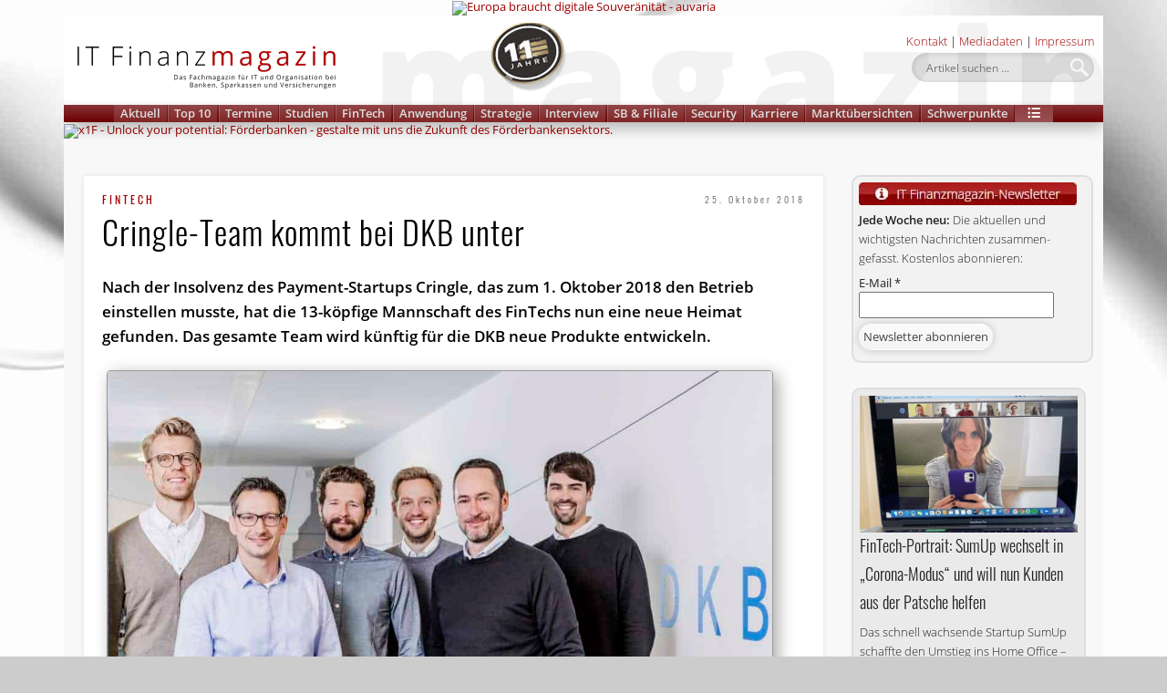

--- FILE ---
content_type: text/html; charset=UTF-8
request_url: https://www.it-finanzmagazin.de/cringle-team-kommt-bei-dkb-unter-79748/
body_size: 68071
content:
<!DOCTYPE html>
<html lang="de">
<head>
<meta charset="UTF-8" />
<meta name="viewport" content="width=device-width, initial-scale=1.0" />
<meta name="author" content="IT Finanzmagazin"/>
<meta name="publisher" content="IT Finanzmagazin"/>
<meta name="robots" content="all"/>
<link rel="profile" href="http://gmpg.org/xfn/11" />
<link rel="pingback" href="https://www.it-finanzmagazin.de/xmlrpc.php" />
	
<link rel="apple-touch-icon" sizes="180x180" href="/apple-touch-icon.png">
<link rel="icon" type="image/png" sizes="32x32" href="/favicon-32x32.png">
<link rel="icon" type="image/png" sizes="16x16" href="/favicon-16x16.png">
<link rel="manifest" href="/site.webmanifest">
<link rel="mask-icon" href="/safari-pinned-tab.svg" color="#5bbad5">
<meta name="msapplication-TileColor" content="#c20000">
<meta name="theme-color" content="#ffffff">	
	
<meta name='robots' content='index, follow, max-image-preview:large, max-snippet:-1, max-video-preview:-1' />

	<!-- This site is optimized with the Yoast SEO Premium plugin v26.6 (Yoast SEO v26.6) - https://yoast.com/wordpress/plugins/seo/ -->
	<title>Cringle-Team kommt bei DKB unter &#8211; IT Finanzmagazin</title>
<style id="wpr-usedcss">img:is([sizes=auto i],[sizes^="auto," i]){contain-intrinsic-size:3000px 1500px}:where(.wp-block-button__link){border-radius:9999px;box-shadow:none;padding:calc(.667em + 2px) calc(1.333em + 2px);text-decoration:none}:root :where(.wp-block-button .wp-block-button__link.is-style-outline),:root :where(.wp-block-button.is-style-outline>.wp-block-button__link){border:2px solid;padding:.667em 1.333em}:root :where(.wp-block-button .wp-block-button__link.is-style-outline:not(.has-text-color)),:root :where(.wp-block-button.is-style-outline>.wp-block-button__link:not(.has-text-color)){color:currentColor}:root :where(.wp-block-button .wp-block-button__link.is-style-outline:not(.has-background)),:root :where(.wp-block-button.is-style-outline>.wp-block-button__link:not(.has-background)){background-color:initial;background-image:none}:where(.wp-block-calendar table:not(.has-background) th){background:#ddd}:where(.wp-block-columns){margin-bottom:1.75em}:where(.wp-block-columns.has-background){padding:1.25em 2.375em}:where(.wp-block-post-comments input[type=submit]){border:none}:where(.wp-block-cover-image:not(.has-text-color)),:where(.wp-block-cover:not(.has-text-color)){color:#fff}:where(.wp-block-cover-image.is-light:not(.has-text-color)),:where(.wp-block-cover.is-light:not(.has-text-color)){color:#000}:root :where(.wp-block-cover h1:not(.has-text-color)),:root :where(.wp-block-cover h2:not(.has-text-color)),:root :where(.wp-block-cover h3:not(.has-text-color)),:root :where(.wp-block-cover h4:not(.has-text-color)),:root :where(.wp-block-cover h5:not(.has-text-color)),:root :where(.wp-block-cover h6:not(.has-text-color)),:root :where(.wp-block-cover p:not(.has-text-color)){color:inherit}:where(.wp-block-file){margin-bottom:1.5em}:where(.wp-block-file__button){border-radius:2em;display:inline-block;padding:.5em 1em}:where(.wp-block-file__button):is(a):active,:where(.wp-block-file__button):is(a):focus,:where(.wp-block-file__button):is(a):hover,:where(.wp-block-file__button):is(a):visited{box-shadow:none;color:#fff;opacity:.85;text-decoration:none}:where(.wp-block-group.wp-block-group-is-layout-constrained){position:relative}:root :where(.wp-block-image.is-style-rounded img,.wp-block-image .is-style-rounded img){border-radius:9999px}:where(.wp-block-latest-comments:not([style*=line-height] .wp-block-latest-comments__comment)){line-height:1.1}:where(.wp-block-latest-comments:not([style*=line-height] .wp-block-latest-comments__comment-excerpt p)){line-height:1.8}:root :where(.wp-block-latest-posts.is-grid){padding:0}:root :where(.wp-block-latest-posts.wp-block-latest-posts__list){padding-left:0}ul{box-sizing:border-box}:root :where(.wp-block-list.has-background){padding:1.25em 2.375em}:where(.wp-block-navigation.has-background .wp-block-navigation-item a:not(.wp-element-button)),:where(.wp-block-navigation.has-background .wp-block-navigation-submenu a:not(.wp-element-button)){padding:.5em 1em}:where(.wp-block-navigation .wp-block-navigation__submenu-container .wp-block-navigation-item a:not(.wp-element-button)),:where(.wp-block-navigation .wp-block-navigation__submenu-container .wp-block-navigation-submenu a:not(.wp-element-button)),:where(.wp-block-navigation .wp-block-navigation__submenu-container .wp-block-navigation-submenu button.wp-block-navigation-item__content),:where(.wp-block-navigation .wp-block-navigation__submenu-container .wp-block-pages-list__item button.wp-block-navigation-item__content){padding:.5em 1em}:root :where(p.has-background){padding:1.25em 2.375em}:where(p.has-text-color:not(.has-link-color)) a{color:inherit}:where(.wp-block-post-comments-form) input:not([type=submit]),:where(.wp-block-post-comments-form) textarea{border:1px solid #949494;font-family:inherit;font-size:1em}:where(.wp-block-post-comments-form) input:where(:not([type=submit]):not([type=checkbox])),:where(.wp-block-post-comments-form) textarea{padding:calc(.667em + 2px)}:where(.wp-block-post-excerpt){box-sizing:border-box;margin-bottom:var(--wp--style--block-gap);margin-top:var(--wp--style--block-gap)}:where(.wp-block-preformatted.has-background){padding:1.25em 2.375em}:where(.wp-block-search__button){border:1px solid #ccc;padding:6px 10px}:where(.wp-block-search__input){font-family:inherit;font-size:inherit;font-style:inherit;font-weight:inherit;letter-spacing:inherit;line-height:inherit;text-transform:inherit}:where(.wp-block-search__button-inside .wp-block-search__inside-wrapper){border:1px solid #949494;box-sizing:border-box;padding:4px}:where(.wp-block-search__button-inside .wp-block-search__inside-wrapper) .wp-block-search__input{border:none;border-radius:0;padding:0 4px}:where(.wp-block-search__button-inside .wp-block-search__inside-wrapper) .wp-block-search__input:focus{outline:0}:where(.wp-block-search__button-inside .wp-block-search__inside-wrapper) :where(.wp-block-search__button){padding:4px 8px}:root :where(.wp-block-separator.is-style-dots){height:auto;line-height:1;text-align:center}:root :where(.wp-block-separator.is-style-dots):before{color:currentColor;content:"···";font-family:serif;font-size:1.5em;letter-spacing:2em;padding-left:2em}:root :where(.wp-block-site-logo.is-style-rounded){border-radius:9999px}:where(.wp-block-social-links:not(.is-style-logos-only)) .wp-social-link{background-color:#f0f0f0;color:#444}:where(.wp-block-social-links:not(.is-style-logos-only)) .wp-social-link-amazon{background-color:#f90;color:#fff}:where(.wp-block-social-links:not(.is-style-logos-only)) .wp-social-link-bandcamp{background-color:#1ea0c3;color:#fff}:where(.wp-block-social-links:not(.is-style-logos-only)) .wp-social-link-behance{background-color:#0757fe;color:#fff}:where(.wp-block-social-links:not(.is-style-logos-only)) .wp-social-link-bluesky{background-color:#0a7aff;color:#fff}:where(.wp-block-social-links:not(.is-style-logos-only)) .wp-social-link-codepen{background-color:#1e1f26;color:#fff}:where(.wp-block-social-links:not(.is-style-logos-only)) .wp-social-link-deviantart{background-color:#02e49b;color:#fff}:where(.wp-block-social-links:not(.is-style-logos-only)) .wp-social-link-discord{background-color:#5865f2;color:#fff}:where(.wp-block-social-links:not(.is-style-logos-only)) .wp-social-link-dribbble{background-color:#e94c89;color:#fff}:where(.wp-block-social-links:not(.is-style-logos-only)) .wp-social-link-dropbox{background-color:#4280ff;color:#fff}:where(.wp-block-social-links:not(.is-style-logos-only)) .wp-social-link-etsy{background-color:#f45800;color:#fff}:where(.wp-block-social-links:not(.is-style-logos-only)) .wp-social-link-facebook{background-color:#0866ff;color:#fff}:where(.wp-block-social-links:not(.is-style-logos-only)) .wp-social-link-fivehundredpx{background-color:#000;color:#fff}:where(.wp-block-social-links:not(.is-style-logos-only)) .wp-social-link-flickr{background-color:#0461dd;color:#fff}:where(.wp-block-social-links:not(.is-style-logos-only)) .wp-social-link-foursquare{background-color:#e65678;color:#fff}:where(.wp-block-social-links:not(.is-style-logos-only)) .wp-social-link-github{background-color:#24292d;color:#fff}:where(.wp-block-social-links:not(.is-style-logos-only)) .wp-social-link-goodreads{background-color:#eceadd;color:#382110}:where(.wp-block-social-links:not(.is-style-logos-only)) .wp-social-link-google{background-color:#ea4434;color:#fff}:where(.wp-block-social-links:not(.is-style-logos-only)) .wp-social-link-gravatar{background-color:#1d4fc4;color:#fff}:where(.wp-block-social-links:not(.is-style-logos-only)) .wp-social-link-instagram{background-color:#f00075;color:#fff}:where(.wp-block-social-links:not(.is-style-logos-only)) .wp-social-link-lastfm{background-color:#e21b24;color:#fff}:where(.wp-block-social-links:not(.is-style-logos-only)) .wp-social-link-linkedin{background-color:#0d66c2;color:#fff}:where(.wp-block-social-links:not(.is-style-logos-only)) .wp-social-link-mastodon{background-color:#3288d4;color:#fff}:where(.wp-block-social-links:not(.is-style-logos-only)) .wp-social-link-medium{background-color:#000;color:#fff}:where(.wp-block-social-links:not(.is-style-logos-only)) .wp-social-link-meetup{background-color:#f6405f;color:#fff}:where(.wp-block-social-links:not(.is-style-logos-only)) .wp-social-link-patreon{background-color:#000;color:#fff}:where(.wp-block-social-links:not(.is-style-logos-only)) .wp-social-link-pinterest{background-color:#e60122;color:#fff}:where(.wp-block-social-links:not(.is-style-logos-only)) .wp-social-link-pocket{background-color:#ef4155;color:#fff}:where(.wp-block-social-links:not(.is-style-logos-only)) .wp-social-link-reddit{background-color:#ff4500;color:#fff}:where(.wp-block-social-links:not(.is-style-logos-only)) .wp-social-link-skype{background-color:#0478d7;color:#fff}:where(.wp-block-social-links:not(.is-style-logos-only)) .wp-social-link-snapchat{background-color:#fefc00;color:#fff;stroke:#000}:where(.wp-block-social-links:not(.is-style-logos-only)) .wp-social-link-soundcloud{background-color:#ff5600;color:#fff}:where(.wp-block-social-links:not(.is-style-logos-only)) .wp-social-link-spotify{background-color:#1bd760;color:#fff}:where(.wp-block-social-links:not(.is-style-logos-only)) .wp-social-link-telegram{background-color:#2aabee;color:#fff}:where(.wp-block-social-links:not(.is-style-logos-only)) .wp-social-link-threads{background-color:#000;color:#fff}:where(.wp-block-social-links:not(.is-style-logos-only)) .wp-social-link-tiktok{background-color:#000;color:#fff}:where(.wp-block-social-links:not(.is-style-logos-only)) .wp-social-link-tumblr{background-color:#011835;color:#fff}:where(.wp-block-social-links:not(.is-style-logos-only)) .wp-social-link-twitch{background-color:#6440a4;color:#fff}:where(.wp-block-social-links:not(.is-style-logos-only)) .wp-social-link-twitter{background-color:#1da1f2;color:#fff}:where(.wp-block-social-links:not(.is-style-logos-only)) .wp-social-link-vimeo{background-color:#1eb7ea;color:#fff}:where(.wp-block-social-links:not(.is-style-logos-only)) .wp-social-link-vk{background-color:#4680c2;color:#fff}:where(.wp-block-social-links:not(.is-style-logos-only)) .wp-social-link-wordpress{background-color:#3499cd;color:#fff}:where(.wp-block-social-links:not(.is-style-logos-only)) .wp-social-link-whatsapp{background-color:#25d366;color:#fff}:where(.wp-block-social-links:not(.is-style-logos-only)) .wp-social-link-x{background-color:#000;color:#fff}:where(.wp-block-social-links:not(.is-style-logos-only)) .wp-social-link-yelp{background-color:#d32422;color:#fff}:where(.wp-block-social-links:not(.is-style-logos-only)) .wp-social-link-youtube{background-color:red;color:#fff}:where(.wp-block-social-links.is-style-logos-only) .wp-social-link{background:0 0}:where(.wp-block-social-links.is-style-logos-only) .wp-social-link svg{height:1.25em;width:1.25em}:where(.wp-block-social-links.is-style-logos-only) .wp-social-link-amazon{color:#f90}:where(.wp-block-social-links.is-style-logos-only) .wp-social-link-bandcamp{color:#1ea0c3}:where(.wp-block-social-links.is-style-logos-only) .wp-social-link-behance{color:#0757fe}:where(.wp-block-social-links.is-style-logos-only) .wp-social-link-bluesky{color:#0a7aff}:where(.wp-block-social-links.is-style-logos-only) .wp-social-link-codepen{color:#1e1f26}:where(.wp-block-social-links.is-style-logos-only) .wp-social-link-deviantart{color:#02e49b}:where(.wp-block-social-links.is-style-logos-only) .wp-social-link-discord{color:#5865f2}:where(.wp-block-social-links.is-style-logos-only) .wp-social-link-dribbble{color:#e94c89}:where(.wp-block-social-links.is-style-logos-only) .wp-social-link-dropbox{color:#4280ff}:where(.wp-block-social-links.is-style-logos-only) .wp-social-link-etsy{color:#f45800}:where(.wp-block-social-links.is-style-logos-only) .wp-social-link-facebook{color:#0866ff}:where(.wp-block-social-links.is-style-logos-only) .wp-social-link-fivehundredpx{color:#000}:where(.wp-block-social-links.is-style-logos-only) .wp-social-link-flickr{color:#0461dd}:where(.wp-block-social-links.is-style-logos-only) .wp-social-link-foursquare{color:#e65678}:where(.wp-block-social-links.is-style-logos-only) .wp-social-link-github{color:#24292d}:where(.wp-block-social-links.is-style-logos-only) .wp-social-link-goodreads{color:#382110}:where(.wp-block-social-links.is-style-logos-only) .wp-social-link-google{color:#ea4434}:where(.wp-block-social-links.is-style-logos-only) .wp-social-link-gravatar{color:#1d4fc4}:where(.wp-block-social-links.is-style-logos-only) .wp-social-link-instagram{color:#f00075}:where(.wp-block-social-links.is-style-logos-only) .wp-social-link-lastfm{color:#e21b24}:where(.wp-block-social-links.is-style-logos-only) .wp-social-link-linkedin{color:#0d66c2}:where(.wp-block-social-links.is-style-logos-only) .wp-social-link-mastodon{color:#3288d4}:where(.wp-block-social-links.is-style-logos-only) .wp-social-link-medium{color:#000}:where(.wp-block-social-links.is-style-logos-only) .wp-social-link-meetup{color:#f6405f}:where(.wp-block-social-links.is-style-logos-only) .wp-social-link-patreon{color:#000}:where(.wp-block-social-links.is-style-logos-only) .wp-social-link-pinterest{color:#e60122}:where(.wp-block-social-links.is-style-logos-only) .wp-social-link-pocket{color:#ef4155}:where(.wp-block-social-links.is-style-logos-only) .wp-social-link-reddit{color:#ff4500}:where(.wp-block-social-links.is-style-logos-only) .wp-social-link-skype{color:#0478d7}:where(.wp-block-social-links.is-style-logos-only) .wp-social-link-snapchat{color:#fff;stroke:#000}:where(.wp-block-social-links.is-style-logos-only) .wp-social-link-soundcloud{color:#ff5600}:where(.wp-block-social-links.is-style-logos-only) .wp-social-link-spotify{color:#1bd760}:where(.wp-block-social-links.is-style-logos-only) .wp-social-link-telegram{color:#2aabee}:where(.wp-block-social-links.is-style-logos-only) .wp-social-link-threads{color:#000}:where(.wp-block-social-links.is-style-logos-only) .wp-social-link-tiktok{color:#000}:where(.wp-block-social-links.is-style-logos-only) .wp-social-link-tumblr{color:#011835}:where(.wp-block-social-links.is-style-logos-only) .wp-social-link-twitch{color:#6440a4}:where(.wp-block-social-links.is-style-logos-only) .wp-social-link-twitter{color:#1da1f2}:where(.wp-block-social-links.is-style-logos-only) .wp-social-link-vimeo{color:#1eb7ea}:where(.wp-block-social-links.is-style-logos-only) .wp-social-link-vk{color:#4680c2}:where(.wp-block-social-links.is-style-logos-only) .wp-social-link-whatsapp{color:#25d366}:where(.wp-block-social-links.is-style-logos-only) .wp-social-link-wordpress{color:#3499cd}:where(.wp-block-social-links.is-style-logos-only) .wp-social-link-x{color:#000}:where(.wp-block-social-links.is-style-logos-only) .wp-social-link-yelp{color:#d32422}:where(.wp-block-social-links.is-style-logos-only) .wp-social-link-youtube{color:red}:root :where(.wp-block-social-links .wp-social-link a){padding:.25em}:root :where(.wp-block-social-links.is-style-logos-only .wp-social-link a){padding:0}:root :where(.wp-block-social-links.is-style-pill-shape .wp-social-link a){padding-left:.6666666667em;padding-right:.6666666667em}:root :where(.wp-block-tag-cloud.is-style-outline){display:flex;flex-wrap:wrap;gap:1ch}:root :where(.wp-block-tag-cloud.is-style-outline a){border:1px solid;font-size:unset!important;margin-right:0;padding:1ch 2ch;text-decoration:none!important}:root :where(.wp-block-table-of-contents){box-sizing:border-box}:where(.wp-block-term-description){box-sizing:border-box;margin-bottom:var(--wp--style--block-gap);margin-top:var(--wp--style--block-gap)}:where(pre.wp-block-verse){font-family:inherit}.entry-content{counter-reset:footnotes}:root{--wp--preset--font-size--normal:16px;--wp--preset--font-size--huge:42px}html :where(.has-border-color){border-style:solid}html :where([style*=border-top-color]){border-top-style:solid}html :where([style*=border-right-color]){border-right-style:solid}html :where([style*=border-bottom-color]){border-bottom-style:solid}html :where([style*=border-left-color]){border-left-style:solid}html :where([style*=border-width]){border-style:solid}html :where([style*=border-top-width]){border-top-style:solid}html :where([style*=border-right-width]){border-right-style:solid}html :where([style*=border-bottom-width]){border-bottom-style:solid}html :where([style*=border-left-width]){border-left-style:solid}html :where(img[class*=wp-image-]){height:auto;max-width:100%}:where(figure){margin:0 0 1em}html :where(.is-position-sticky){--wp-admin--admin-bar--position-offset:var(--wp-admin--admin-bar--height,0px)}@media screen and (max-width:600px){html :where(.is-position-sticky){--wp-admin--admin-bar--position-offset:0px}}.sugar-calendar-block .sugar-calendar-block__popover__month_selector{display:none;left:0;position:absolute;top:0;width:max-content;z-index:99}.sugar-calendar-block .sugar-calendar-block__popover__calendar_selector{display:none;left:0;position:absolute;top:0;width:max-content;z-index:99}.sugar-calendar-block .sugar-calendar-block__popover__calendar_selector__container{background:#fff;border:1px solid rgba(0,0,0,.2);border-radius:9px;box-shadow:0 12px 16px 0 rgba(0,0,0,.1);min-width:200px}.sugar-calendar-block .sugar-calendar-block__popover__calendar_selector__container__heading{color:rgba(0,0,0,.7);cursor:pointer;font-size:11px;font-style:normal;font-weight:700;line-height:normal;position:relative;text-transform:uppercase}.sugar-calendar-block .sugar-calendar-block__popover__calendar_selector__container__heading .sc-filter-applied-indicator{background:var(--accent-color);border-radius:50%;display:inline-block;height:4px;left:4px;position:relative;top:-1px;vertical-align:middle;visibility:hidden;width:4px}.sugar-calendar-block .sugar-calendar-block__popover__calendar_selector__container [data-sc-accordion-open=true] .sugar-calendar-block__popover__calendar_selector__container__heading{padding-bottom:12px}.sugar-calendar-block .sugar-calendar-block__popover__calendar_selector__container [data-sc-accordion-open=false]{cursor:pointer}.sugar-calendar-block .sugar-calendar-block__popover__calendar_selector__container__options{align-items:flex-start;-ms-grid-row-align:stretch;align-self:stretch;display:flex;flex-direction:column;padding:0}.sugar-calendar-block .sugar-calendar-block__popover__calendar_selector__container__days,.sugar-calendar-block .sugar-calendar-block__popover__calendar_selector__container__time{border-top:1px solid rgba(0,0,0,.08);padding:12px 15px}.sugar-calendar-block .sugar-calendar-block__popover__display_selector{display:none;left:0;min-width:96px;position:absolute;top:0;width:max-content;z-index:99}.sugar-calendar-block .sugar-calendar-block__popover__display_selector__container__body__option{align-items:center;-ms-grid-row-align:stretch;align-self:stretch;color:rgba(0,0,0,.85);cursor:pointer;display:flex;font-size:13px;font-style:normal;font-weight:400;gap:10px;line-height:normal;padding:6px 15px}.sugar-calendar-block .sugar-calendar-block__popover__display_selector__container__body__option:hover{background:rgba(0,0,0,.1)}.sugar-calendar-block__popover__event{background:#fff;border:1px solid rgba(0,0,0,.2);border-radius:9px;box-shadow:0 12px 16px 0 rgba(0,0,0,.1);display:none;left:0;max-width:260px;position:absolute;top:0;width:max-content;z-index:99}.sugar-calendar-block__popover__event__container__image{background-size:cover;border-top-left-radius:9px;border-top-right-radius:9px;height:173px}.sugar-calendar-block__popover__event__container__content__title__link{color:rgba(0,0,0,.85);font-size:15px;font-style:normal;font-weight:600;line-height:16px;text-decoration:none}.sugar-calendar-block__popover__event__container__content__title__link:hover{text-decoration:underline}.sugar-calendar-block__popover__event__container__content__calendar,.sugar-calendar-block__popover__event__container__content__date,.sugar-calendar-block__popover__event__container__content__time{color:rgba(0,0,0,.55);font-size:11px;font-weight:500;line-height:normal}.sugar-calendar-block__popover__event__container__content__calendar{align-items:center;display:flex}.sugar-calendar-block__popover__event__container__content__description{color:rgba(0,0,0,.7);font-size:13px;font-weight:400;line-height:18px;padding-top:7px}.sugar-calendar-block .sugar-calendar-block__base-container{background:hsla(0,0%,100%,.5);border-radius:6px;position:relative}.sugar-calendar-block .sugar-calendar-block__base-container__overlay{background:rgba(0,0,0,.1);height:100%;position:absolute;width:100%}.sugar-calendar-block .sugar-calendar-block__loading{animation:1s linear infinite loading;border:5px solid rgba(0,0,0,.55);border-radius:50%;border-top-color:rgba(0,0,0,.85);height:25px;left:50%;position:absolute;top:40%;width:25px}.sugar-calendar-block .sugar-calendar-block__loading-state .sugar-calendar-block__calendar-day,.sugar-calendar-block .sugar-calendar-block__loading-state .sugar-calendar-block__calendar-month{opacity:.2;pointer-events:none}.sugar-calendar-block .sugar-calendar-block__loading--no-overlay{border-width:2px;height:10px;margin:0 auto;position:static;width:10px}@media(min-width:768px){.sugar-calendar-block__calendar-day,.sugar-calendar-block__calendar-month{border:1px solid rgba(0,0,0,.2);border-radius:6px}}.sugar-calendar-block__calendar-month{font-weight:400;line-height:18px}@media(max-width:767px){.sugar-calendar-block .sugar-calendar-block__popover__calendar_selector__container{max-height:400px;overflow:scroll}.sugar-calendar-block__calendar-month{border:none}}.sugar-calendar-block__calendar-month .sugar-calendar-block__event-cell{border-left:2px solid;cursor:pointer;margin:12px 0 0 12px;padding-left:10px}.sugar-calendar-block__calendar-month .sugar-calendar-block__event-cell__time{color:rgba(0,0,0,.55);display:-webkit-box;font-size:10px;font-weight:500;line-height:normal;margin-bottom:2px;overflow:hidden;-webkit-box-orient:vertical;-webkit-line-clamp:1}.sugar-calendar-block__calendar-month .sugar-calendar-block__event-cell__title{color:rgba(0,0,0,.85);display:-webkit-box;font-size:12px;font-weight:600;line-height:16px;overflow:hidden;overflow-wrap:break-word;-webkit-box-orient:vertical;-webkit-line-clamp:3}.sugar-calendar-block__calendar-month__body__day{border-right:1px solid rgba(0,0,0,.08);min-height:158px}.sugar-calendar-block__calendar-month__body__day__number{color:rgba(0,0,0,.85);font-size:14px;font-style:normal;letter-spacing:.056px;margin-top:12px;text-align:center}@media(max-width:767px){.sugar-calendar-block__calendar-month .sugar-calendar-block__event-cell{border:0;margin:0;padding:0}.sugar-calendar-block__calendar-month .sugar-calendar-block__event-cell__time,.sugar-calendar-block__calendar-month .sugar-calendar-block__event-cell__title{display:none}.sugar-calendar-block__calendar-month__body .sugar-calendar-block__calendar-month__body__day__events-container{display:flex;flex-wrap:wrap;gap:5px;justify-content:center}.sugar-calendar-block__calendar-month__body__day{min-height:50px;padding:10px 7px}.sugar-calendar-block__calendar-month__body__day:hover{background:rgba(0,0,0,.08);border-radius:3px;cursor:pointer}.sugar-calendar-block__calendar-month__body__day__number{margin-bottom:10px}}.sugar-calendar-block__calendar-month__body__day__events-container{cursor:pointer}.sugar-calendar-block__calendar-month__cell-hide{display:none!important}.sugar-calendar-block__mobile_event_list{border-top:1px solid rgba(0,0,0,.08);display:none;margin-top:20px;padding-top:20px}.sugar-calendar-block__mobile_event_list__date{color:rgba(0,0,0,.85);font-size:15px;font-style:normal;font-weight:700;line-height:normal}.sugar-calendar-block__mobile_event_list__events_container .sugar-calendar-block__event-cell{background:0 0!important;border-left-style:solid;border-left-width:2px;border-radius:0;display:block;margin-top:20px;padding:0 15px}.sugar-calendar-block__mobile_event_list__events_container .sugar-calendar-block__event-cell .sugar-calendar-block__event-cell__time{color:rgba(0,0,0,.55);display:block;font-size:13px;font-style:normal;font-weight:500;line-height:normal;margin-bottom:4px}.sugar-calendar-block__mobile_event_list__events_container .sugar-calendar-block__event-cell .sugar-calendar-block__event-cell__title{color:rgba(0,0,0,.85);display:block;font-size:14px;font-style:normal;font-weight:600;line-height:16px}@media(max-width:767px){.sugar-calendar-block__calendar-day{border-top:1px solid rgba(0,0,0,.1)}}.sugar-calendar-block__calendar-week__header__cell{border-right:1px solid rgba(0,0,0,.08)}.sugar-calendar-block__calendar-week__header__cell:last-child{border-right:0}.sugar-calendar-block__calendar-week__time-grid__day-col:last-child .sugar-calendar-block__calendar-week__event-slot{border-right:0}.sugar-calendar-block__calendar-week__time-grid__day-col .sugar-calendar-block__calendar-week__event-slot:last-child{border-bottom:0}.sugar-calendar-block__calendar-week__event-slot{border-right:1px solid rgba(0,0,0,.08);border-top:1px solid rgba(0,0,0,.08)}.sugar-calendar-block__calendar-day .sugar-calendar-block__event-cell{background:#fff;cursor:pointer;z-index:10}.sugar-calendar-block__calendar-day .sugar-calendar-block__event-cell__time{color:rgba(0,0,0,.55);display:-webkit-box;font-size:10px;font-style:normal;font-weight:500;line-height:normal;overflow:hidden;-webkit-box-orient:vertical;-webkit-line-clamp:1}.sugar-calendar-block__calendar-day .sugar-calendar-block__event-cell__title{color:rgba(0,0,0,.85);font-size:12px;font-style:normal;font-weight:600;line-height:16px}.sugar-calendar-block__calendar-week__header__cell{padding:12px 0;text-align:center}.sugar-calendar-block__calendar-week__event-slot--all-day{display:flex;flex-direction:column;gap:10px;padding:12px 0}@media(max-width:767px){.sugar-calendar-block__calendar-week__event-slot--all-day{display:none}}.sugar-calendar-block__calendar-week__event-cell{border:1px solid;border-left:2px solid;border-radius:3px;cursor:pointer;display:flex;flex-direction:column;height:50px;margin:0 6px;position:relative}.sugar-calendar-block__calendar-week__event-cell--all-day{background:var(--accent-color);border-radius:10px;margin:0 10px}.sugar-calendar-block__calendar-week__event-cell--all-day .sugar-calendar-block__event-cell__time{display:none}.sugar-calendar-block__calendar-week__event-cell--all-day .sugar-calendar-block__event-cell__title{color:#fff;font-size:12px;font-style:normal;font-weight:600;line-height:16px;padding:2px 10px}@media(max-width:767px){.sugar-calendar-block__calendar-week__time-grid__day-col{display:none}.sugar-calendar-block__calendar-week__header__cell{border:0;cursor:pointer;display:flex;flex-direction:column;gap:7px;padding:10px 0}.sugar-calendar-block__calendar-week__header__cell--active{background:rgba(0,0,0,.1);border-radius:3px}.sugar-calendar-block__calendar-day .sugar-calendar-block__calendar-week__event-slot--all-day--active,.sugar-calendar-block__calendar-day .sugar-calendar-block__calendar-week__time-grid__day-col--active{display:block;width:100%}.sugar-calendar-block__calendar-day .sugar-calendar-block__calendar-week__event-slot--all-day--active .sugar-calendar-block__calendar-week__event-cell--all-day,.sugar-calendar-block__calendar-day .sugar-calendar-block__calendar-week__time-grid__day-col--active .sugar-calendar-block__calendar-week__event-cell--all-day{border-left:2px solid;border-radius:3px;display:flex;flex-direction:column;position:relative;width:100%!important}.sugar-calendar-block__calendar-day .sugar-calendar-block__calendar-week__event-slot--all-day--active .sugar-calendar-block__calendar-week__event-slot,.sugar-calendar-block__calendar-day .sugar-calendar-block__calendar-week__time-grid__day-col--active .sugar-calendar-block__calendar-week__event-slot{border:0;height:auto}.sugar-calendar-block__calendar-day .sugar-calendar-block__calendar-week__event-slot--all-day--active .sugar-calendar-block__event-cell,.sugar-calendar-block__calendar-day .sugar-calendar-block__calendar-week__time-grid__day-col--active .sugar-calendar-block__event-cell{background:0 0!important;border-radius:0;display:block;height:auto!important;margin:20px 0 0}.sugar-calendar-event-list-block .sugar-calendar-block__popover__calendar_selector__container{max-height:400px;overflow:scroll}}.sugar-calendar-event-list-block .sugar-calendar-block__popover__month_selector{display:none;left:0;position:absolute;top:0;width:max-content;z-index:99}.sugar-calendar-event-list-block .sugar-calendar-block__popover__calendar_selector{display:none;left:0;position:absolute;top:0;width:max-content;z-index:99}.sugar-calendar-event-list-block .sugar-calendar-block__popover__calendar_selector__container{background:#fff;border:1px solid rgba(0,0,0,.2);border-radius:9px;box-shadow:0 12px 16px 0 rgba(0,0,0,.1);min-width:200px}.sugar-calendar-event-list-block .sugar-calendar-block__popover__calendar_selector__container__heading{color:rgba(0,0,0,.7);cursor:pointer;font-size:11px;font-style:normal;font-weight:700;line-height:normal;position:relative;text-transform:uppercase}.sugar-calendar-event-list-block .sugar-calendar-block__popover__calendar_selector__container__heading .sc-filter-applied-indicator{background:var(--accent-color);border-radius:50%;display:inline-block;height:4px;left:4px;position:relative;top:-1px;vertical-align:middle;visibility:hidden;width:4px}.sugar-calendar-event-list-block .sugar-calendar-block__popover__calendar_selector__container [data-sc-accordion-open=true] .sugar-calendar-block__popover__calendar_selector__container__heading{padding-bottom:12px}.sugar-calendar-event-list-block .sugar-calendar-block__popover__calendar_selector__container [data-sc-accordion-open=false]{cursor:pointer}.sugar-calendar-event-list-block .sugar-calendar-block__popover__calendar_selector__container__options{align-items:flex-start;-ms-grid-row-align:stretch;align-self:stretch;display:flex;flex-direction:column;padding:0}.sugar-calendar-event-list-block .sugar-calendar-block__popover__calendar_selector__container__days,.sugar-calendar-event-list-block .sugar-calendar-block__popover__calendar_selector__container__time{border-top:1px solid rgba(0,0,0,.08);padding:12px 15px}.sugar-calendar-event-list-block .sugar-calendar-block__popover__display_selector{display:none;left:0;min-width:96px;position:absolute;top:0;width:max-content;z-index:99}.sugar-calendar-event-list-block .sugar-calendar-block__popover__display_selector__container__body__option{align-items:center;-ms-grid-row-align:stretch;align-self:stretch;color:rgba(0,0,0,.85);cursor:pointer;display:flex;font-size:13px;font-style:normal;font-weight:400;gap:10px;line-height:normal;padding:6px 15px}.sugar-calendar-event-list-block .sugar-calendar-block__popover__display_selector__container__body__option:hover{background:rgba(0,0,0,.1)}.sugar-calendar-event-list-block .sugar-calendar-block__loading-state{opacity:.2;pointer-events:none}.sugar-calendar-event-list-block .sugar-calendar-block__loading{animation:1s linear infinite loading;border:5px solid rgba(0,0,0,.55);border-radius:50%;border-top-color:rgba(0,0,0,.85);height:25px;left:50%;position:absolute;top:40%;width:25px}@keyframes loading{to{transform:rotate(1turn)}}.sugar-calendar-event-list-block .sugar-calendar-block__popover__month_selector .datepicker-days .table-condensed tbody tr:has(>td.active) td,.sugar-calendar-event-list-block .sugar-calendar-block__popover__month_selector .datepicker-days .table-condensed tbody tr:hover td{background:rgba(0,0,0,.1)}.sugar-calendar-event-list-block .sugar-calendar-block__popover__month_selector .datepicker-days .table-condensed tbody tr:has(>td.active) td:first-child,.sugar-calendar-event-list-block .sugar-calendar-block__popover__month_selector .datepicker-days .table-condensed tbody tr:hover td:first-child{border-bottom-left-radius:3px;border-top-left-radius:3px}.sugar-calendar-event-list-block .sugar-calendar-block__popover__month_selector .datepicker-days .table-condensed tbody tr:has(>td.active) td:last-child,.sugar-calendar-event-list-block .sugar-calendar-block__popover__month_selector .datepicker-days .table-condensed tbody tr:hover td:last-child{border-bottom-right-radius:3px;border-top-right-radius:3px}.sugar-calendar-event-list-block .sugar-calendar-event-list-block__base-container .sugar-calendar-block__base-container__no-events{border-top:1px solid rgba(0,0,0,.1)}.sugar-calendar-event-list-block .sugar-calendar-event-list-block__base-container .sugar-calendar-block__base-container__no-events__msg{background:rgba(0,0,0,.1);border-radius:4px;color:rgba(0,0,0,.85);font-size:15px;font-style:normal;font-weight:400;line-height:22px;margin:50px 0;padding:15px}.sugar-calendar-block-hide-element{display:none!important}:root{--wp--preset--aspect-ratio--square:1;--wp--preset--aspect-ratio--4-3:4/3;--wp--preset--aspect-ratio--3-4:3/4;--wp--preset--aspect-ratio--3-2:3/2;--wp--preset--aspect-ratio--2-3:2/3;--wp--preset--aspect-ratio--16-9:16/9;--wp--preset--aspect-ratio--9-16:9/16;--wp--preset--color--black:#000000;--wp--preset--color--cyan-bluish-gray:#abb8c3;--wp--preset--color--white:#ffffff;--wp--preset--color--pale-pink:#f78da7;--wp--preset--color--vivid-red:#cf2e2e;--wp--preset--color--luminous-vivid-orange:#ff6900;--wp--preset--color--luminous-vivid-amber:#fcb900;--wp--preset--color--light-green-cyan:#7bdcb5;--wp--preset--color--vivid-green-cyan:#00d084;--wp--preset--color--pale-cyan-blue:#8ed1fc;--wp--preset--color--vivid-cyan-blue:#0693e3;--wp--preset--color--vivid-purple:#9b51e0;--wp--preset--gradient--vivid-cyan-blue-to-vivid-purple:linear-gradient(135deg,rgba(6, 147, 227, 1) 0%,rgb(155, 81, 224) 100%);--wp--preset--gradient--light-green-cyan-to-vivid-green-cyan:linear-gradient(135deg,rgb(122, 220, 180) 0%,rgb(0, 208, 130) 100%);--wp--preset--gradient--luminous-vivid-amber-to-luminous-vivid-orange:linear-gradient(135deg,rgba(252, 185, 0, 1) 0%,rgba(255, 105, 0, 1) 100%);--wp--preset--gradient--luminous-vivid-orange-to-vivid-red:linear-gradient(135deg,rgba(255, 105, 0, 1) 0%,rgb(207, 46, 46) 100%);--wp--preset--gradient--very-light-gray-to-cyan-bluish-gray:linear-gradient(135deg,rgb(238, 238, 238) 0%,rgb(169, 184, 195) 100%);--wp--preset--gradient--cool-to-warm-spectrum:linear-gradient(135deg,rgb(74, 234, 220) 0%,rgb(151, 120, 209) 20%,rgb(207, 42, 186) 40%,rgb(238, 44, 130) 60%,rgb(251, 105, 98) 80%,rgb(254, 248, 76) 100%);--wp--preset--gradient--blush-light-purple:linear-gradient(135deg,rgb(255, 206, 236) 0%,rgb(152, 150, 240) 100%);--wp--preset--gradient--blush-bordeaux:linear-gradient(135deg,rgb(254, 205, 165) 0%,rgb(254, 45, 45) 50%,rgb(107, 0, 62) 100%);--wp--preset--gradient--luminous-dusk:linear-gradient(135deg,rgb(255, 203, 112) 0%,rgb(199, 81, 192) 50%,rgb(65, 88, 208) 100%);--wp--preset--gradient--pale-ocean:linear-gradient(135deg,rgb(255, 245, 203) 0%,rgb(182, 227, 212) 50%,rgb(51, 167, 181) 100%);--wp--preset--gradient--electric-grass:linear-gradient(135deg,rgb(202, 248, 128) 0%,rgb(113, 206, 126) 100%);--wp--preset--gradient--midnight:linear-gradient(135deg,rgb(2, 3, 129) 0%,rgb(40, 116, 252) 100%);--wp--preset--font-size--small:13px;--wp--preset--font-size--medium:20px;--wp--preset--font-size--large:36px;--wp--preset--font-size--x-large:42px;--wp--preset--spacing--20:0.44rem;--wp--preset--spacing--30:0.67rem;--wp--preset--spacing--40:1rem;--wp--preset--spacing--50:1.5rem;--wp--preset--spacing--60:2.25rem;--wp--preset--spacing--70:3.38rem;--wp--preset--spacing--80:5.06rem;--wp--preset--shadow--natural:6px 6px 9px rgba(0, 0, 0, .2);--wp--preset--shadow--deep:12px 12px 50px rgba(0, 0, 0, .4);--wp--preset--shadow--sharp:6px 6px 0px rgba(0, 0, 0, .2);--wp--preset--shadow--outlined:6px 6px 0px -3px rgba(255, 255, 255, 1),6px 6px rgba(0, 0, 0, 1);--wp--preset--shadow--crisp:6px 6px 0px rgba(0, 0, 0, 1)}:where(.is-layout-flex){gap:.5em}:where(.is-layout-grid){gap:.5em}:where(.wp-block-post-template.is-layout-flex){gap:1.25em}:where(.wp-block-post-template.is-layout-grid){gap:1.25em}:where(.wp-block-columns.is-layout-flex){gap:2em}:where(.wp-block-columns.is-layout-grid){gap:2em}:root :where(.wp-block-pullquote){font-size:1.5em;line-height:1.6}#sc_event_select{margin:0;clear:none}#sc_event_select{float:left}#sc_events_calendar input,#sc_events_calendar select{margin:0 5px 0 0;cursor:pointer}.sc_small #sc_event_select{float:none;width:100%}.sc_events_list .sc_event{clear:both}.sc_events_list .sc_event_title{float:left;clear:left}.sc_events_list .sc_event_date{float:left;clear:left}.sc_events_list .sc_event_time{float:left;clear:left}.sc_events_list .sc_event_link{float:left;clear:left}.sc_events_list br.clear{clear:both}.view-feeds th input{display:none}.view-feeds{-webkit-user-select:none;-moz-user-select:none;-ms-user-select:none;user-select:none}.view-feeds .sc-feed-view.button{background:rgba(255,255,255,.9);box-shadow:inset 0 2px 4px -2px rgba(0,0,0,.5)}.tablenav-feeds{display:inline-block}.sc-modal-bg{display:none;position:fixed;top:0;left:0;right:0;bottom:0;width:0;height:0;z-index:99998;background:rgba(0,0,0,.3)}.sc-modal-bg.active{display:block;width:100%;height:100%}.sc-modal-window{display:none;position:fixed;left:50%;top:50%;transform:translateX(-50%) translateY(-50%);z-index:99999;border-radius:5px}.sc-modal-window.active{display:block}#mega-menu-wrap-primary_nav,#mega-menu-wrap-primary_nav #mega-menu-primary_nav,#mega-menu-wrap-primary_nav #mega-menu-primary_nav a.mega-menu-link,#mega-menu-wrap-primary_nav #mega-menu-primary_nav li.mega-menu-item,#mega-menu-wrap-primary_nav #mega-menu-primary_nav li.mega-menu-row,#mega-menu-wrap-primary_nav #mega-menu-primary_nav ul.mega-sub-menu{transition:none;border-radius:0;box-shadow:none;background:0 0;border:0;bottom:auto;box-sizing:border-box;clip:auto;color:#666;display:block;float:none;font-family:inherit;font-size:14px;height:auto;left:auto;line-height:1;list-style-type:none;margin:0;min-height:auto;max-height:none;min-width:auto;max-width:none;opacity:1;outline:0;overflow:visible;padding:0;position:relative;pointer-events:auto;right:auto;text-align:left;text-decoration:none;text-indent:0;text-transform:none;transform:none;top:auto;vertical-align:baseline;visibility:inherit;width:auto;word-wrap:break-word;white-space:normal}#mega-menu-wrap-primary_nav #mega-menu-primary_nav a.mega-menu-link:after,#mega-menu-wrap-primary_nav #mega-menu-primary_nav a.mega-menu-link:before,#mega-menu-wrap-primary_nav #mega-menu-primary_nav li.mega-menu-item:after,#mega-menu-wrap-primary_nav #mega-menu-primary_nav li.mega-menu-item:before,#mega-menu-wrap-primary_nav #mega-menu-primary_nav li.mega-menu-row:after,#mega-menu-wrap-primary_nav #mega-menu-primary_nav li.mega-menu-row:before,#mega-menu-wrap-primary_nav #mega-menu-primary_nav ul.mega-sub-menu:after,#mega-menu-wrap-primary_nav #mega-menu-primary_nav ul.mega-sub-menu:before,#mega-menu-wrap-primary_nav #mega-menu-primary_nav:after,#mega-menu-wrap-primary_nav #mega-menu-primary_nav:before,#mega-menu-wrap-primary_nav:after,#mega-menu-wrap-primary_nav:before{display:none}#mega-menu-wrap-primary_nav{border-radius:0}#mega-menu-wrap-primary_nav.mega-keyboard-navigation #mega-menu-primary_nav a:focus,#mega-menu-wrap-primary_nav.mega-keyboard-navigation #mega-menu-primary_nav input:focus,#mega-menu-wrap-primary_nav.mega-keyboard-navigation #mega-menu-primary_nav li.mega-menu-item a.mega-menu-link:focus,#mega-menu-wrap-primary_nav.mega-keyboard-navigation #mega-menu-primary_nav span:focus,#mega-menu-wrap-primary_nav.mega-keyboard-navigation .mega-menu-toggle:focus,#mega-menu-wrap-primary_nav.mega-keyboard-navigation .mega-toggle-block .mega-search input[type=text]:focus,#mega-menu-wrap-primary_nav.mega-keyboard-navigation .mega-toggle-block a:focus,#mega-menu-wrap-primary_nav.mega-keyboard-navigation .mega-toggle-block button.mega-toggle-animated:focus,#mega-menu-wrap-primary_nav.mega-keyboard-navigation .mega-toggle-block:focus{outline:#109cde solid 3px;outline-offset:-3px}#mega-menu-wrap-primary_nav.mega-keyboard-navigation .mega-toggle-block button.mega-toggle-animated:focus{outline-offset:2px}#mega-menu-wrap-primary_nav.mega-keyboard-navigation>li.mega-menu-item>a.mega-menu-link:focus{background:#eee;background:linear-gradient(to bottom,rgba(255,255,255,.9),#eee);color:#666;font-weight:inherit;text-decoration:none;border-color:#fff}#mega-menu-wrap-primary_nav #mega-menu-primary_nav{visibility:visible;text-align:center;padding:0}#mega-menu-wrap-primary_nav #mega-menu-primary_nav a.mega-menu-link{cursor:pointer;display:inline;transition:background .2s linear,color .2s linear,border .2s linear}#mega-menu-wrap-primary_nav #mega-menu-primary_nav>li.mega-animating>ul.mega-sub-menu{pointer-events:none}#mega-menu-wrap-primary_nav #mega-menu-primary_nav li.mega-disable-link>a.mega-menu-link,#mega-menu-wrap-primary_nav #mega-menu-primary_nav li.mega-menu-megamenu li.mega-disable-link>a.mega-menu-link{cursor:inherit}#mega-menu-wrap-primary_nav #mega-menu-primary_nav li.mega-menu-item-has-children.mega-disable-link>a.mega-menu-link,#mega-menu-wrap-primary_nav #mega-menu-primary_nav li.mega-menu-megamenu>li.mega-menu-item-has-children.mega-disable-link>a.mega-menu-link{cursor:pointer}#mega-menu-wrap-primary_nav #mega-menu-primary_nav p{margin-bottom:10px}#mega-menu-wrap-primary_nav #mega-menu-primary_nav img,#mega-menu-wrap-primary_nav #mega-menu-primary_nav input{max-width:100%}#mega-menu-wrap-primary_nav #mega-menu-primary_nav li.mega-menu-item>ul.mega-sub-menu{display:block;visibility:hidden;opacity:1;pointer-events:auto}@media only screen and (max-width:760px){#mega-menu-wrap-primary_nav.mega-keyboard-navigation>li.mega-menu-item>a.mega-menu-link:focus{color:#666;background:#eee;background:linear-gradient(to bottom,rgba(255,255,255,.9),#eee)}#mega-menu-wrap-primary_nav #mega-menu-primary_nav li.mega-menu-item>ul.mega-sub-menu{display:none;visibility:visible;opacity:1}#mega-menu-wrap-primary_nav #mega-menu-primary_nav li.mega-menu-item.mega-toggle-on>ul.mega-sub-menu,#mega-menu-wrap-primary_nav #mega-menu-primary_nav li.mega-menu-megamenu.mega-menu-item.mega-toggle-on ul.mega-sub-menu{display:block}#mega-menu-wrap-primary_nav #mega-menu-primary_nav li.mega-hide-sub-menu-on-mobile>ul.mega-sub-menu,#mega-menu-wrap-primary_nav #mega-menu-primary_nav li.mega-menu-megamenu.mega-menu-item.mega-toggle-on li.mega-hide-sub-menu-on-mobile>ul.mega-sub-menu{display:none}}#mega-menu-wrap-primary_nav #mega-menu-primary_nav li.mega-menu-item.mega-menu-megamenu ul.mega-sub-menu li.mega-collapse-children>ul.mega-sub-menu{display:none}#mega-menu-wrap-primary_nav #mega-menu-primary_nav li.mega-menu-item.mega-menu-megamenu ul.mega-sub-menu li.mega-collapse-children.mega-toggle-on>ul.mega-sub-menu{display:block}#mega-menu-wrap-primary_nav #mega-menu-primary_nav li.mega-menu-item.mega-toggle-on>ul.mega-sub-menu,#mega-menu-wrap-primary_nav #mega-menu-primary_nav.mega-no-js li.mega-menu-item:focus>ul.mega-sub-menu,#mega-menu-wrap-primary_nav #mega-menu-primary_nav.mega-no-js li.mega-menu-item:hover>ul.mega-sub-menu{visibility:visible}#mega-menu-wrap-primary_nav #mega-menu-primary_nav li.mega-menu-item.mega-menu-megamenu ul.mega-sub-menu ul.mega-sub-menu{visibility:inherit;opacity:1;display:block}#mega-menu-wrap-primary_nav #mega-menu-primary_nav li.mega-menu-item a[class^=dashicons]:before{font-family:dashicons}#mega-menu-wrap-primary_nav #mega-menu-primary_nav li.mega-menu-item a.mega-menu-link:before{display:inline-block;font:inherit;font-family:dashicons;position:static;margin:0 6px 0 0;vertical-align:top;-webkit-font-smoothing:antialiased;-moz-osx-font-smoothing:grayscale;color:inherit;background:0 0;height:auto;width:auto;top:auto}#mega-menu-wrap-primary_nav #mega-menu-primary_nav li.mega-menu-item.mega-hide-text a.mega-menu-link:before{margin:0}#mega-menu-wrap-primary_nav #mega-menu-primary_nav li.mega-menu-item.mega-hide-text li.mega-menu-item a.mega-menu-link:before{margin:0 6px 0 0}#mega-menu-wrap-primary_nav #mega-menu-primary_nav li.mega-align-bottom-left.mega-toggle-on>a.mega-menu-link{border-radius:0}#mega-menu-wrap-primary_nav #mega-menu-primary_nav li.mega-align-bottom-right>ul.mega-sub-menu{right:0}#mega-menu-wrap-primary_nav #mega-menu-primary_nav li.mega-align-bottom-right.mega-toggle-on>a.mega-menu-link{border-radius:0}#mega-menu-wrap-primary_nav #mega-menu-primary_nav>li.mega-menu-item{margin:0 .3px 0 0;display:inline-block;height:auto;vertical-align:middle}@media only screen and (min-width:761px){#mega-menu-wrap-primary_nav{background:#6c0000;background:linear-gradient(to bottom,#873335,#6c0000)}#mega-menu-wrap-primary_nav #mega-menu-primary_nav[data-effect=fade] li.mega-menu-item>ul.mega-sub-menu{opacity:0;transition:opacity .2s ease-in,visibility .2s ease-in}#mega-menu-wrap-primary_nav #mega-menu-primary_nav[data-effect=fade] li.mega-menu-item.mega-menu-megamenu.mega-toggle-on ul.mega-sub-menu,#mega-menu-wrap-primary_nav #mega-menu-primary_nav[data-effect=fade] li.mega-menu-item.mega-toggle-on>ul.mega-sub-menu,#mega-menu-wrap-primary_nav #mega-menu-primary_nav[data-effect=fade].mega-no-js li.mega-menu-item:focus>ul.mega-sub-menu,#mega-menu-wrap-primary_nav #mega-menu-primary_nav[data-effect=fade].mega-no-js li.mega-menu-item:hover>ul.mega-sub-menu{opacity:1}#mega-menu-wrap-primary_nav #mega-menu-primary_nav>li.mega-menu-megamenu.mega-menu-item{position:static}#mega-menu-wrap-primary_nav #mega-menu-primary_nav>li.mega-menu-item{border-left:1px solid rgba(0,0,0,.15);box-shadow:inset 1px 0 0 0 rgba(255,255,255,.2)}#mega-menu-wrap-primary_nav #mega-menu-primary_nav>li.mega-menu-item:first-of-type{border-left:0;box-shadow:none}#mega-menu-wrap-primary_nav #mega-menu-primary_nav>li.mega-menu-item>a.mega-menu-link:focus,#mega-menu-wrap-primary_nav #mega-menu-primary_nav>li.mega-menu-item>a.mega-menu-link:hover{background:#eee;background:linear-gradient(to bottom,rgba(255,255,255,.9),#eee);color:#666;font-weight:inherit;text-decoration:none;border-color:#fff}#mega-menu-wrap-primary_nav #mega-menu-primary_nav li.mega-menu-megamenu>ul.mega-sub-menu>li.mega-menu-row>ul.mega-sub-menu>li.mega-menu-columns-1-of-1{width:100%}}#mega-menu-wrap-primary_nav #mega-menu-primary_nav>li.mega-menu-item.mega-toggle-on>a.mega-menu-link{background:#eee;background:linear-gradient(to bottom,rgba(255,255,255,.9),#eee);color:#666;font-weight:inherit;text-decoration:none;border-color:#fff}#mega-menu-wrap-primary_nav #mega-menu-primary_nav>li.mega-menu-item>a.mega-menu-link{line-height:19px;height:19px;padding:0 7px;vertical-align:baseline;width:auto;display:block;color:#ddd;text-transform:none;text-decoration:none;text-align:center;background:rgba(255,255,255,.15);background:linear-gradient(to bottom,rgba(255,255,255,.1),rgba(255,255,255,.15));border:0;border-radius:0;font-family:inherit;font-size:13px;font-weight:inherit;outline:0}@media only screen and (max-width:760px){#mega-menu-wrap-primary_nav #mega-menu-primary_nav>li.mega-menu-item.mega-toggle-on>a.mega-menu-link{color:#666;background:#eee;background:linear-gradient(to bottom,rgba(255,255,255,.9),#eee)}#mega-menu-wrap-primary_nav #mega-menu-primary_nav>li.mega-menu-item{display:list-item;margin:0;clear:both;border:0}#mega-menu-wrap-primary_nav #mega-menu-primary_nav>li.mega-menu-item>a.mega-menu-link{border-radius:0;border:0;margin:0;line-height:28px;height:28px;padding:0 10px;background:0 0;text-align:right;color:#666;font-size:16px}}#mega-menu-wrap-primary_nav #mega-menu-primary_nav li.mega-menu-megamenu>ul.mega-sub-menu>li.mega-menu-row{width:100%;float:left}#mega-menu-wrap-primary_nav #mega-menu-primary_nav>li.mega-menu-megamenu>ul.mega-sub-menu{z-index:700;border-radius:0;background:#e6e6e6;border-top:0 solid rgba(255,255,255,.1);border-left:30px solid rgba(255,255,255,.1);border-right:30px solid rgba(255,255,255,.1);border-bottom:0 solid rgba(255,255,255,.1);padding:0;position:absolute;width:100%;max-width:none;left:0;box-shadow:0 8px 20px 0 rgba(0,0,0,.28)}@media only screen and (min-width:761px){#mega-menu-wrap-primary_nav #mega-menu-primary_nav>li.mega-menu-megamenu>ul.mega-sub-menu li.mega-menu-columns-1-of-1{width:100%}#mega-menu-wrap-primary_nav #mega-menu-primary_nav li.mega-menu-flyout li.mega-menu-item a.mega-menu-link>span.mega-indicator:after{content:'\f139'}#mega-menu-wrap-primary_nav #mega-menu-primary_nav li.mega-menu-flyout.mega-align-bottom-right li.mega-menu-item a.mega-menu-link{text-align:right}#mega-menu-wrap-primary_nav #mega-menu-primary_nav li.mega-menu-flyout.mega-align-bottom-right li.mega-menu-item a.mega-menu-link>span.mega-indicator{float:left}#mega-menu-wrap-primary_nav #mega-menu-primary_nav li.mega-menu-flyout.mega-align-bottom-right li.mega-menu-item a.mega-menu-link>span.mega-indicator:after{content:'\f141';margin:0 6px 0 0}#mega-menu-wrap-primary_nav #mega-menu-primary_nav li.mega-menu-flyout.mega-align-bottom-right li.mega-menu-item a.mega-menu-link:before{float:right;margin:0 0 0 6px}#mega-menu-wrap-primary_nav #mega-menu-primary_nav li.mega-menu-flyout.mega-align-bottom-right ul.mega-sub-menu li.mega-menu-item ul.mega-sub-menu{left:-100%;top:0}}#mega-menu-wrap-primary_nav #mega-menu-primary_nav>li.mega-menu-megamenu>ul.mega-sub-menu>li.mega-menu-item ul.mega-sub-menu{clear:both}#mega-menu-wrap-primary_nav #mega-menu-primary_nav>li.mega-menu-megamenu>ul.mega-sub-menu>li.mega-menu-item ul.mega-sub-menu li.mega-menu-item ul.mega-sub-menu{margin-left:10px}#mega-menu-wrap-primary_nav #mega-menu-primary_nav>li.mega-menu-megamenu>ul.mega-sub-menu>li.mega-menu-item{color:#666;font-family:inherit;font-size:14px;display:block;float:left;clear:none;padding:5px 2.5px 0;vertical-align:top}#mega-menu-wrap-primary_nav #mega-menu-primary_nav>li.mega-menu-megamenu>ul.mega-sub-menu>li.mega-menu-item.mega-menu-clear{clear:left}#mega-menu-wrap-primary_nav #mega-menu-primary_nav>li.mega-menu-megamenu>ul.mega-sub-menu>li.mega-menu-item>a.mega-menu-link{color:#555;font-family:inherit;font-size:16px;text-transform:uppercase;text-decoration:none;font-weight:700;text-align:left;margin:0;padding:0;vertical-align:top;display:block;border:0}#mega-menu-wrap-primary_nav #mega-menu-primary_nav>li.mega-menu-megamenu>ul.mega-sub-menu>li.mega-menu-item>a.mega-menu-link:hover{border-color:transparent}#mega-menu-wrap-primary_nav #mega-menu-primary_nav>li.mega-menu-megamenu>ul.mega-sub-menu>li.mega-menu-item>a.mega-menu-link:focus,#mega-menu-wrap-primary_nav #mega-menu-primary_nav>li.mega-menu-megamenu>ul.mega-sub-menu>li.mega-menu-item>a.mega-menu-link:hover{color:#555;font-weight:700;text-decoration:none;background:rgba(0,0,0,0);background:linear-gradient(to bottom,rgba(232,14,14,0),rgba(0,0,0,0))}#mega-menu-wrap-primary_nav #mega-menu-primary_nav>li.mega-menu-megamenu>ul.mega-sub-menu>li.mega-menu-item li.mega-menu-item>a.mega-menu-link{color:#666;font-family:inherit;font-size:14px;text-transform:none;text-decoration:none;font-weight:400;text-align:left;margin:0;padding:0;vertical-align:top;display:block;border:0}#mega-menu-wrap-primary_nav #mega-menu-primary_nav>li.mega-menu-megamenu>ul.mega-sub-menu>li.mega-menu-item li.mega-menu-item>a.mega-menu-link:hover{border-color:transparent}#mega-menu-wrap-primary_nav #mega-menu-primary_nav>li.mega-menu-megamenu>ul.mega-sub-menu>li.mega-menu-item li.mega-menu-item>a.mega-menu-link:focus,#mega-menu-wrap-primary_nav #mega-menu-primary_nav>li.mega-menu-megamenu>ul.mega-sub-menu>li.mega-menu-item li.mega-menu-item>a.mega-menu-link:hover{color:#666;font-weight:400;text-decoration:none;background:rgba(0,0,0,0)}@media only screen and (max-width:760px){#mega-menu-wrap-primary_nav #mega-menu-primary_nav>li.mega-menu-megamenu>ul.mega-sub-menu{float:left;position:static;width:100%}#mega-menu-wrap-primary_nav #mega-menu-primary_nav>li.mega-menu-megamenu>ul.mega-sub-menu{border:0;padding:10px;border-radius:0}#mega-menu-wrap-primary_nav #mega-menu-primary_nav>li.mega-menu-megamenu>ul.mega-sub-menu>li.mega-menu-item{width:50%}#mega-menu-wrap-primary_nav #mega-menu-primary_nav>li.mega-menu-megamenu>ul.mega-sub-menu>li:nth-child(odd){clear:left}}#mega-menu-wrap-primary_nav #mega-menu-primary_nav>li.mega-menu-flyout ul.mega-sub-menu{z-index:700;position:absolute;width:150px;max-width:none;padding:0 20px;border:0;background:#f7f7f7;border-radius:0;box-shadow:0 8px 20px 0 rgba(0,0,0,.28)}@media only screen and (max-width:760px){#mega-menu-wrap-primary_nav #mega-menu-primary_nav>li.mega-menu-flyout ul.mega-sub-menu{float:left;position:static;width:100%;padding:0;border:0;border-radius:0}#mega-menu-wrap-primary_nav #mega-menu-primary_nav>li.mega-menu-flyout ul.mega-sub-menu li.mega-menu-item{clear:both}#mega-menu-wrap-primary_nav #mega-menu-primary_nav>li.mega-menu-flyout ul.mega-sub-menu li.mega-menu-item:first-child>a.mega-menu-link{border-top-left-radius:0;border-top-right-radius:0}}#mega-menu-wrap-primary_nav #mega-menu-primary_nav>li.mega-menu-flyout ul.mega-sub-menu li.mega-menu-item a.mega-menu-link{display:block;background:#f1f1f1;color:#666;font-family:inherit;font-size:14px;font-weight:400;padding:0 10px;line-height:35px;text-decoration:none;text-transform:none;vertical-align:baseline}#mega-menu-wrap-primary_nav #mega-menu-primary_nav>li.mega-menu-flyout ul.mega-sub-menu li.mega-menu-item:first-child>a.mega-menu-link{border-top-left-radius:0;border-top-right-radius:0}#mega-menu-wrap-primary_nav #mega-menu-primary_nav>li.mega-menu-flyout ul.mega-sub-menu li.mega-menu-item:last-child>a.mega-menu-link{border-bottom-right-radius:0;border-bottom-left-radius:0}#mega-menu-wrap-primary_nav #mega-menu-primary_nav>li.mega-menu-flyout ul.mega-sub-menu li.mega-menu-item a.mega-menu-link:focus,#mega-menu-wrap-primary_nav #mega-menu-primary_nav>li.mega-menu-flyout ul.mega-sub-menu li.mega-menu-item a.mega-menu-link:hover{background:#ddd;font-weight:400;text-decoration:none;color:#666}#mega-menu-wrap-primary_nav #mega-menu-primary_nav>li.mega-menu-flyout ul.mega-sub-menu li.mega-menu-item ul.mega-sub-menu{position:absolute;left:100%;top:0}#mega-menu-wrap-primary_nav #mega-menu-primary_nav li.mega-menu-item-has-children>a.mega-menu-link>span.mega-indicator{display:inline-block;width:auto;background:0 0;position:relative;pointer-events:auto;left:auto;min-width:auto;font-size:inherit;padding:0;margin:0 0 0 6px;height:auto;line-height:inherit;color:inherit}#mega-menu-wrap-primary_nav #mega-menu-primary_nav li.mega-menu-item-has-children>a.mega-menu-link>span.mega-indicator:after{content:'\f140';font-family:dashicons;font-weight:400;display:inline-block;margin:0;vertical-align:top;-webkit-font-smoothing:antialiased;-moz-osx-font-smoothing:grayscale;transform:rotate(0);color:inherit;position:relative;background:0 0;height:auto;width:auto;right:auto;line-height:inherit}#mega-menu-wrap-primary_nav #mega-menu-primary_nav li.mega-menu-item-has-children li.mega-menu-item-has-children>a.mega-menu-link>span.mega-indicator{float:right}#mega-menu-wrap-primary_nav #mega-menu-primary_nav li.mega-menu-item-has-children.mega-collapse-children.mega-toggle-on>a.mega-menu-link>span.mega-indicator:after{content:'\f142'}#mega-menu-wrap-primary_nav #mega-menu-primary_nav li.mega-menu-item-has-children.mega-hide-arrow>a.mega-menu-link>span.mega-indicator,#mega-menu-wrap-primary_nav #mega-menu-primary_nav li.mega-menu-megamenu:not(.mega-menu-tabbed) li.mega-menu-item-has-children:not(.mega-collapse-children)>a.mega-menu-link>span.mega-indicator{display:none}@media only screen and (max-width:760px){#mega-menu-wrap-primary_nav #mega-menu-primary_nav>li.mega-menu-flyout ul.mega-sub-menu li.mega-menu-item:last-child>a.mega-menu-link{border-bottom-right-radius:0;border-bottom-left-radius:0}#mega-menu-wrap-primary_nav #mega-menu-primary_nav>li.mega-menu-flyout ul.mega-sub-menu li.mega-menu-item ul.mega-sub-menu{position:static;left:0;width:100%}#mega-menu-wrap-primary_nav #mega-menu-primary_nav>li.mega-menu-flyout ul.mega-sub-menu li.mega-menu-item ul.mega-sub-menu a.mega-menu-link{padding-left:20px}#mega-menu-wrap-primary_nav #mega-menu-primary_nav>li.mega-menu-flyout ul.mega-sub-menu li.mega-menu-item ul.mega-sub-menu ul.mega-sub-menu a.mega-menu-link{padding-left:30px}#mega-menu-wrap-primary_nav #mega-menu-primary_nav li.mega-menu-item-has-children>a.mega-menu-link>span.mega-indicator{float:right}#mega-menu-wrap-primary_nav #mega-menu-primary_nav li.mega-menu-item-has-children.mega-toggle-on>a.mega-menu-link>span.mega-indicator:after{content:'\f142'}#mega-menu-wrap-primary_nav #mega-menu-primary_nav li.mega-menu-item-has-children.mega-hide-sub-menu-on-mobile>a.mega-menu-link>span.mega-indicator{display:none}#mega-menu-wrap-primary_nav #mega-menu-primary_nav li.mega-hide-on-mobile,#mega-menu-wrap-primary_nav #mega-menu-primary_nav>li.mega-menu-megamenu>ul.mega-sub-menu>li.mega-hide-on-mobile{display:none}#mega-menu-wrap-primary_nav:after{content:"";display:table;clear:both}}#mega-menu-wrap-primary_nav .mega-menu-toggle{display:none;z-index:1;cursor:pointer;background:#fff;background:linear-gradient(to bottom,#f0f0f0,#fff);border-radius:2px 2px 2px 2px;line-height:40px;height:40px;text-align:left;user-select:none;-webkit-tap-highlight-color:transparent;outline:0;white-space:nowrap}#mega-menu-wrap-primary_nav .mega-menu-toggle img{max-width:100%;padding:0}#mega-menu-wrap-primary_nav .mega-menu-toggle .mega-toggle-blocks-center,#mega-menu-wrap-primary_nav .mega-menu-toggle .mega-toggle-blocks-left,#mega-menu-wrap-primary_nav .mega-menu-toggle .mega-toggle-blocks-right{display:-webkit-box;display:-ms-flexbox;display:-webkit-flex;display:flex;-ms-flex-preferred-size:33.33%;-webkit-flex-basis:33.33%;flex-basis:33.33%}#mega-menu-wrap-primary_nav .mega-menu-toggle .mega-toggle-blocks-left{-webkit-box-flex:1;-ms-flex:1;-webkit-flex:1;flex:1;-webkit-box-pack:start;-ms-flex-pack:start;-webkit-justify-content:flex-start;justify-content:flex-start}#mega-menu-wrap-primary_nav .mega-menu-toggle .mega-toggle-blocks-left .mega-toggle-block{margin-left:6px}#mega-menu-wrap-primary_nav .mega-menu-toggle .mega-toggle-blocks-left .mega-toggle-block:only-child{margin-right:6px}#mega-menu-wrap-primary_nav .mega-menu-toggle .mega-toggle-blocks-center{-webkit-box-pack:center;-ms-flex-pack:center;-webkit-justify-content:center;justify-content:center}#mega-menu-wrap-primary_nav .mega-menu-toggle .mega-toggle-blocks-center .mega-toggle-block{margin-left:3px;margin-right:3px}#mega-menu-wrap-primary_nav .mega-menu-toggle .mega-toggle-blocks-right{-webkit-box-flex:1;-ms-flex:1;-webkit-flex:1;flex:1;-webkit-box-pack:end;-ms-flex-pack:end;-webkit-justify-content:flex-end;justify-content:flex-end}#mega-menu-wrap-primary_nav .mega-menu-toggle .mega-toggle-blocks-right .mega-toggle-block{margin-right:6px}#mega-menu-wrap-primary_nav .mega-menu-toggle .mega-toggle-blocks-right .mega-toggle-block:only-child{margin-left:6px}#mega-menu-wrap-primary_nav .mega-menu-toggle .mega-toggle-block{display:-webkit-box;display:-ms-flexbox;display:-webkit-flex;display:flex;height:100%;outline:0;-webkit-align-self:center;-ms-flex-item-align:center;align-self:center;-ms-flex-negative:0;-webkit-flex-shrink:0;flex-shrink:0}@media only screen and (max-width:760px){#mega-menu-wrap-primary_nav .mega-menu-toggle{display:-webkit-box;display:-ms-flexbox;display:-webkit-flex;display:flex}#mega-menu-wrap-primary_nav .mega-menu-toggle+#mega-menu-primary_nav{background:#fff;padding:0;display:none}#mega-menu-wrap-primary_nav .mega-menu-toggle.mega-menu-open+#mega-menu-primary_nav{display:block}}#mega-menu-wrap-primary_nav .mega-menu-toggle .mega-toggle-block-1{cursor:pointer}#mega-menu-wrap-primary_nav .mega-menu-toggle .mega-toggle-block-1:after{content:'\f333';font-family:dashicons;font-size:24px;color:#666;margin:0 0 0 5px}#mega-menu-wrap-primary_nav .mega-menu-toggle .mega-toggle-block-1 .mega-toggle-label{color:#ddd;font-size:14px}#mega-menu-wrap-primary_nav .mega-menu-toggle .mega-toggle-block-1 .mega-toggle-label .mega-toggle-label-open{display:none}#mega-menu-wrap-primary_nav .mega-menu-toggle .mega-toggle-block-1 .mega-toggle-label .mega-toggle-label-closed{display:inline}#mega-menu-wrap-primary_nav .mega-menu-toggle.mega-menu-open .mega-toggle-block-1:after{content:'\f153'}#mega-menu-wrap-primary_nav .mega-menu-toggle.mega-menu-open .mega-toggle-block-1 .mega-toggle-label-open{display:inline}#mega-menu-wrap-primary_nav .mega-menu-toggle.mega-menu-open .mega-toggle-block-1 .mega-toggle-label-closed{display:none}#mega-menu-wrap-primary_nav.mega-sticky{position:fixed;top:0;left:0;right:0;z-index:99998;opacity:1;max-width:100%;width:100%;margin:0 auto;background:0 0}#mega-menu-wrap-primary_nav.mega-sticky #mega-menu-primary_nav{background:#6c0000;background:linear-gradient(to bottom,#873335,#6c0000)}#mega-menu-wrap-primary_nav.mega-stuck{transition:transform .25s ease-in-out}#mega-menu-wrap-primary_nav.mega-stuck.mega-hide{transform:translateY(-100%)}#mega-menu-wrap-primary_nav #mega-menu-primary_nav li.mega-menu-item.mega-menu-flyout li.mega-menu-item>ul.mega-sub-menu li#mega-menu-item-134590>a.mega-menu-link,#mega-menu-wrap-primary_nav #mega-menu-primary_nav li.mega-menu-item.mega-menu-flyout ul.mega-sub-menu li#mega-menu-item-134590>a.mega-menu-link{background:#965054;background:linear-gradient(to bottom,#933c3e,#965054)}#mega-menu-wrap-primary_nav #mega-menu-primary_nav li#mega-menu-item-134590{position:relative}#mega-menu-wrap-primary_nav #mega-menu-primary_nav.mega-menu-horizontal li#mega-menu-item-134590.mega-menu-megamenu>ul.mega-sub-menu{left:auto!important}#mega-menu-wrap-primary_nav #mega-menu-primary_nav li#mega-menu-item-134590>a.mega-menu-link{background:#965054;background:linear-gradient(to bottom,#933c3e,#965054);padding-left:12px;padding-right:12px}#mega-menu-wrap-primary_nav #mega-menu-primary_nav li#mega-menu-item-134590>a.mega-menu-link:before{font-size:14px}#mega-menu-wrap-primary_nav #mega-menu-primary_nav li#mega-menu-item-134590>a.mega-menu-link:before{color:#fff}#mega-menu-wrap-primary_nav #mega-menu-primary_nav li.mega-menu-item.mega-menu-flyout li.mega-menu-item>ul.mega-sub-menu li#mega-menu-item-134603>a.mega-menu-link,#mega-menu-wrap-primary_nav #mega-menu-primary_nav li.mega-menu-item.mega-menu-flyout ul.mega-sub-menu li#mega-menu-item-134603>a.mega-menu-link{background:#a97300;background:linear-gradient(to bottom,#e29900,#a97300)}#mega-menu-wrap-primary_nav #mega-menu-primary_nav li.mega-menu-item.mega-menu-flyout li.mega-menu-item>ul.mega-sub-menu li#mega-menu-item-134603.mega-toggle-on>a.mega-menu-link,#mega-menu-wrap-primary_nav #mega-menu-primary_nav li.mega-menu-item.mega-menu-flyout li.mega-menu-item>ul.mega-sub-menu li#mega-menu-item-134603>a.mega-menu-link:focus,#mega-menu-wrap-primary_nav #mega-menu-primary_nav li.mega-menu-item.mega-menu-flyout li.mega-menu-item>ul.mega-sub-menu li#mega-menu-item-134603>a.mega-menu-link:hover,#mega-menu-wrap-primary_nav #mega-menu-primary_nav li.mega-menu-item.mega-menu-flyout ul.mega-sub-menu li#mega-menu-item-134603.mega-toggle-on>a.mega-menu-link,#mega-menu-wrap-primary_nav #mega-menu-primary_nav li.mega-menu-item.mega-menu-flyout ul.mega-sub-menu li#mega-menu-item-134603>a.mega-menu-link:focus,#mega-menu-wrap-primary_nav #mega-menu-primary_nav li.mega-menu-item.mega-menu-flyout ul.mega-sub-menu li#mega-menu-item-134603>a.mega-menu-link:hover{background:#fff}#mega-menu-wrap-primary_nav #mega-menu-primary_nav li#mega-menu-item-134603.mega-toggle-on>a.mega-menu-link{background:#fff;color:#000}#mega-menu-wrap-primary_nav #mega-menu-primary_nav li#mega-menu-item-134603>a.mega-menu-link{background:#a97300;background:linear-gradient(to bottom,#e29900,#a97300);color:#fff}#mega-menu-wrap-primary_nav #mega-menu-primary_nav.mega-menu-vertical>li.mega-menu-item{display:list-item;margin:0;clear:both;width:100%;margin:0 0 .3px;border-left:0;border-top:1px solid rgba(0,0,0,.15);box-shadow:inset 1px 0 0 0 rgba(255,255,255,.2)}#mega-menu-wrap-primary_nav #mega-menu-primary_nav.mega-menu-vertical>li.mega-menu-item:first-child{border-top:0;box-shadow:none}#mega-menu-wrap-primary_nav #mega-menu-primary_nav.mega-menu-vertical>li.mega-menu-item>a.mega-menu-link{height:auto}#mega-menu-wrap-primary_nav #mega-menu-primary_nav.mega-menu-vertical>li.mega-menu-flyout.mega-menu-item,#mega-menu-wrap-primary_nav #mega-menu-primary_nav.mega-menu-vertical>li.mega-menu-megamenu.mega-menu-item{position:relative}@media only screen and (min-width:761px){#mega-menu-wrap-primary_nav #mega-menu-primary_nav li.mega-hide-on-desktop,#mega-menu-wrap-primary_nav #mega-menu-primary_nav>li.mega-menu-megamenu>ul.mega-sub-menu>li.mega-hide-on-desktop{display:none}#mega-menu-wrap-primary_nav #mega-menu-primary_nav li#mega-menu-item-134590.mega-menu-flyout>ul.mega-sub-menu,#mega-menu-wrap-primary_nav #mega-menu-primary_nav li.mega-menu-flyout li#mega-menu-item-134590>ul.mega-sub-menu{width:350px}#mega-menu-wrap-primary_nav #mega-menu-primary_nav li#mega-menu-item-134590.mega-menu-megamenu>ul.mega-sub-menu{width:350px!important}#mega-menu-wrap-primary_nav #mega-menu-primary_nav li#mega-menu-item-134603>a.mega-menu-link:focus,#mega-menu-wrap-primary_nav #mega-menu-primary_nav li#mega-menu-item-134603>a.mega-menu-link:hover{background:#fff;color:#000}#mega-menu-wrap-primary_nav #mega-menu-primary_nav.mega-menu-vertical>li.mega-menu-item.mega-hide-on-desktop{display:none}#mega-menu-wrap-primary_nav #mega-menu-primary_nav.mega-menu-vertical>li.mega-menu-megamenu>ul.mega-sub-menu{width:600px}#mega-menu-wrap-primary_nav #mega-menu-primary_nav.mega-menu-vertical li.mega-align-bottom-right.mega-menu-flyout li.mega-menu-item-has-children li.mega-menu-item a.mega-menu-link,#mega-menu-wrap-primary_nav #mega-menu-primary_nav.mega-menu-vertical li.mega-align-bottom-right.mega-menu-item-has-children li.mega-menu-item a.mega-menu-link{text-align:left}#mega-menu-wrap-primary_nav #mega-menu-primary_nav.mega-menu-vertical li.mega-align-bottom-right.mega-menu-flyout li.mega-menu-item-has-children>a.mega-menu-link>span.mega-indicator,#mega-menu-wrap-primary_nav #mega-menu-primary_nav.mega-menu-vertical li.mega-align-bottom-right.mega-menu-item-has-children>a.mega-menu-link>span.mega-indicator{float:right}#mega-menu-wrap-primary_nav #mega-menu-primary_nav.mega-menu-vertical li.mega-align-bottom-right.mega-menu-flyout li.mega-menu-item-has-children>a.mega-menu-link>span.mega-indicator:after,#mega-menu-wrap-primary_nav #mega-menu-primary_nav.mega-menu-vertical li.mega-align-bottom-right.mega-menu-item-has-children>a.mega-menu-link>span.mega-indicator:after{content:'\f139';margin:0}#mega-menu-wrap-primary_nav #mega-menu-primary_nav.mega-menu-vertical li.mega-align-bottom-left.mega-menu-flyout li.mega-menu-item-has-children>a.mega-menu-link,#mega-menu-wrap-primary_nav #mega-menu-primary_nav.mega-menu-vertical li.mega-align-bottom-left.mega-menu-item-has-children>a.mega-menu-link{text-align:right}#mega-menu-wrap-primary_nav #mega-menu-primary_nav.mega-menu-vertical li.mega-align-bottom-left.mega-menu-flyout li.mega-menu-item-has-children>a.mega-menu-link>span.mega-indicator,#mega-menu-wrap-primary_nav #mega-menu-primary_nav.mega-menu-vertical li.mega-align-bottom-left.mega-menu-item-has-children>a.mega-menu-link>span.mega-indicator{float:left}#mega-menu-wrap-primary_nav #mega-menu-primary_nav.mega-menu-vertical li.mega-align-bottom-left.mega-menu-flyout li.mega-menu-item-has-children>a.mega-menu-link>span.mega-indicator:after,#mega-menu-wrap-primary_nav #mega-menu-primary_nav.mega-menu-vertical li.mega-align-bottom-left.mega-menu-item-has-children>a.mega-menu-link>span.mega-indicator:after{content:'\f141';margin:0}#mega-menu-wrap-primary_nav #mega-menu-primary_nav.mega-menu-vertical li.mega-align-bottom-left.mega-menu-flyout li.mega-menu-item-has-children.mega-icon-left>a.mega-menu-link:before,#mega-menu-wrap-primary_nav #mega-menu-primary_nav.mega-menu-vertical li.mega-align-bottom-left.mega-menu-item-has-children.mega-icon-left>a.mega-menu-link:before{float:right;margin:0 0 0 6px}#mega-menu-wrap-primary_nav #mega-menu-primary_nav.mega-menu-accordion>li.mega-menu-item.mega-hide-on-desktop{display:none}}#mega-menu-wrap-primary_nav #mega-menu-primary_nav.mega-menu-vertical li.mega-menu-megamenu.mega-align-bottom-right>ul.mega-sub-menu{top:0;left:100%;right:auto}#mega-menu-wrap-primary_nav #mega-menu-primary_nav.mega-menu-vertical li.mega-menu-flyout.mega-align-bottom-right li.mega-menu-item ul.mega-sub-menu,#mega-menu-wrap-primary_nav #mega-menu-primary_nav.mega-menu-vertical li.mega-menu-flyout.mega-align-bottom-right ul.mega-sub-menu,#mega-menu-wrap-primary_nav #mega-menu-primary_nav.mega-menu-vertical li.mega-menu-flyout.mega-align-bottom-right ul.mega-sub-menu li.mega-menu-item ul.mega-sub-menu{top:0;left:100%;right:auto}#mega-menu-wrap-primary_nav #mega-menu-primary_nav.mega-menu-vertical li.mega-menu-flyout.mega-align-bottom-right li.mega-menu-item.mega-icon-left>a.mega-menu-link:before,#mega-menu-wrap-primary_nav #mega-menu-primary_nav.mega-menu-vertical li.mega-menu-flyout.mega-align-bottom-right ul.mega-sub-menu li.mega-menu-item.mega-icon-left>a.mega-menu-link:before,#mega-menu-wrap-primary_nav #mega-menu-primary_nav.mega-menu-vertical li.mega-menu-flyout.mega-align-bottom-right.mega-icon-left>a.mega-menu-link:before{float:left;margin:0 6px 0 0}#mega-menu-wrap-primary_nav #mega-menu-primary_nav.mega-menu-vertical li.mega-menu-megamenu.mega-align-bottom-left>ul.mega-sub-menu{top:0;left:auto;right:100%}#mega-menu-wrap-primary_nav #mega-menu-primary_nav.mega-menu-vertical li.mega-menu-flyout.mega-align-bottom-left li.mega-menu-item ul.mega-sub-menu li.mega-menu-item>ul.mega-sub-menu,#mega-menu-wrap-primary_nav #mega-menu-primary_nav.mega-menu-vertical li.mega-menu-flyout.mega-align-bottom-left li.mega-menu-item>ul.mega-sub-menu,#mega-menu-wrap-primary_nav #mega-menu-primary_nav.mega-menu-vertical li.mega-menu-flyout.mega-align-bottom-left>ul.mega-sub-menu{top:0;left:auto;right:100%}#mega-menu-wrap-primary_nav #mega-menu-primary_nav.mega-menu-accordion>li.mega-menu-item{display:list-item;margin:0;clear:both;width:100%;margin:0 0 .3px;border-left:0;border-top:1px solid rgba(0,0,0,.15);box-shadow:inset 1px 0 0 0 rgba(255,255,255,.2)}#mega-menu-wrap-primary_nav #mega-menu-primary_nav.mega-menu-accordion>li.mega-menu-item:first-child{border-top:0;box-shadow:none}#mega-menu-wrap-primary_nav #mega-menu-primary_nav.mega-menu-accordion>li.mega-menu-item>a.mega-menu-link{height:auto}#mega-menu-wrap-primary_nav #mega-menu-primary_nav.mega-menu-accordion>li.mega-menu-megamenu>ul.mega-sub-menu{position:static;width:100%!important}#mega-menu-wrap-primary_nav #mega-menu-primary_nav.mega-menu-accordion>li.mega-menu-flyout>ul.mega-sub-menu{position:static;width:100%!important;padding:0}#mega-menu-wrap-primary_nav #mega-menu-primary_nav.mega-menu-accordion>li.mega-menu-flyout>ul.mega-sub-menu li.mega-menu-item ul.mega-sub-menu{position:static;left:0;width:100%;border:0;box-shadow:none}#mega-menu-wrap-primary_nav #mega-menu-primary_nav.mega-menu-accordion>li.mega-menu-flyout>ul.mega-sub-menu li.mega-menu-item ul.mega-sub-menu a.mega-menu-link{padding-left:20px}#mega-menu-wrap-primary_nav #mega-menu-primary_nav.mega-menu-accordion>li.mega-menu-flyout>ul.mega-sub-menu li.mega-menu-item ul.mega-sub-menu li.mega-menu-item ul.mega-sub-menu a.mega-menu-link{padding-left:30px}#mega-menu-wrap-primary_nav #mega-menu-primary_nav.mega-menu-accordion>li.mega-menu-flyout>ul.mega-sub-menu li.mega-menu-item ul.mega-sub-menu li.mega-menu-item ul.mega-sub-menu li.mega-menu-item ul.mega-sub-menu a.mega-menu-link{padding-left:40px}#mega-menu-wrap-primary_nav #mega-menu-primary_nav.mega-menu-accordion li.mega-menu-item>ul.mega-sub-menu{display:none;visibility:visible;opacity:1}#mega-menu-wrap-primary_nav #mega-menu-primary_nav.mega-menu-accordion li.mega-menu-item.mega-menu-megamenu.mega-toggle-on ul.mega-sub-menu,#mega-menu-wrap-primary_nav #mega-menu-primary_nav.mega-menu-accordion li.mega-menu-item.mega-toggle-on>ul.mega-sub-menu{display:block}#mega-menu-wrap-primary_nav #mega-menu-primary_nav.mega-menu-accordion li.mega-menu-item li.mega-menu-item-has-children>a.mega-menu-link>span.mega-indicator:after{content:'\f140'}#mega-menu-wrap-primary_nav #mega-menu-primary_nav.mega-menu-accordion li.mega-menu-item li.mega-menu-item-has-children.mega-toggle-on>a.mega-menu-link>span.mega-indicator:after,#mega-menu-wrap-primary_nav #mega-menu-primary_nav.mega-menu-accordion li.mega-menu-item-has-children.mega-toggle-on>a.mega-menu-link>span.mega-indicator:after{content:'\f142'}#mega-menu-wrap-primary_nav #mega-menu-primary_nav>li.mega-menu-tabbed>ul.mega-sub-menu{padding:0}#mega-menu-wrap-primary_nav #mega-menu-primary_nav>li.mega-menu-tabbed>ul.mega-sub-menu>li.mega-menu-item{width:100%;padding:0;position:static}#mega-menu-wrap-primary_nav #mega-menu-primary_nav>li.mega-menu-tabbed>ul.mega-sub-menu>li.mega-menu-item>a.mega-menu-link{width:20%;float:left;background:#f1f1f1;color:#666;font-family:inherit;font-size:14px;font-weight:400;padding:0 10px;line-height:35px;text-decoration:none;text-transform:none;vertical-align:baseline;margin:0;border:0;cursor:pointer}#mega-menu-wrap-primary_nav #mega-menu-primary_nav>li.mega-menu-tabbed>ul.mega-sub-menu>li.mega-menu-item.mega-toggle-on>a.mega-menu-link,#mega-menu-wrap-primary_nav #mega-menu-primary_nav>li.mega-menu-tabbed>ul.mega-sub-menu>li.mega-menu-item>a.mega-menu-link:focus,#mega-menu-wrap-primary_nav #mega-menu-primary_nav>li.mega-menu-tabbed>ul.mega-sub-menu>li.mega-menu-item>a.mega-menu-link:hover{background:#ddd;font-weight:400;text-decoration:none;color:#666}#mega-menu-wrap-primary_nav #mega-menu-primary_nav>li.mega-menu-tabbed>ul.mega-sub-menu>li.mega-menu-item.mega-menu-item-has-children>a.mega-menu-link+.mega-indicator{float:none;height:35px}@media only screen and (min-width:761px){#mega-menu-wrap-primary_nav #mega-menu-primary_nav.mega-menu-accordion li.mega-menu-item-has-children>a.mega-menu-link>span.mega-indicator{float:right}#mega-menu-wrap-primary_nav #mega-menu-primary_nav[data-effect=fade] li.mega-menu-item.mega-menu-tabbed>ul.mega-sub-menu>li.mega-menu-item:not(.mega-disable-transition)>ul.mega-sub-menu{opacity:1;transition:none}#mega-menu-wrap-primary_nav #mega-menu-primary_nav[data-effect=fade] li.mega-menu-item.mega-menu-tabbed>ul.mega-sub-menu>li.mega-menu-item:not(.mega-disable-transition)>ul.mega-sub-menu>li{opacity:0;transition:opacity .2s ease-in}#mega-menu-wrap-primary_nav #mega-menu-primary_nav[data-effect=fade] li.mega-menu-item.mega-menu-tabbed>ul.mega-sub-menu>li.mega-menu-item:not(.mega-disable-transition).mega-toggle-on>ul.mega-sub-menu>li{opacity:1}#mega-menu-wrap-primary_nav #mega-menu-primary_nav>li.mega-menu-tabbed>ul.mega-sub-menu>li.mega-menu-item.mega-menu-item-has-children>a.mega-menu-link>.mega-indicator:after{content:'\f139'}#mega-menu-wrap-primary_nav #mega-menu-primary_nav>li.mega-menu-tabbed>ul.mega-sub-menu>li.mega-menu-item.mega-menu-item-has-children>a.mega-menu-link+.mega-indicator:after{content:'\f139'}}#mega-menu-wrap-primary_nav #mega-menu-primary_nav>li.mega-menu-tabbed>ul.mega-sub-menu>li.mega-menu-item>ul.mega-sub-menu{width:80%;float:left;clear:none;position:absolute;top:0;left:20%;visibility:hidden;border-left:1px solid #ccc;padding:0;min-height:100%}#mega-menu-wrap-primary_nav #mega-menu-primary_nav>li.mega-menu-tabbed>ul.mega-sub-menu>li.mega-menu-item>ul.mega-sub-menu .mega-menu-item-has-children>a.mega-menu-link:after{display:none}#mega-menu-wrap-primary_nav #mega-menu-primary_nav>li.mega-menu-tabbed>ul.mega-sub-menu>li.mega-menu-item.mega-toggle-on>ul.mega-sub-menu{visibility:visible}#mega-menu-wrap-primary_nav #mega-menu-primary_nav>li.mega-menu-tabbed>ul.mega-sub-menu>li.mega-menu-item>ul.mega-sub-menu>li.mega-menu-item{float:left;padding:5px 2.5px 0}#mega-menu-wrap-primary_nav #mega-menu-primary_nav>li.mega-menu-tabbed>ul.mega-sub-menu>li.mega-menu-item>ul.mega-sub-menu>li.mega-menu-item.mega-menu-clear{clear:left}#mega-menu-wrap-primary_nav #mega-menu-primary_nav>li.mega-menu-tabbed>ul.mega-sub-menu>li.mega-menu-item ul.mega-sub-menu li.mega-menu-item ul.mega-sub-menu{margin-left:0}#mega-menu-wrap-primary_nav #mega-menu-primary_nav>li.mega-menu-tabbed>ul.mega-sub-menu>li.mega-menu-item ul.mega-sub-menu li.mega-menu-item ul.mega-sub-menu li.mega-menu-item ul.mega-sub-menu{margin-left:10px}#mega-menu-wrap-primary_nav #mega-menu-primary_nav>li.mega-menu-tabbed>ul.mega-sub-menu>li.mega-menu-item>ul.mega-sub-menu>li.mega-menu-item>a.mega-menu-link{color:#555;font-family:inherit;font-size:16px;text-transform:uppercase;text-decoration:none;font-weight:700;margin:0;padding:0;vertical-align:top;display:block;border-top:0 solid #555;border-left:0 solid #555;border-right:0px solid #555;border-bottom:0 solid #555}#mega-menu-wrap-primary_nav #mega-menu-primary_nav>li.mega-menu-tabbed>ul.mega-sub-menu>li.mega-menu-item>ul.mega-sub-menu>li.mega-menu-item>a.mega-menu-link:focus,#mega-menu-wrap-primary_nav #mega-menu-primary_nav>li.mega-menu-tabbed>ul.mega-sub-menu>li.mega-menu-item>ul.mega-sub-menu>li.mega-menu-item>a.mega-menu-link:hover{color:#555;font-weight:700;text-decoration:none;background:rgba(0,0,0,0);background:linear-gradient(to bottom,rgba(232,14,14,0),rgba(0,0,0,0))}#mega-menu-wrap-primary_nav #mega-menu-primary_nav>li.mega-menu-tabbed>ul.mega-sub-menu>li.mega-menu-item>ul.mega-sub-menu>li.mega-menu-item li.mega-menu-item>a.mega-menu-link{color:#666;font-family:inherit;font-size:14px;text-transform:none;text-decoration:none;font-weight:400;margin:0;padding:0;vertical-align:top;display:block}#mega-menu-wrap-primary_nav #mega-menu-primary_nav>li.mega-menu-tabbed>ul.mega-sub-menu>li.mega-menu-item>ul.mega-sub-menu>li.mega-menu-item li.mega-menu-item>a.mega-menu-link:focus,#mega-menu-wrap-primary_nav #mega-menu-primary_nav>li.mega-menu-tabbed>ul.mega-sub-menu>li.mega-menu-item>ul.mega-sub-menu>li.mega-menu-item li.mega-menu-item>a.mega-menu-link:hover{color:#666;font-weight:400;text-decoration:none;background:rgba(0,0,0,0)}#mega-menu-wrap-primary_nav #mega-menu-primary_nav li.mega-menu-item a[class^=fa-]:before{font-family:FontAwesome}#mega-menu-wrap-primary_nav #mega-menu-primary_nav li.mega-menu-item>a[class^=fas]:before{font-family:'Font Awesome 5 Free';font-weight:900}#mega-menu-wrap-primary_nav #mega-menu-primary_nav li.mega-menu-item>a[class^=fal]:before{font-family:'Font Awesome 5 Free';font-weight:300}#mega-menu-wrap-primary_nav #mega-menu-primary_nav li.mega-menu-item>a[class^=fal],#mega-menu-wrap-primary_nav #mega-menu-primary_nav li.mega-menu-item>a[class^=fas]{-webkit-font-smoothing:inherit}#mega-menu-wrap-primary_nav #mega-menu-primary_nav li.mega-menu-item.mega-icon-left>a[class^=fal]:before,#mega-menu-wrap-primary_nav #mega-menu-primary_nav li.mega-menu-item.mega-icon-left>a[class^=fas]:before{width:1.25em;text-align:center}#mega-menu-wrap-primary_nav{clear:both}@media only screen and (max-width:760px){#mega-menu-wrap-primary_nav.mega-sticky #mega-menu-primary_nav{background:#fff}#mega-menu-wrap-primary_nav.mega-sticky #mega-menu-primary_nav:not([data-effect-mobile^=slide_]){max-height:calc(100vh - 40px);overflow:auto}body.admin-bar #mega-menu-wrap-primary_nav.mega-sticky #mega-menu-primary_nav:not([data-effect-mobile^=slide_]){max-height:calc(100vh - 40px - 42px)}#mega-menu-wrap-primary_nav #mega-menu-primary_nav.mega-menu-vertical>li.mega-menu-item.mega-hide-on-mobile{display:none}#mega-menu-wrap-primary_nav #mega-menu-primary_nav.mega-menu-accordion>li.mega-menu-item.mega-hide-on-mobile{display:none}#mega-menu-wrap-primary_nav #mega-menu-primary_nav li.mega-menu-item.mega-menu-megamenu.mega-menu-tabbed ul.mega-sub-menu ul.mega-sub-menu,#mega-menu-wrap-primary_nav #mega-menu-primary_nav li.mega-menu-item.mega-menu-megamenu.mega-menu-tabbed ul.mega-sub-menu ul.mega-sub-menu li.mega-collapse-children>ul.mega-sub-menu{display:none}#mega-menu-wrap-primary_nav #mega-menu-primary_nav li.mega-menu-item.mega-menu-megamenu.mega-menu-tabbed li.mega-menu-item.mega-toggle-on>ul.mega-sub-menu,#mega-menu-wrap-primary_nav #mega-menu-primary_nav li.mega-menu-item.mega-menu-megamenu.mega-menu-tabbed li.mega-menu-item.mega-toggle-on>ul.mega-sub-menu ul.mega-sub-menu,#mega-menu-wrap-primary_nav #mega-menu-primary_nav li.mega-menu-item.mega-menu-megamenu.mega-menu-tabbed ul.mega-sub-menu ul.mega-sub-menu li.mega-collapse-children.mega-toggle-on>ul.mega-sub-menu,#mega-menu-wrap-primary_nav #mega-menu-primary_nav li.mega-menu-item.mega-menu-megamenu.mega-menu-tabbed ul.mega-sub-menu ul.mega-sub-menu ul.mega-sub-menu,#mega-menu-wrap-primary_nav #mega-menu-primary_nav li.mega-menu-item.mega-menu-megamenu.mega-menu-tabbed.mega-toggle-on>ul.mega-sub-menu{display:block}#mega-menu-wrap-primary_nav #mega-menu-primary_nav>li.mega-menu-tabbed>ul.mega-sub-menu{padding:0}#mega-menu-wrap-primary_nav #mega-menu-primary_nav>li.mega-menu-tabbed>ul.mega-sub-menu>li.mega-menu-item>ul.mega-sub-menu>li.mega-menu-item{width:50%}#mega-menu-wrap-primary_nav #mega-menu-primary_nav>li.mega-menu-tabbed>ul.mega-sub-menu>li.mega-menu-item>ul.mega-sub-menu>li:nth-child(odd){clear:left}#mega-menu-wrap-primary_nav #mega-menu-primary_nav>li.mega-menu-tabbed>ul.mega-sub-menu>li.mega-menu-item{width:100%;padding:0;position:static}#mega-menu-wrap-primary_nav #mega-menu-primary_nav>li.mega-menu-tabbed>ul.mega-sub-menu>li.mega-menu-item>a.mega-menu-link{width:100%;float:left;background:#f1f1f1;color:#666;font-family:inherit;font-size:14px;font-weight:400;padding:0 10px;line-height:35px;text-decoration:none;text-transform:none}#mega-menu-wrap-primary_nav #mega-menu-primary_nav>li.mega-menu-tabbed>ul.mega-sub-menu>li.mega-menu-item.mega-menu-item-has-children>a.mega-menu-link>span.mega-indicator:after{content:'\f140'}#mega-menu-wrap-primary_nav #mega-menu-primary_nav>li.mega-menu-tabbed>ul.mega-sub-menu>li.mega-menu-item.mega-menu-item-has-children.mega-toggle-on>a.mega-menu-link>span.mega-indicator:after{content:'\f142'}#mega-menu-wrap-primary_nav #mega-menu-primary_nav>li.mega-menu-tabbed>ul.mega-sub-menu>li.mega-menu-item>ul.mega-sub-menu{width:100%;position:relative;top:0;left:auto;border-left:0;padding:10px}#mega-menu-wrap-primary_nav #mega-menu-primary_nav>li.mega-menu-tabbed>ul.mega-sub-menu>li.mega-menu-item ul.mega-sub-menu li.mega-menu-item ul.mega-sub-menu li.mega-menu-item ul.mega-sub-menu{margin-left:0}#mega-menu-wrap-primary_nav #mega-menu-primary_nav>li.mega-menu-item>a.mega-menu-link{display:table!important}.widget-area{display:none}#header{height:110px!important}#header input#s{padding:6px 0 4px 12px!important;margin-top:8px!important}#access{position:relative!important}#site-title{margin:0!important;border-bottom:1px solid rgba(0,0,0,.115)!important}#site-title img{margin:12px 0 0 36px!important}#site-title{height:68px!important}#mega-menu-wrap-primary_nav.mega-sticky{margin-top:0!important}#mega-menu-wrap-primary_nav{border-bottom:1px solid #6c0000!important}}.mnheadline{font-family:Oswald,sans-serif;font-weight:300;letter-spacing:1.25px;line-height:1.25em;overflow:hidden;color:#a20000;font-size:19px!important;margin-bottom:12px;box-shadow:0 0 0 rgba(255,255,255,0)!important}.mndach{font-family:Oswald,sans-serif;font-weight:300;letter-spacing:1px;line-height:1em;overflow:hidden;color:#a20000;font-size:10px!important;margin-bottom:4px;box-shadow:0 0 0 rgba(255,255,255,0)!important}#access li li a{padding:0!important;margin:0!important;text-align:center!important}.noshd{box-shadow:0 0 0 rgba(255,255,255,0)!important}@font-face{font-display:swap;font-family:Genericons;src:url('https://www.it-finanzmagazin.de/wp-content/plugins/megamenu-pro/icons/genericons/genericons/Genericons.eot')}@font-face{font-display:swap;font-family:Genericons;src:url([data-uri]) format('woff'),url('https://www.it-finanzmagazin.de/wp-content/plugins/megamenu-pro/icons/genericons/genericons/Genericons.ttf') format('truetype'),url('https://www.it-finanzmagazin.de/wp-content/plugins/megamenu-pro/icons/genericons/genericons/Genericons.svg#genericonsregular') format('svg');font-weight:400;font-style:normal}@media screen and (-webkit-min-device-pixel-ratio:0){@font-face{font-display:swap;font-family:Genericons;src:url("https://www.it-finanzmagazin.de/wp-content/plugins/megamenu-pro/icons/genericons/genericons/Genericons.svg#Genericons") format("svg")}}@font-face{font-display:swap;font-family:FontAwesome;src:url('https://www.it-finanzmagazin.de/wp-content/plugins/megamenu-pro/icons/fontawesome/fonts/fontawesome-webfont.eot?v=4.7.0');src:url('https://www.it-finanzmagazin.de/wp-content/plugins/megamenu-pro/icons/fontawesome/fonts/fontawesome-webfont.eot?#iefix&v=4.7.0') format('embedded-opentype'),url('https://www.it-finanzmagazin.de/wp-content/plugins/megamenu-pro/icons/fontawesome/fonts/fontawesome-webfont.woff2?v=4.7.0') format('woff2'),url('https://www.it-finanzmagazin.de/wp-content/plugins/megamenu-pro/icons/fontawesome/fonts/fontawesome-webfont.woff?v=4.7.0') format('woff'),url('https://www.it-finanzmagazin.de/wp-content/plugins/megamenu-pro/icons/fontawesome/fonts/fontawesome-webfont.ttf?v=4.7.0') format('truetype'),url('https://www.it-finanzmagazin.de/wp-content/plugins/megamenu-pro/icons/fontawesome/fonts/fontawesome-webfont.svg?v=4.7.0#fontawesomeregular') format('svg');font-weight:400;font-style:normal}@font-face{font-family:'Font Awesome 5 Free';font-style:normal;font-weight:900;font-display:swap;src:url(https://www.it-finanzmagazin.de/wp-content/plugins/megamenu-pro/icons/fontawesome5/webfonts/fa-solid-900.eot);src:url(https://www.it-finanzmagazin.de/wp-content/plugins/megamenu-pro/icons/fontawesome5/webfonts/fa-solid-900.eot?#iefix) format("embedded-opentype"),url(https://www.it-finanzmagazin.de/wp-content/plugins/megamenu-pro/icons/fontawesome5/webfonts/fa-solid-900.woff2) format("woff2"),url(https://www.it-finanzmagazin.de/wp-content/plugins/megamenu-pro/icons/fontawesome5/webfonts/fa-solid-900.woff) format("woff"),url(https://www.it-finanzmagazin.de/wp-content/plugins/megamenu-pro/icons/fontawesome5/webfonts/fa-solid-900.ttf) format("truetype"),url(https://www.it-finanzmagazin.de/wp-content/plugins/megamenu-pro/icons/fontawesome5/webfonts/fa-solid-900.svg#fontawesome) format("svg")}.fas{-moz-osx-font-smoothing:grayscale;-webkit-font-smoothing:antialiased;display:var(--fa-display,inline-block);font-style:normal;font-variant:normal;line-height:1;text-rendering:auto}.fas{font-family:"Font Awesome 6 Free"}.fa-list-ul:before{content:"\f0ca"}:root{--fa-style-family-brands:"Font Awesome 6 Brands";--fa-font-brands:normal 400 1em/1 "Font Awesome 6 Brands"}:root{--fa-font-regular:normal 400 1em/1 "Font Awesome 6 Free"}:root{--fa-style-family-classic:"Font Awesome 6 Free";--fa-font-solid:normal 900 1em/1 "Font Awesome 6 Free"}@font-face{font-family:"Font Awesome 6 Free";font-style:normal;font-weight:900;font-display:swap;src:url(https://www.it-finanzmagazin.de/wp-content/plugins/megamenu-pro/icons/fontawesome6/webfonts/fa-solid-900.woff2) format("woff2"),url(https://www.it-finanzmagazin.de/wp-content/plugins/megamenu-pro/icons/fontawesome6/webfonts/fa-solid-900.ttf) format("truetype")}.fas{font-weight:900}@font-face{font-family:"Font Awesome 5 Free";font-display:swap;font-weight:900;src:url(https://www.it-finanzmagazin.de/wp-content/plugins/megamenu-pro/icons/fontawesome6/webfonts/fa-solid-900.woff2) format("woff2"),url(https://www.it-finanzmagazin.de/wp-content/plugins/megamenu-pro/icons/fontawesome6/webfonts/fa-solid-900.ttf) format("truetype")}@font-face{font-family:FontAwesome;font-display:swap;src:url(https://www.it-finanzmagazin.de/wp-content/plugins/megamenu-pro/icons/fontawesome6/webfonts/fa-solid-900.woff2) format("woff2"),url(https://www.it-finanzmagazin.de/wp-content/plugins/megamenu-pro/icons/fontawesome6/webfonts/fa-solid-900.ttf) format("truetype")}@font-face{font-family:FontAwesome;font-display:swap;src:url(https://www.it-finanzmagazin.de/wp-content/plugins/megamenu-pro/icons/fontawesome6/webfonts/fa-brands-400.woff2) format("woff2"),url(https://www.it-finanzmagazin.de/wp-content/plugins/megamenu-pro/icons/fontawesome6/webfonts/fa-brands-400.ttf) format("truetype")}@font-face{font-family:FontAwesome;font-display:swap;src:url(https://www.it-finanzmagazin.de/wp-content/plugins/megamenu-pro/icons/fontawesome6/webfonts/fa-regular-400.woff2) format("woff2"),url(https://www.it-finanzmagazin.de/wp-content/plugins/megamenu-pro/icons/fontawesome6/webfonts/fa-regular-400.ttf) format("truetype");unicode-range:u+f003,u+f006,u+f014,u+f016-f017,u+f01a-f01b,u+f01d,u+f022,u+f03e,u+f044,u+f046,u+f05c-f05d,u+f06e,u+f070,u+f087-f088,u+f08a,u+f094,u+f096-f097,u+f09d,u+f0a0,u+f0a2,u+f0a4-f0a7,u+f0c5,u+f0c7,u+f0e5-f0e6,u+f0eb,u+f0f6-f0f8,u+f10c,u+f114-f115,u+f118-f11a,u+f11c-f11d,u+f133,u+f147,u+f14e,u+f150-f152,u+f185-f186,u+f18e,u+f190-f192,u+f196,u+f1c1-f1c9,u+f1d9,u+f1db,u+f1e3,u+f1ea,u+f1f7,u+f1f9,u+f20a,u+f247-f248,u+f24a,u+f24d,u+f255-f25b,u+f25d,u+f271-f274,u+f278,u+f27b,u+f28c,u+f28e,u+f29c,u+f2b5,u+f2b7,u+f2ba,u+f2bc,u+f2be,u+f2c0-f2c1,u+f2c3,u+f2d0,u+f2d2,u+f2d4,u+f2dc}@font-face{font-family:FontAwesome;font-display:swap;src:url(https://www.it-finanzmagazin.de/wp-content/plugins/megamenu-pro/icons/fontawesome6/webfonts/fa-v4compatibility.woff2) format("woff2"),url(https://www.it-finanzmagazin.de/wp-content/plugins/megamenu-pro/icons/fontawesome6/webfonts/fa-v4compatibility.ttf) format("truetype");unicode-range:u+f041,u+f047,u+f065-f066,u+f07d-f07e,u+f080,u+f08b,u+f08e,u+f090,u+f09a,u+f0ac,u+f0ae,u+f0b2,u+f0d0,u+f0d6,u+f0e4,u+f0ec,u+f10a-f10b,u+f123,u+f13e,u+f148-f149,u+f14c,u+f156,u+f15e,u+f160-f161,u+f163,u+f175-f178,u+f195,u+f1f8,u+f219,u+f27a}.mdp-speaker-wrapper{display:flex;flex-direction:column;flex-wrap:nowrap;row-gap:var(--mdp-speaker-row-gap)}.mdp-speaker-player{border-radius:var(--mdp-speaker-player-radius);padding:var(--mdp-speaker-player-padding);margin:var(--mdp-speaker-player-margin)}.mdp-speaker-player audio{outline:0;display:flex}.mdp-speaker--speed{display:flex;flex-wrap:wrap;justify-content:space-between;align-items:center;font-size:16px}.mdp-speaker--speed button{font-size:.95em;transition:all .4s ease-in-out;color:var(--mdp-speaker-player-color-controls);background:var(--mdp-speaker-player-color);text-decoration:none;text-transform:none;border-radius:var(--mdp-speaker-player-radius);cursor:pointer}.mdp-speaker--speed button:focus,.mdp-speaker--speed button:hover{transition:all .4s ease-in-out;text-decoration:none;background:var(--mdp-speaker-player-color-controls);color:var(--mdp-speaker-player-color)}.mdp-speaker--speed.speaker-browser-default button{border-radius:0;margin-right:0;margin-left:0;background:#eff1f2;color:#222}.mdp-speaker--speed.speaker-browser-default button:first-of-type{border-radius:.5em 0 0 .5em}.mdp-speaker--speed.speaker-browser-default button:last-of-type{border-radius:0 .5em .5em 0}.mdp-speaker--speed.speaker-browser-default button:hover{background:#222;color:#eff1f2}.mdp-speaker--speed.speaker-browser-default button.active-speed{background:#222;color:#eff1f2}.mdp-speaker-share-box{display:flex;justify-content:space-between;margin:0!important}.mdp-speaker-share-box.speaker-browser-default button{background:#eff1f2;border-radius:0}.mdp-speaker-share-box.speaker-browser-default button:first-of-type{border-radius:.5em 0 0 .5em}.mdp-speaker-share-box.speaker-browser-default button:last-of-type{border-radius:0 .5em .5em 0}.mdp-speaker-share-box.speaker-browser-default button svg{fill:#222}.mdp-speaker-share-box.speaker-browser-default button:focus,.mdp-speaker-share-box.speaker-browser-default button:hover{background:#222}.mdp-speaker-share-box.speaker-browser-default button:focus svg,.mdp-speaker-share-box.speaker-browser-default button:hover svg{fill:#fff}.mdp-speaker-wrapper{--mdp-speaker-player-padding:0px 0px 10px 0px;--mdp-speaker-player-margin:0px 0px 0px 0px;--mdp-speaker-player-radius:3px 3px 3px 3px;--mdp-speaker-player-color:rgba(210, 210, 210, 1);--mdp-speaker-player-thumbnail-height:250px;--mdp-speaker-player-color-controls:rgba(255, 255, 255, 1);--mdp-speaker-player-color-controls-hover:rgba(143, 143, 143, 1);--mdp-speaker-player-color-text:rgba(255, 255, 255, 1);--mdp-speaker-player-icon-size:14px;--mdp-speaker-player-font-size:14px;--mdp-speaker-player-wave-color:rgba(255, 255, 255, .5);--mdp-speaker-player-progress-color:rgba(162, 0, 0, 1);--mdp-speaker-row-gap:10px}.mdp-speaker-wrapper{--mdp-speaker-bg:linear-gradient(to bottom, #bbb, #bbb, #ccc, #aaa);width:83px;float:left;position:relative;left:-8px;top:8px}.mejs-volume-button{display:none!important}.mejs-container,.mejs-container .mejs-controls{width:96px}.bottom_speaker{margin-left:21px}.mdp-speaker-wrapper{width:94px!important}.mejs-button{color:#000!important;font-size:16px}.mejs-controls button:hover{background-color:#fff!important;border-radius:15px}a,article,aside,audio,blockquote,body,caption,center,code,dd,div,dl,dt,em,embed,fieldset,figcaption,figure,footer,form,h1,h2,h3,h4,header,html,iframe,img,label,legend,li,menu,nav,object,p,q,s,section,small,span,strong,table,tbody,td,tfoot,th,thead,time,tr,ul,var,video{margin:0;padding:0;border:0;font-size:100%;font:inherit;vertical-align:baseline}article,aside,figcaption,figure,footer,header,menu,nav,section{display:block}body{line-height:1}ul{list-style:none}blockquote,q{quotes:none}blockquote:after,blockquote:before,q:after,q:before{content:'';content:none}table{border-collapse:collapse;border-spacing:0}.clear{clear:both;display:block;overflow:hidden;visibility:hidden;width:0;height:0}.clear:after{clear:both;content:' ';display:block;font-size:0;line-height:0;visibility:hidden;width:0;height:0}* html .clear{height:1%}body{background:#ccc;color:#333;font-family:"Open Sans",sans-serif;font-size:13px;line-height:1.62em}a{color:#21759b;text-decoration:none;-moz-transition:color .25s,margin .25s;-webkit-transition:color .25s,margin .25s;-o-transition:color .25s,margin .25s;-ms-transition:color .25s,margin .25s;transition:color .25s ease,margin .25s ease}a:hover{color:#d54e21}h1,h2,h3,h4{margin-bottom:18px;font-family:Oswald,sans-serif;font-weight:300;line-height:1.62em;letter-spacing:1px}h1{font-size:36px}h2{font-size:18px}h3{font-size:24px}h4{font-size:18px}p{margin-bottom:24px}blockquote{position:relative;color:#444;font-family:Georgia,"URW Bookman L",serif;font-style:italic;margin:0 30px 0 60px}blockquote:before{position:absolute;top:30px;left:-75px;content:"\201C";color:#ddd;font-family:serif;font-size:96px}table{width:100%;border-collapse:collapse;text-align:center;margin-bottom:24px}table tr:nth-child(2n){background:#f8f8f8}table td,table th{padding:6px 0}table th{font-weight:600}fieldset{border:1px solid #eee;padding:2%}input[type=text],textarea{padding:1.5%;box-shadow:inset 1px 1px 5px rgba(0,0,0,.05);background:#fcfcfc;border:1px solid #eee;color:#999;font-family:"Droid Sans",sans-serif;font-size:13px}input[type=text]:focus,textarea:focus{background:#fff;border:1px solid #ddd;color:#333;outline:0}textarea{font-size:15px}input[type=button],input[type=reset],input[type=submit]{padding:4px 15px;border-radius:15px;box-shadow:0 0 5px rgba(0,0,0,.1);background:#f8f8f8;background:-moz-linear-gradient(#fcfcfc,#f3f3f3);background:-webkit-linear-gradient(#fcfcfc,#f3f3f3);background:-o-linear-gradient(#fcfcfc,#f3f3f3);background:-ms-linear-gradient(#fcfcfc,#f3f3f3);background:linear-gradient(#fcfcfc,#f3f3f3);border:none;border-bottom:1px solid #ddd;color:#444;font-family:"Open Sans",sans-serif;font-size:13px}input[type=button]:hover,input[type=reset]:hover,input[type=submit]:hover{box-shadow:#aaa 0 0 5px}input[type=button]:focus,input[type=reset]:focus,input[type=submit]:focus{box-shadow:#aaa 0 0 5px;background:-moz-linear-gradient(#eee,#f9f9f9);background:-webkit-linear-gradient(#eee,#f9f9f9);background:-o-linear-gradient(#eee,#f9f9f9);background:-ms-linear-gradient(#eee,#f9f9f9);background:linear-gradient(#eee,#f9f9f9)}dt{font-weight:600;margin-bottom:24px}dd{margin-left:30px;margin-bottom:24px}ul{list-style-type:disc;margin-left:30px;margin-bottom:24px}ul li{margin-top:4px}ul ul{list-style-type:square;margin-bottom:0}ul ul ul{list-style-type:circle}code{padding:1px 4px;background:#f8f8f8;background:-moz-linear-gradient(#f8f8f8,#f3f3f3);background:-webkit-linear-gradient(#f9f9f9,#f3f3f3);background:-o-linear-gradient(#f8f8f8,#f3f3f3);background:-ms-linear-gradient(#f8f8f8,#f3f3f3);background:linear-gradient(#f8f8f8,#f3f3f3);border-radius:4px;box-shadow:0 1px 1px rgba(0,0,0,.2);font-family:Monaco,Consolas,"Lucida Console","Bitstream Vera Sans Mono",monospace;font-size:12px}em{font-style:italic}q{quotes:inherit}q:before{content:open-quote}q:after{content:close-quote}strong{font-weight:600}img,video{max-width:100%;height:auto}figure img{display:block;margin:0 auto}video{display:block}audio{max-width:100%}.entry-content a img{max-width:98.5%;padding:.8%;box-shadow:0 0 3px #eee;background:#fff;border:1px solid #eee}.entry-content a:hover img{background:#f0f0f0}.alignleft{float:left;margin:10px 20px 10px 0}.wp-caption{max-width:96%;padding:3%;margin-top:20px;margin-bottom:20px;box-shadow:0 0 5px rgba(0,0,0,.1);background:#fcfcfc;border-bottom:1px solid #eee}.wp-caption a img{display:block;padding:0;margin:0 auto;border:none;box-shadow:none}.wp-caption-text{margin:20px 0 0;color:#333;font-size:13px;line-height:1.62em;text-align:center}.column{float:left}.onecol{width:100%}.twocol{width:49.9%}.fourcol{width:24.9%}.threefourthcol{width:75%}#wrapper{position:relative;max-width:1140px;margin:0 auto;box-shadow:0 0 18px rgba(0,0,0,.4);background:#f8f8f8;overflow:hidden}#header{border-top:3px solid #111}#site-title a{color:#333}#site-title{margin:0;font-weight:300;float:left;line-height:150px}#site-title{margin:0 3.4%;font-family:Oswald,sans-serif;font-size:32px;letter-spacing:1px}#site-title img{margin:38px 0;vertical-align:middle}#sidebar-header{float:right;width:728px;height:90px;margin:30px 3.4% 0 0;overflow:hidden}#sidebar-header .widget{margin:0}#sidebar-header .widget-title{margin-top:0}#sidebar-header img{display:block;margin:0}#header input#s{width:0;height:16px;padding:8px 16px;margin-right:0;background:url(https://www.it-finanzmagazin.de/wp-content/themes/pinboard/images/search.png) right center no-repeat #dedede;background:url(https://www.it-finanzmagazin.de/wp-content/themes/pinboard/images/search.png) right center no-repeat rgba(0,0,0,.1);border:none;border-radius:24px;box-shadow:none;color:#999;font-size:12px;font-family:"Open Sans",sans-serif;text-indent:16px;-moz-transition:width .25s,margin .25s;-webkit-transition:width .25s,margin .25s;-o-transition:width .25s,margin .25s;-ms-transition:width .25s,margin .25s;transition:width .25s ease,margin .25s ease}#header input#s:focus{width:180px;background:url(https://www.it-finanzmagazin.de/wp-content/themes/pinboard/images/search.png) right center no-repeat #ececec;box-shadow:inset 1px 1px 5px 1px rgba(0,0,0,.1);color:#333;text-indent:0}.widget-area #s{padding:3%;margin:0;width:94%}input#searchsubmit{display:none;width:30px;padding:2px;margin-right:10px;background:#a8a8a8;background:-moz-linear-gradient(#ccc,#999);background:-webkit-linear-gradient(#ccc,#999);background:-o-linear-gradient(#ccc,#999);background:-ms-linear-gradient(#ccc,#999);background:linear-gradient(#ccc,#999);border:1px solid #999;color:#333;text-align:center}.facebook{background-image:url(https://www.it-finanzmagazin.de/wp-content/themes/pinboard/images/facebook.png)}.linkedin{background-image:url(https://www.it-finanzmagazin.de/wp-content/themes/pinboard/images/linkedin.png)}#access{position:relative;z-index:3;padding:0 20px;background:#111;box-shadow:0 0 7px rgba(0,0,0,.1)}#access ul{float:left;padding:0;margin:0;list-style:none;font-weight:600;text-transform:uppercase}#access li{position:relative;float:left;padding:0;margin:0}#access ul li:first-child{padding-left:0}#access a{display:block;padding:15px 24px;color:#f0f0f0;text-decoration:none;-moz-transition:background-color .25s,margin .25s;-webkit-transition:background-color .25s,margin .25s;-o-transition:background-color .25s,margin .25s;-ms-transition:background-color .25s,margin .25s;transition:background-color .25s ease,margin .25s ease}#access a:hover{background:rgba(255,255,255,.2);color:#fff;text-decoration:none}#access a span{color:#999;font-size:11px;font-style:italic;font-weight:400;line-height:1.62em;text-transform:none}.drop-down-toggle{display:none;position:absolute;top:7px;right:16px;width:20px;height:20px;background:#333;border:3px solid #eee;border-radius:15px}.drop-down-arrow{display:block;width:0;height:0;margin:8px 0 0 5px;border-top:5px solid #eee;border-left:5px solid transparent;border-right:5px solid transparent}#access li li{float:none;min-width:190px;padding:0;margin:0;background:#333;border-top:1px solid rgba(255,255,255,.05);border-bottom:1px solid rgba(0,0,0,.1)}#access li li a{min-width:150px;padding:5px 24px;margin:0;background:0 0;font-size:13px;line-height:33px;text-align:left;overflow:hidden}#access li li:first-child>a{border-top:none}#access li li:last-child>a{border-bottom:none}#access li li a:hover{background:rgba(255,255,255,.2)}#access li ul{display:none;position:absolute;z-index:9999;min-width:240px;height:auto;padding:0;margin:0;box-shadow:0 0 3px #333;font-weight:400;text-transform:none}#access li ul ul{margin:-45px 0 0 240px!important}#access li li li:hover>ul,#access li li:hover>ul,#access li:hover>ul{display:block}#access .nav-hide,#access .nav-show{display:none}#slider{position:relative}#slider a:active{outline:0}.slides{margin:0;padding:0;list-style:none;z-index:2}.slides{width:100%;overflow:hidden}#slider .slides>li{display:none;position:relative;margin:0}#slider .slides li:first-child{display:list-item}.slides:after{content:".";display:block;clear:both;visibility:hidden;line-height:0;height:0}#slider .hentry{margin:0;box-shadow:none;background:0 0;border:none;color:#fff;text-align:right}#slider .entry-attachment,#slider .wp-post-image{position:relative;top:0;left:0;width:100%}#slider .entry-attachment{z-index:1}#slider ul li:first-child .entry-container{display:block}#slider .entry-title{display:none;position:absolute;top:32%;right:0;z-index:1;float:right;float:right;margin:0;font-family:"Open Sans",sans-serif;font-size:36px;line-height:1.62em}#slider li:first-child .entry-title{display:block}#slider .entry-title a{display:block;padding:10px 20px;background:rgba(0,0,0,.15);color:#fff}#slider .entry-attachment,#slider .entry-attachment p{margin-bottom:0}#container{clear:both;margin:1.6%}.page #content .hentry,.single #content .hentry{box-shadow:none;background:0 0;border:none}#respond,.entry{margin:2.48%;background:#fff;border-bottom:1px solid #ddd;border-bottom:1px solid rgba(0,0,0,.13);box-shadow:0 0 5px rgba(0,0,0,.1)}.onecol .hentry #respond,.onecol .hentry .entry{margin:1.7%}.onecol .twocol .entry{margin:3.4%}.twocol .entry{margin:4.87%}.fourcol .widget,.onecol .fourcol .entry{margin:7.5%}.twocol .onecol #respond,.twocol .onecol .entry,.twocol .widget{margin:3.4%}.page .entry,.single .entry{padding:20px;margin-bottom:5.1%!important}.page-template-template-blog-four-col-php.page .entry,.page-template-template-blog-full-width-php.page .entry{padding:0}.wp-post-image{display:block;width:100%}.page-template-template-full-width-php .hentry.onecol .entry-attachment,.page-template-template-full-width-php .hentry.onecol .post-gallery{float:right;max-width:69.5%;margin-bottom:2.9%}.page-template-template-full-width-php .hentry.onecol .entry-attachment,.page-template-template-full-width-php .hentry.onecol .post-gallery{width:69.5%}.format-audio object{height:24px}.entry-attachment audio{width:100%}.entry-attachment video{width:100%;height:auto}.twocol .entry-attachment p{margin-bottom:6px}.entry-container{padding:2.9%;margin:0}.twocol .entry-container{padding:5.8%}.fourcol .entry-container{padding:8.5%}#reply-title,.entry-title{font-family:Oswald,sans-serif;font-weight:300;letter-spacing:1px;overflow:hidden}.page-template-template-blog-four-col-php .hentry.onecol .entry-header,.page-template-template-blog-full-width-php .hentry.onecol .entry-header,.page-template-template-full-width-php .hentry.onecol .entry-header{float:left;width:27.6%}.page.page-template-template-full-width-php .hentry.onecol .entry-header,.single.page-template-template-full-width-php .hentry.onecol .entry-header{float:none;width:auto}.page-template-template-blog-four-col-php .hentry.onecol .entry-thumbnail,.page-template-template-blog-full-width-php .hentry.onecol .entry-thumbnail,.page-template-template-full-width-php .hentry.onecol .entry-thumbnail{float:right;width:69.5%}.page-template-template-blog-four-col-php .hentry.onecol .entry-thumbnail,.page-template-template-blog-full-width-php .hentry.onecol .entry-thumbnail,.page-template-template-full-width-php .hentry.onecol .entry-thumbnail{margin-bottom:24px}.page .entry-title,.single .entry-title{margin:0 0 18px;font-size:36px;line-height:1.62em}.twocol .entry-title{font-size:24px;line-height:1.62em}.fourcol .entry-title{font-size:18px;line-height:1.62em}.page .entry-title{margin-bottom:24px}.entry-title a{color:#333}.entry-title a:hover{color:#21759b}.entry-meta{padding:1.5% 2.9%;background:#fcfcfc;border-top:1px solid #f3f3f3;border-top:1px solid rgba(0,0,0,.035);color:#ccc;font-size:12px;font-weight:300}.entry-header .entry-meta{padding:0;background:0 0;border:none}.single .entry-meta{padding:1.5% 2.4%;margin-bottom:24px;background:0 0;border-top:1px solid #f4f4f4;border-bottom:1px solid #f4f4f4}.entry-meta span{padding-left:24px;margin-left:32px}.entry-header .entry-meta span{display:block;float:none;padding:6px 0 6px 24px;margin:0}.single .entry-meta span{display:inline;padding:0 0 0 24px;margin-left:32px}.entry-meta span:first-child,.page .entry-meta span:first-child,.single .entry-meta span:first-child{margin:0}.entry-meta a{color:#7597b9}.entry-meta a:hover{color:#d54e21}.entry-author-link{background:url(https://www.it-finanzmagazin.de/wp-content/themes/pinboard/images/user.png) left center no-repeat}.entry-date{background:url(https://www.it-finanzmagazin.de/wp-content/themes/pinboard/images/time.png) left center no-repeat}.entry-category{background:url(https://www.it-finanzmagazin.de/wp-content/themes/pinboard/images/ribbon.png) left center no-repeat}.entry-content{font-size:15px;line-height:1.62em}.entry-content .entry-attachment{margin-bottom:24px}.entry-attachment p{margin:0}.entry-attachment img{display:block;margin:0 auto 18px}.button{display:inline-block;padding:5px 18px;border-radius:100px;box-shadow:0 0 5px rgba(0,0,0,.1);color:#fff;margin:5px}a.button:hover{color:#fff;box-shadow:0 0 5px rgba(0,0,0,.2)}.warning{background:#ffffce;border-bottom:1px solid #bfbf9a}.error{background:#ffcece;border-bottom:1px solid #bf9a9a}.dropcap:first-letter{display:inline-block;float:left;min-width:42px;padding:20px 10px;border-radius:4px;font-size:48px;font-weight:600;text-align:center}.entry-utility{padding-top:20px;border-top:1px solid #eee}.entry-tags{margin:-8px -8px 16px}.entry-tags a{position:relative;display:inline-block;padding:1px 4px 1px 16px;margin:8px;background:#f8f8f8;background:-moz-linear-gradient(#f8f8f8,#f3f3f3);background:-webkit-linear-gradient(#f9f9f9,#f3f3f3);background:-o-linear-gradient(#f8f8f8,#f3f3f3);background:-ms-linear-gradient(#f8f8f8,#f3f3f3);background:linear-gradient(#f8f8f8,#f3f3f3);border-radius:4px;box-shadow:0 1px 1px rgba(0,0,0,.2);color:#333;font-size:12px}.entry-tags a:before{content:"";position:absolute;top:8px;left:6px;width:6px;height:6px;background:#fff;border-radius:3px;box-shadow:inset 0 1px 1px rgba(0,0,0,.2)}.entry-tags a:hover{top:-3px;-moz-transition:top .1s;-webkit-transition:top .1s;-o-transition:top .1s;-ms-transition:top .1s;transition:top .1s ease}#reply-title{margin-bottom:18px;font-size:24px;line-height:1.62em}.comment{margin:0}a.comment-reply-link{padding:4px 15px;border-radius:15px;box-shadow:0 0 5px rgba(0,0,0,.1);background:#f8f8f8;background:-moz-linear-gradient(#fcfcfc,#f3f3f3);background:-webkit-linear-gradient(#fcfcfc,#f3f3f3);background:-o-linear-gradient(#fcfcfc,#f3f3f3);background:-ms-linear-gradient(#fcfcfc,#f3f3f3);background:linear-gradient(#fcfcfc,#f3f3f3);border-bottom:1px solid #ddd;color:#333;text-decoration:none}a.comment-reply-link:hover{box-shadow:#ccc 0 0 5px}a.comment-reply-link:focus{box-shadow:0 0 5px rgba(0,0,0,.4);background:-moz-linear-gradient(#f3f3f3,#fcfcfc);background:-webkit-linear-gradient(#f3f3f3,#fcfcfc);background:-o-linear-gradient(#f3f3f3,#fcfcfc);background:-ms-linear-gradient(#f3f3f3,#fcfcfc);background:linear-gradient(#f3f3f3,#fcfcfc)}#respond{width:auto;padding:20px;margin-bottom:5.1%}.comment-notes{color:#aaa;font-size:12px;line-height:16px}.comment-form-author,.comment-form-comment,.comment-form-email{position:relative}.comment-form-author label,.comment-form-comment label,.comment-form-email label{display:inline-block;position:absolute;top:1px;left:1px;z-index:1;width:60px;padding:0 10px;color:#444;line-height:36px}.comment-form-author .required,.comment-form-comment .required,.comment-form-email .required{position:absolute;top:1px;right:1.5%;z-index:2;color:red;font-size:24px;line-height:44px}#author,#comment,#email,#url{position:relative;width:97%;text-indent:80px}input#author:focus,input#email:focus,input#url:focus,textarea#comment:focus{position:relative;z-index:1;text-indent:0}#comment{font-size:15px}#sidebar{color:#ccc}.widget-area{font-weight:300}.widget-title{margin:0;font-family:Oswald,sans-serif;font-size:20px;font-weight:300;letter-spacing:1px}.widget-area ul{margin:0;list-style:none;overflow:hidden}.widget-area li{padding:7px 0;margin:0;border-bottom:1px solid #eee;rborder-bottom:rgba(0,0,0,.036) 1px solid;line-height:1.62em}.widget-area li li{border-bottom:none}.widget-area li ul{margin-left:20px}.widget-area a{color:#7597b9}.widget-area a:hover{color:#d54e21}#footer{clear:both;border-top:1px solid #333;border-top:1px solid rgba(0,0,0,.79)}#footer-area{position:relative;z-index:1;padding:1.6%;background:#222;border-top:1px solid #555;border-top:1px solid rgba(255,255,255,.235);box-shadow:none;color:#ccc}#footer-area .widget-title{color:#e0e0e0;font-size:18px}#footer-area li{border-bottom:1px solid #2c2c2c;border-bottom:1px solid rgba(255,255,255,.05)}#copyright{clear:both;padding:1.4% 3.2%;background:#111;border-top:1px solid #333;border-top:1px solid rgba(255,255,255,.145);color:#ccc;font-weight:300}.copyright{float:left}#copyright p{margin:0}#copyright a{color:#7597b9;text-decoration:none}#copyright a:hover{color:#d54e21}@media screen and (max-width:1152px){.threefourthcol{width:66.7%}.fourcol,.onecol .fourcol{width:33.3%}#wrapper{max-width:960px}#slider .entry-container{top:28%}.fourcol .widget,.onecol .fourcol .entry{margin:5%}.format-audio object{min-height:24px}.single .format-audio object{height:24px}#sidebar-header{width:468px;height:60px;margin-top:20px}}@media screen and (max-width :960px){.onecol .fourcol{width:50%}#wrapper{max-width:760px}#slider .entry-container{top:32%;padding:0}#container{margin:2.2%}#content,#sidebar{width:100%}.onecol .hentry #respond,.onecol .hentry .entry{margin:2.4%}.onecol .fourcol .entry,.onecol .twocol .entry{margin:4.5%}.page-template-template-blog-four-col-php .entry-thumbnail,.page-template-template-blog-full-width-php .hentry.onecol .entry-thumbnail,.page-template-template-full-width-php .hentry.onecol .entry-attachment,.page-template-template-full-width-php .hentry.onecol .entry-thumbnail,.page-template-template-full-width-php .hentry.onecol .post-gallery,.page-template-template-full-width-php .hentry.onecol .wp-post-image{float:none;max-width:100%;margin:0}.page-template-template-full-width-php .hentry.onecol .entry-attachment,.page-template-template-full-width-php .hentry.onecol .post-gallery{width:100%}.page-template-template-blog-four-col-php .hentry.onecol .entry-header,.page-template-template-blog-four-col-php .hentry.onecol .entry-thumbnail,.page-template-template-blog-full-width-php .hentry.onecol .entry-header,.page-template-template-blog-full-width-php .hentry.onecol .entry-thumbnail,.page-template-template-full-width-php .hentry.onecol .entry-header,.page-template-template-full-width-php .hentry.onecol .entry-thumbnail{float:none;width:auto}.single .format-audio object{height:30px}#sidebar .onecol{width:33.3%}#sidebar .twocol{float:none;width:auto}#footer-area .widget,#sidebar .widget{margin:6.7%}#footer-area{padding:2.2%}#copyright{padding:1.7% 4.3%}}@media screen and (max-width:760px){.fourcol,.onecol .fourcol,.twocol{float:none;width:100%}.alignleft{display:block;float:none;margin:20px auto}#wrapper{max-width:380px}.wp-caption{padding:10px 10px 0}#site-title{float:none;margin:0;line-height:1.62em;text-align:center}#site-title{margin:18px 0}#sidebar-header{float:none;width:auto;height:auto;max-height:90px;margin-top:0}#access{position:absolute;top:0;left:0;z-index:3;width:100%;padding:0;background:0 0;box-shadow:none}#access .nav-show,#access a.nav-show:hover{position:absolute;top:163px;right:14%;display:block;width:40px;height:32px!important;padding:0;background:url(https://www.it-finanzmagazin.de/wp-content/themes/pinboard/images/nav.png) no-repeat;border:none;text-indent:-1000px;overflow:hidden}#access .nav-hide{display:none}#access:target .nav-hide,#access:target a.nav-hide:hover{display:block;position:absolute;top:0;left:0;bottom:-101em;width:100%;height:auto!important;background:0 0;overflow:hidden;text-indent:-1000px}#access .menu{text-align:center}#access:target .menu{margin-top:213px;background:#111}#access li ul{position:static}#access li ul ul{margin:0!important}#access li,#access ul{float:none;max-width:100%}#access a{width:100%;height:0!important;padding:0;border:none;overflow:hidden}#access:target .menu a{height:40px!important;border-top:1px solid #444;line-height:40px;-moz-transition:height .25s,line-height .25s;-webkit-transition:height .25s,line-height .25s;-o-transition:height .25s,line-height .25s;-ms-transition:height .25s,line-height .25s;transition:height .25s,line-height .25s}#access .menu a:hover{background:#555}#access br{display:none}#access a span{padding-left:5px}#access li li a{padding:0;background:#3c3c3c;border-top-color:#4f4f4f;text-align:center}#access li li li a{background:#444;border-top-color:#555}#access li li li:hover>ul,#access li li:hover>ul,#access li:hover>ul{display:none}#access:target .drop-down-toggle{display:block}#access li li .drop-down-toggle{top:5px}#header input#s{position:relative;z-index:999;display:block;width:168px;margin-left:12px;background:url(https://www.it-finanzmagazin.de/wp-content/themes/pinboard/images/search.png) right center no-repeat #ececec;box-shadow:inset 1px 1px 5px 1px rgba(0,0,0,.1);text-indent:0}#header input#s:focus{width:246px;margin:0}#slider{border-bottom:50px solid #fff}#slider .entry-title{font-size:24px;line-height:1.62em}#container{margin:3.2%}.entry,.onecol .fourcol .entry,.onecol .hentry .entry,.twocol .entry{margin:3.4%}.entry-container{padding:5.8%}.entry-meta{padding:2.8% 5.8%}.entry-meta span,.page .entry-meta span,.single .entry-meta span{display:block;float:none;padding:6px 0 6px 24px;margin:0}.single .format-audio object{height:24px}.entry-content{font-size:17px;line-height:1.62em}#sidebar .onecol{width:100%}#sidebar .twocol{float:left;width:50%}#footer-area .widget,#sidebar .widget{margin:3.4%}#footer-area{padding:3.2%}#copyright{padding:1.7% 6.5%;line-height:2em}.copyright{float:none;max-width:100%;text-align:left}#sidebar{display:none}}@media screen and (-webkit-min-device-pixel-ratio :1.5),screen and (min-device-pixel-ratio :1.5){#access .nav-show,#access a.nav-show:hover{background-image:url(https://www.it-finanzmagazin.de/wp-content/themes/pinboard/images/nav_2x.png);background-size:100%}#header input#s{background-image:url(https://www.it-finanzmagazin.de/wp-content/themes/pinboard/images/search_2x.png);background-size:36px;background-position:-3px center}.facebook{background-image:url(https://www.it-finanzmagazin.de/wp-content/themes/pinboard/images/facebook_2x.png);background-size:100%}.linkedin{background-image:url(https://www.it-finanzmagazin.de/wp-content/themes/pinboard/images/linkedin_2x.png);background-size:100%}.entry-author-link{background-image:url(https://www.it-finanzmagazin.de/wp-content/themes/pinboard/images/user_2x.png);background-size:12px}.entry-date{background-image:url(https://www.it-finanzmagazin.de/wp-content/themes/pinboard/images/time_2x.png);background-size:12px}.entry-category{background-image:url(https://www.it-finanzmagazin.de/wp-content/themes/pinboard/images/ribbon_2x.png);background-size:12px}}@font-face{font-family:'Open Sans';font-style:normal;font-weight:300;font-display:swap;src:url('https://www.it-finanzmagazin.de/wp-content/themes/fonts/open-sans-v20-latin-300.eot');src:local(''),url('https://www.it-finanzmagazin.de/wp-content/themes/fonts/open-sans-v20-latin-300.eot?#iefix') format('embedded-opentype'),url('https://www.it-finanzmagazin.de/wp-content/themes/fonts/open-sans-v20-latin-300.woff2') format('woff2'),url('https://www.it-finanzmagazin.de/wp-content/themes/fonts/open-sans-v20-latin-300.woff') format('woff'),url('https://www.it-finanzmagazin.de/wp-content/themes/fonts/open-sans-v20-latin-300.ttf') format('truetype'),url('https://www.it-finanzmagazin.de/wp-content/themes/fonts/open-sans-v20-latin-300.svg#OpenSans') format('svg')}@font-face{font-family:'Open Sans';font-style:normal;font-weight:400;font-display:swap;src:url('https://www.it-finanzmagazin.de/wp-content/themes/fonts/open-sans-v20-latin-regular.eot');src:local(''),url('https://www.it-finanzmagazin.de/wp-content/themes/fonts/open-sans-v20-latin-regular.eot?#iefix') format('embedded-opentype'),url('https://www.it-finanzmagazin.de/wp-content/themes/fonts/open-sans-v20-latin-regular.woff2') format('woff2'),url('https://www.it-finanzmagazin.de/wp-content/themes/fonts/open-sans-v20-latin-regular.woff') format('woff'),url('https://www.it-finanzmagazin.de/wp-content/themes/fonts/open-sans-v20-latin-regular.ttf') format('truetype'),url('https://www.it-finanzmagazin.de/wp-content/themes/fonts/open-sans-v20-latin-regular.svg#OpenSans') format('svg')}@font-face{font-family:'Open Sans';font-style:italic;font-weight:400;font-display:swap;src:url('https://www.it-finanzmagazin.de/wp-content/themes/fonts/open-sans-v20-latin-italic.eot');src:local(''),url('https://www.it-finanzmagazin.de/wp-content/themes/fonts/open-sans-v20-latin-italic.eot?#iefix') format('embedded-opentype'),url('https://www.it-finanzmagazin.de/wp-content/themes/fonts/open-sans-v20-latin-italic.woff2') format('woff2'),url('https://www.it-finanzmagazin.de/wp-content/themes/fonts/open-sans-v20-latin-italic.woff') format('woff'),url('https://www.it-finanzmagazin.de/wp-content/themes/fonts/open-sans-v20-latin-italic.ttf') format('truetype'),url('https://www.it-finanzmagazin.de/wp-content/themes/fonts/open-sans-v20-latin-italic.svg#OpenSans') format('svg')}@font-face{font-family:'Open Sans';font-style:normal;font-weight:600;font-display:swap;src:url('https://www.it-finanzmagazin.de/wp-content/themes/fonts/open-sans-v20-latin-600.eot');src:local(''),url('https://www.it-finanzmagazin.de/wp-content/themes/fonts/open-sans-v20-latin-600.eot?#iefix') format('embedded-opentype'),url('https://www.it-finanzmagazin.de/wp-content/themes/fonts/open-sans-v20-latin-600.woff2') format('woff2'),url('https://www.it-finanzmagazin.de/wp-content/themes/fonts/open-sans-v20-latin-600.woff') format('woff'),url('https://www.it-finanzmagazin.de/wp-content/themes/fonts/open-sans-v20-latin-600.ttf') format('truetype'),url('https://www.it-finanzmagazin.de/wp-content/themes/fonts/open-sans-v20-latin-600.svg#OpenSans') format('svg')}@font-face{font-family:Oswald;font-style:normal;font-weight:300;font-display:swap;src:url('https://www.it-finanzmagazin.de/wp-content/themes/fonts/oswald-v36-latin-300.eot');src:local(''),url('https://www.it-finanzmagazin.de/wp-content/themes/fonts/oswald-v36-latin-300.eot?#iefix') format('embedded-opentype'),url('https://www.it-finanzmagazin.de/wp-content/themes/fonts/oswald-v36-latin-300.woff2') format('woff2'),url('https://www.it-finanzmagazin.de/wp-content/themes/fonts/oswald-v36-latin-300.woff') format('woff'),url('https://www.it-finanzmagazin.de/wp-content/themes/fonts/oswald-v36-latin-300.ttf') format('truetype'),url('https://www.it-finanzmagazin.de/wp-content/themes/fonts/oswald-v36-latin-300.svg#Oswald') format('svg')}@font-face{font-family:Oswald;font-style:normal;font-weight:400;font-display:swap;src:url('https://www.it-finanzmagazin.de/wp-content/themes/fonts/oswald-v36-latin-regular.eot');src:local(''),url('https://www.it-finanzmagazin.de/wp-content/themes/fonts/oswald-v36-latin-regular.eot?#iefix') format('embedded-opentype'),url('https://www.it-finanzmagazin.de/wp-content/themes/fonts/oswald-v36-latin-regular.woff2') format('woff2'),url('https://www.it-finanzmagazin.de/wp-content/themes/fonts/oswald-v36-latin-regular.woff') format('woff'),url('https://www.it-finanzmagazin.de/wp-content/themes/fonts/oswald-v36-latin-regular.ttf') format('truetype'),url('https://www.it-finanzmagazin.de/wp-content/themes/fonts/oswald-v36-latin-regular.svg#Oswald') format('svg')}h2{font-size:18px!important;color:#a20000!important}#cboxOverlay,#cboxWrapper,#colorbox{position:absolute;top:0;left:0;z-index:9999;overflow:hidden}#cboxWrapper{max-width:none}#cboxOverlay{position:fixed;width:100%;height:100%}#cboxBottomLeft,#cboxMiddleLeft{clear:left}#cboxContent{position:relative}#cboxTitle{margin:0}#cboxLoadingGraphic,#cboxLoadingOverlay{position:absolute;top:0;left:0;width:100%;height:100%}#cboxNext,#cboxPrevious,#cboxSlideshow{cursor:pointer}#cboxContent,#colorbox{box-sizing:content-box;-moz-box-sizing:content-box;-webkit-box-sizing:content-box}#cboxOverlay{background:url(https://www.it-finanzmagazin.de/wp-content/themes/pinboard/images/overlay.png)}#colorbox{outline:0}#cboxTopLeft{width:21px;height:21px;background:url(https://www.it-finanzmagazin.de/wp-content/themes/pinboard/images/controls.png) -101px 0 no-repeat}#cboxTopRight{width:21px;height:21px;background:url(https://www.it-finanzmagazin.de/wp-content/themes/pinboard/images/controls.png) -130px 0 no-repeat}#cboxBottomLeft{width:21px;height:21px;background:url(https://www.it-finanzmagazin.de/wp-content/themes/pinboard/images/controls.png) -101px -29px no-repeat}#cboxBottomRight{width:21px;height:21px;background:url(https://www.it-finanzmagazin.de/wp-content/themes/pinboard/images/controls.png) -130px -29px no-repeat}#cboxMiddleLeft{width:21px;background:url(https://www.it-finanzmagazin.de/wp-content/themes/pinboard/images/controls.png) left top repeat-y}#cboxMiddleRight{width:21px;background:url(https://www.it-finanzmagazin.de/wp-content/themes/pinboard/images/controls.png) right top repeat-y}#cboxTopCenter{height:21px;background:url(https://www.it-finanzmagazin.de/wp-content/themes/pinboard/images/border.png) repeat-x}#cboxBottomCenter{height:21px;background:url(https://www.it-finanzmagazin.de/wp-content/themes/pinboard/images/border.png) 0 -29px repeat-x}#cboxContent{background:#fff;overflow:hidden}#cboxTitle{position:absolute;bottom:4px;left:0;text-align:center;width:100%;color:#949494}#cboxCurrent{position:absolute;bottom:4px;left:58px;color:#949494}#cboxLoadingOverlay{background:url(https://www.it-finanzmagazin.de/wp-content/themes/pinboard/images/loading_background.png) center center no-repeat}#cboxLoadingGraphic{background:url(https://www.it-finanzmagazin.de/wp-content/themes/pinboard/images/loading.gif) center center no-repeat}#cboxNext,#cboxPrevious,#cboxSlideshow{border:0;padding:0;margin:0;overflow:visible;width:auto;background:0 0}#cboxNext:active,#cboxPrevious:active,#cboxSlideshow:active{outline:0}#cboxSlideshow{position:absolute;bottom:4px;right:30px;color:#0092ef}#cboxPrevious{position:absolute;bottom:0;left:0;background:url(https://www.it-finanzmagazin.de/wp-content/themes/pinboard/images/controls.png) -75px 0 no-repeat;width:25px;height:25px;text-indent:-9999px}#cboxPrevious:hover{background-position:-75px -25px}#cboxNext{position:absolute;bottom:0;left:27px;background:url(https://www.it-finanzmagazin.de/wp-content/themes/pinboard/images/controls.png) -50px 0 no-repeat;width:25px;height:25px;text-indent:-9999px}#cboxNext:hover{background-position:-50px -25px}.upw-posts article{display:block;margin-bottom:1.5em;padding-bottom:1em;border-bottom:1px solid #ddd}.upw-posts article:last-child{border-bottom:0;padding-bottom:0}.upw-posts .entry-title{margin-bottom:.5em}.upw-posts .entry-title a{text-decoration:none}.upw-posts .entry-title a:focus,.upw-posts .entry-title a:hover{text-decoration:underline}.upw-posts .entry-image{margin-bottom:1em}.upw-posts .entry-image img{max-width:100%;height:auto}.upw-posts .entry-meta{color:#888;font-size:.9em;margin-bottom:1em;line-height:1.4}.upw-posts .entry-content>:last-child{margin-bottom:1em}.upw-posts .more-link{white-space:nowrap}.upw-posts footer{display:block;color:#888;font-size:.9em;line-height:1.4}.upw-posts .entry-tags{margin-bottom:.5em}#upprev_box{position:fixed}#upprev_box{background-color:#fff;border-style:solid;border-color:#000;border-width:2px 0 0;color:#000;padding:10px 20px 10px 10px;text-align:left;z-index:9999999;line-height:1.25em;height:auto;box-shadow:0 4px 10px #666}#upprev_box.rtl{text-align:right}#upprev_box br,#upprev_box div{clear:both}#upprev_close{background:url(https://www.it-finanzmagazin.de/wp-content/plugins/upprev/assets/images/close.gif) 0 no-repeat #fff;border:none;display:block;height:13px;opacity:.7;overflow:hidden;padding:0;position:absolute;right:5px;text-indent:-999em;top:5px;width:13px}#upprev_close.rtl{right:auto;left:5px}#upprev_box.default img{border-radius:3px;box-shadow:0 1px 4px rgba(0,0,0,.2)}#upprev_rise{background-color:#fff!important;border-color:#aaa;border-style:solid;border-width:1px 0 0 1px;color:#000!important;cursor:pointer;display:none;font-size:14px!important;font-weight:400;line-height:18px;position:fixed;text-align:center;text-decoration:none;width:18px}.g{margin:0;padding:0;overflow:hidden;line-height:1;zoom:1}.g img{height:auto}.g-2{margin:1px}.g-3{margin:1px}@media only screen and (max-width:480px){.g-single{width:100%;margin-left:0;margin-right:0}}#wp-worthy-pixel{line-height:1px;height:1px;margin:0;padding:0;overflow:hidden}@-webkit-keyframes bgslide{from{background-position-x:0}to{background-position-x:-200%}}@keyframes bgslide{from{background-position-x:0}to{background-position-x:-200%}}.wpp-shortcode-placeholder{margin:0 auto;width:60px;height:3px;background:#dd3737;background:linear-gradient(90deg,#dd3737 0,#571313 10%,#dd3737 100%);background-size:200% auto;border-radius:3px;-webkit-animation:1s linear infinite bgslide;animation:1s linear infinite bgslide}#header input#s{width:168px;box-shadow:inset 1px 1px 5px 1px rgba(0,0,0,.1);text-indent:0}#wrapper{background:#e2e2e2}#header{border-color:#6c0000}#access{background:#6c0000}@media screen and (max-width:760px){#access{background:0 0}}#access li li{background:#a20000}#footer-area{background:#eee}#copyright{background:#6c0000}.entry-title,h2{font-size:18px;line-height:1.62em}.entry-content{font-size:17px;line-height:1.62em}@media screen and (max-width:640px){.entry-content{font-size:17px;line-height:1.62em}}body{color:#000}.entry-title,.entry-title a,h1,h2,h3,h4{color:#000}.entry-content{color:#000}a{color:#04c}#access a{color:#ddd}#sidebar{color:#222}.widget-title{color:#222}.widget-area a{color:#04c}#copyright a{color:#04c}.widget-title{font-size:16px;margin-left:16px;margin-bottom:2px}#sc_event_list_widget-2 .sc_events_list li.sc_event,#sc_list_wrap .sc_events_list li.sc_event{border:1px solid #ddd!important;padding:10px!important;margin-bottom:8px!important;border-radius:5px!important;box-sizing:border-box!important;background-clip:padding-box!important}#sc_event_list_widget-2 .sc_event_title,#sc_list_wrap .sc_event_title{display:block;font-weight:900!important;color:#000;margin-bottom:1px}#sc_event_list_widget-2 .sc_events_list .sc_event_title{display:block;font-weight:700;font-size:14px;line-height:1.25;margin:0 0 6px;color:#111}#sc_event_list_widget-2 .sc_events_list a.sc_event_link{text-decoration:none;color:inherit}#sc_event_list_widget-2 .sc_events_list a.sc_event_link:hover .sc_event_title{text-decoration:underline}ul.sc_events_list{background:#fff;padding:5px;border:1px solid #ddd;border-radius:10px}#sc_event_list_widget-2 .sc_events_list .sc_event_date,#sc_event_list_widget-2 .sc_events_list .sc_event_time{font-size:12px;line-height:1.1;color:#444}#sc_event_list_widget-2 .sc_events_list .sc_event_date::before,#sc_list_wrap .sc_events_list .sc_event_date::before{content:"";display:inline-block;width:8px;height:10px;background:#a20000;margin-right:6px;clip-path:polygon(0 0,100% 0,100% 100%,50.6% 74.4%,0 100%)}@supports not (clip-path:polygon(0 0,100% 0,100% 100%,50% 75%,0 100%)){#sc_event_list_widget-2 .sc_events_list .sc_event_date::before,#sc_list_wrap .sc_events_list .sc_event_date::before{clip-path:none;width:8px;height:10px;background:#a20000}}.sc_events_list .sc_event_time{float:left;clear:left;margin-left:14px}::selection{background:#a20000;color:#fff}::-moz-selection{background:#a20000;color:#fff}h2,h3,h4{color:#a20000!important}h2{font-size:18px!important}.fourcol{margin-top:22px}h3{color:#a20000!important}.threefourthcol{margin-top:20px}.viewgraph{visibility:hidden!important}.entry-content .entry-attachment{display:none}.comment-form-author label,.comment-form-comment label,.comment-form-email label{width:78px!important}.audio{float:left;width:88px!important;position:relative;left:-9px;top:9px}p:empty:before{content:none!important}#mailpoet_form_2 form.mailpoet_form{padding:6px!important;border:2px solid #ddd!important;background-color:#f2f2f2!important;border-radius:10px!important;list-style:none}#mailpoet_form_2 .mailpoet_paragraph{line-height:20px;margin-bottom:8px}#mailpoet_form_2 .mailpoet_paragraph{margin-bottom:6px!important}.mailpoet_paragraph .newsletter{border:none!important}.mailpoet_paragraph li.newsletter{padding:0!important}#content ul{margin-bottom:16px;margin-top:16px!important}#content ul li{margin-top:0;list-style:none;padding-inline-start:26px;background:url(https://www.it-finanzmagazin.de/wp-content/uploads/2020/02/dot.png) 0 4px no-repeat;margin-bottom:4px}.fixstartbutton{width:124px;height:26px}.zoomitem{position:relative;border:none;margin:0;overflow:hidden;width:350px}.zoomitem img{max-width:100%;-moz-transition:.3s;-webkit-transition:.3s;transition:all .3s}.zoomitem:hover img{-moz-transform:scale(1.05);-webkit-transform:scale(1.05);transform:scale(1.05)}.artikelvorschlag img{padding:0!important}.artikelvorschlag article{margin-bottom:0!important}.artikelvorschlag header{-webkit-box-shadow:4px 10px 16px -4px rgba(0,0,0,.2);-moz-box-shadow:4px 10px 16px -4px rgba(0,0,0,.2);box-shadow:4px 10px 16px -4px rgba(0,0,0,.2);border:2px solid #eee;border-radius:9px;min-height:262px!important;background:#fafafa}.artikelvorschlag .post{width:228px!important;padding:10px!important}.artikelvorschlag .entry-title{font-size:18px!important}.artikelvorschlag .upw-posts .entry-image{margin-bottom:0!important}.artikelvorschlag .entry-content a img{padding:0!important}.artikelvorschlag .upw-posts .entry-title{padding:3px;margin-bottom:0!important}#mega-menu-wrap-primary_nav{-webkit-box-shadow:4px 10px 16px -6px rgba(0,0,0,.5);-moz-box-shadow:4px 10px 16px -6px rgba(0,0,0,.5);box-shadow:4px 10px 16px -6px rgba(0,0,0,.5)}.sticky{width:1140px}#ad_stick1{float:left;position:fixed;left:50%;z-index:0;margin-top:150px}#ad_stick2{float:left;position:relative;left:-50%;z-index:0}#ad_stick3r{position:relative;left:100%;z-index:0}#ad_stick3l{position:absolute;left:-160px;z-index:0}@media only screen and (max-width:1144px){#ad_stick1{display:none}}.naviclear{margin-top:11px}.entry-content .itfmsub{max-width:236px}.menue200{width:200px;margin:20px;float:left}.itfmsub a{margin:0;display:table}.itfmsub a img{max-width:100%;padding:0;border-radius:0!important}.itfmsub{border:1px solid #c9c9c9;background:#f0f0f0!important;margin:5px;align-content:center;align-items:center;text-align:center;float:left}.itfmsub :hover{background:#fff!important;box-shadow:2px 2px 4px rgba(108,108,108,.3)}#access .nav-show,#access a.nav-show:hover{left:20px;top:123px;display:none}#access{padding:0}nav#access{z-index:9!important}#access a{padding:0 11px;background-position:0 0;line-height:1.5;background-repeat:no-repeat}.widget-title{font-family:Oswald,sans-serif;font-size:20px;font-style:normal;font-variant:normal;color:#222;font-weight:400;height:auto;letter-spacing:1px}.floatleft{float:left;margin-left:8px}.anzeigenzeile{color:#777;font-size:12px;line-height:100%;margin:0;font-family:Oswald,sans-serif;font-weight:400;letter-spacing:3px;float:right;padding-right:10px;position:relative;top:-1px}#overlay{position:relative;width:1140px;height:178px}@media only screen and (max-width:960px){#overlay{display:none}}@media only screen and (max-width:1140px){.naviclear{margin-top:28px!important}}@media only screen and (max-width:760px){.naviclear{margin-top:0!important}#slider .entry-title{position:static}.page .entry-title,.single .entry-title{font-size:28px}}.w350px{width:350px!important}.shariff{margin-top:12px}.shariff .orientation-horizontal.buttonsize-small li{width:82px!important;min-width:82px!important}.quote20{font-size:20px}.center{text-align:center}#header input#s{margin-top:2px}.dachdatum{float:right;font-size:10px;font-weight:300;color:#555;text-transform:none}.floatleft{float:left;margin-right:5px}input[type=text],textarea{box-shadow:inset 1px 1px 5px rgba(0,0,0,.1);margin-left:10px}input[type=text],textarea{padding:1%;font-size:12px}@media only screen and (max-width:400px){.quote20{font-size:18px}.entry .upw-image{width:96%}}h2.entry-title{font-size:18px!important}header.entry-header h2.entry-title{font-size:18px!important}#slider .entry-title a{background:rgba(0,0,0,.55)}#slider{clear:both;position:relative;border-bottom:1px solid #fff}.comment p{font-size:14px;line-height:18px;color:#666}input[type=button],input[type=reset],input[type=submit]{box-shadow:0 0 10px rgba(0,0,0,.2)}input[type=text],textarea{box-shadow:inset 1px 1px 5px rgba(0,0,0,.1);background:#fdfdfd;border:1px solid #ddd}.newsletter{border:2px solid #ddd;background-color:#f2f2f2!important;border-radius:10px;list-style:none}q:before{content:"Quelle: "}q{color:#999;font-size:10px;float:right}.comment{color:#888;font-size:12px;line-height:14px}.ende:after{content:" ∎"}.ende{color:#a20000;font-size:12px;float:right}.dachzeile{color:#a20000;font-size:12px;line-height:100%;margin:0;font-family:Oswald,sans-serif;font-weight:400;letter-spacing:3px;text-transform:uppercase}.mini{font-size:9px;letter-spacing:2px;margin:0 0 0 1px}.header-menue{position:relative;float:right;margin-top:10px;margin-right:10px;margin-bottom:auto}.header-search{position:relative;float:right;margin-top:0;margin-right:10px;margin-bottom:.6%}.header-clear{clear:both}#sidebar-header{float:right;width:330px;margin:0;overflow:hidden}#ad_size{position:relative;max-width:1140px;margin:0 auto}#ad_center1{float:left;position:relative;left:50%}#ad_center2{float:left;position:relative;left:-50%}.invisible{width:350px;border:0 solid #fff!important;box-shadow:0 0 0 #fff!important}.screenshot{border:1px solid #999!important;box-shadow:5px 5px 18px rgba(108,108,108,.6)!important;-webkit-box-shadow:5px 5px 18px rgba(108,108,108,.6)!important;-moz-box-shadow:5px 5px 18px rgba(108,108,108,.6)!important}.sbd{border:1px solid #ccc!important;box-shadow:0 0 18px rgba(216,216,216,.6)!important}blockquote{position:relative;color:#777;font-family:Georgia,"URW Bookman L",serif;font-style:italic;font-size:25px;line-height:150%;margin:0 24px 0 87px}.entry-content a img{border:0 solid #fff;box-shadow:0 0 3px #fff;border-radius:4px}a{color:#a20000;cursor:pointer}h4{color:#a20000}.widget-area a{color:#a20000;cursor:pointer}.widget-area li{background-color:#e2e2e2}@media only screen{.QR{display:none}}@media print{a.ext-link:after{content:" (" attr(href) ") ";font-size:12px;line-height:1.1em!important}header#header{border-bottom:2px solid #a20000!important}#wrapper{background:#fff!important}body.custom-background{background-image:none!important;background-color:#fff!important;background:#fff!important;background-position:left top;background-size:cover;background-repeat:no-repeat;background-attachment:fixed;color:#fff}#access,#sidebar,.mdp-speaker-wrapper,div#footer-area,div#footer-area.widget-area,div#respond,div#upprev_box{display:none!important}.dachzeile{color:#a20000;font-size:12px;line-height:100%;margin:0;font-family:Oswald,sans-serif;font-weight:400;letter-spacing:3px;text-transform:uppercase}.sbd,.screenshot{border:1px solid #ccc!important;box-shadow:none!important}#footer{border-top:1px solid #bbb!important}#respond,.entry{border:0 solid #fff!important;box-shadow:0 0 0 rgba(0,0,0,.1)}blockquote,figure{page-break-after:avoid}.quote20,.su-box,blockquote{page-break-inside:avoid}div#copyright{background:#fff;color:#777!important}p{widows:3;orphans:3}h1,h2,h3,h4{page-break-inside:avoid;page-break-after:avoid}.shariff,.shariff-button,.shariff-buttons,.shariff-count,.shariff-icon,.shariff-text{display:none}#ad_center1,#ad_center2,#sidebar-header,.tag{display:none}#wrapper{background:#f3f3f3!important}.threefourthcol{width:99%}#container,#wrapper,.entry,.shariff,.single{margin:9px 0 0!important;padding:0!important;box-shadow:0 0 0 rgba(255,255,255,0)!important}#header{border-bottom:1px solid #a20000;margin-bottom:20px;padding-bottom:0;border-top:1px solid #6c0000!important}.noprint{display:none}}@media only screen and (max-width:1153px){div#upprev_box{display:none}.naviclear{margin-top:28px!important}}@media only screen and (max-width:960px){div#upprev_box{display:none}div#sidebar{display:none}}@media only screen and (min-width:1153px){#header{background-image:url('https://www.it-finanzmagazin.de/wp-content/itfm/keyvisuallight.png');background-position:right bottom;background-repeat:no-repeat;background-color:#fff;height:100px}}.entry ul{list-style-type:none;margin-left:0;margin-bottom:0}.entry .widget_ultimate_posts p.post-title a{font-weight:400;height:auto;color:#000;letter-spacing:1px}.entry .upw-image{float:left;margin:0 10px 0 0;padding:5px}.entry .upw-content{margin:0 0 12px;background-image:linear-gradient(0deg,#fafafa 0,#fff 50%);border:1px solid #eee;padding:5px;min-height:164px!important;box-shadow:0 4px 4px rgba(0,0,0,.12)!important}.entry .widget_ultimate_posts li{border:0 solid #fff}#sidebar .widget_ultimate_posts li{width:239px}.exsum-rechts{float:right;width:280px;position:relative;right:-5px;top:10px;margin-left:10px}#header{background-color:#fff;height:100px}body{margin-top:1px;margin-bottom:10px;margin-right:5px;margin-left:5px}#site-title{line-height:0}#site-title{height:90px}#site-title img{margin:25px 0 0}#site-title{margin:0 0 0 15px}#access .nav-show,#access a.nav-show:hover{left:20px;top:123px}#access{background-image:url('https://www.it-finanzmagazin.de/wp-content/itfm/menuhgm.png')}#access a{padding:0 11px;background-image:url('https://www.it-finanzmagazin.de/wp-content/itfm/menuhg.png');background-position:0 0;line-height:1.5;background-repeat:no-repeat}.fourcol .widget,.onecol .fourcol .entry{margin:3.2%}div#container{margin:1.6% 1.6% 0;background-image:url('https://www.it-finanzmagazin.de/wp-content/itfm/keyvisual.png');background-position:right bottom;background-repeat:no-repeat}.wp-caption-text{text-align:left;margin:5px 0 0}.entry-meta,.entry-utility{display:none}.dropcap:first-letter{display:inline-block;float:left;min-width:30px;padding:0;border-radius:0;font-size:50px;font-weight:400;text-align:left;color:#666}.wp-caption{box-shadow:0 0 8px transparent!important;background-color:#fff;max-width:96%;padding:0;margin-top:0;margin-bottom:5px;border:0 solid #fff}p.copyright.twocol{width:100%}div.column.twocol{width:99.9%}#footer-area{padding:5px;margin:0;background-color:#fff}.twocol .widget{margin:0}#bottommenu li{position:relative;float:left;padding:0;margin:0}.widget-area li{padding:7px;margin:0 0 20px;background-color:#fff;rborder-bottom:rgba(0,0,0,.036) 1px solid;line-height:1.62em}#bottommenu ul{float:left;padding:0;margin:0;list-style:none;text-transform:uppercase;font-family:'Open Sans',sans-serif;font-size:13px;font-style:normal;font-variant:normal}#bottommenu a{padding:5px 15.3px;background-image:url('https://www.it-finanzmagazin.de/wp-content/itfm/comp.png');background-position:0 -680px;background-repeat:no-repeat;color:#666;font-weight:300;border:0 solid #fff}.menu-item{font-family:'Open Sans',sans-serif;font-size:13px;font-style:normal;font-variant:normal;font-weight:600}.widget_ultimate_posts li{border:1px solid #ddd}.widget_ultimate_posts p.post-title a{font-family:Oswald,sans-serif;font-size:18px;font-style:normal;font-variant:normal;font-weight:300;color:#222}p.post-title{margin-bottom:6px;max-width:698px;line-height:28px}#content p.post-excerpt{margin-bottom:6px;margin-left:292px;max-width:500px;color:#777}@media only screen and (max-width:760px){blockquote{position:relative;color:#777;font-family:Georgia,"URW Bookman L",serif;font-style:italic;font-size:18px;line-height:150%;margin:29px 24px 0 40px}#content p.post-excerpt{margin-bottom:6px;margin-left:0}}.widget-title{font-size:11px}.widget-area li{margin:0 0 6px}.widget_ultimate_posts li{border:2px solid #ddd;background-color:#eaeaea;border-radius:10px}blockquote:before{position:absolute;top:30px;left:-75px;content:"\201C";color:#ddd;font-family:serif;font-size:96px;text-shadow:2px 2px 2px rgba(0,0,0,.3)}@media screen and (max-width:760px){#wrapper{max-width:410px!important}body{margin-right:0!important;margin-left:0!important}.naviclear{margin-top:0!important}}#wrapper{position:relative;max-width:1140px;margin:0 auto;box-shadow:0 0 0 transparent!important;background:#f8f8f8!important;overflow:hidden}@media print{#wrapper{background:#fff!important}}#header{border-top:8px solid #fff!important;border-color:#fff!important}div#container{margin:0!important;border-left:1px solid #f3f3f3;border-right:1px solid #f3f3f3}#site-title .home{position:absolute!important;clip:rect(1px,1px,1px,1px)}body.custom-background{background-image:url("https://www.it-finanzmagazin.de/wp-content/uploads/2015/02/IT-Finanzmagazin-Bank-Versicherung-FinTech1.jpg");background-position:left top;background-size:cover;background-repeat:no-repeat;background-attachment:fixed}#upprev_box{border-top:3px solid #5c0000}.fluid-width-video-wrapper{width:100%;position:relative;padding:0}.fluid-width-video-wrapper embed,.fluid-width-video-wrapper iframe,.fluid-width-video-wrapper object{position:absolute;top:0;left:0;width:100%;height:100%}#mailpoet_form_2 .mailpoet_paragraph{line-height:20px;margin-bottom:20px}#mailpoet_form_2 .mailpoet_text_label{display:block;font-weight:400}#mailpoet_form_2 .mailpoet_text{display:block}#mailpoet_form_2 .mailpoet_text{width:200px}#mailpoet_form_2 .mailpoet_form_loading{width:30px;text-align:center;line-height:normal}#mailpoet_form_2 .mailpoet_form_loading>span{width:5px;height:5px;background-color:#5b5b5b}#mailpoet_form_2{border-radius:0;text-align:left}#mailpoet_form_2 form.mailpoet_form{padding:20px}#mailpoet_form_2{width:100%}#mailpoet_form_2 .mailpoet_message{margin:0;padding:0 20px}#mailpoet_form_2 .mailpoet_paragraph.last{margin-bottom:0}@media (max-width:500px){#mailpoet_form_2{background-image:none}}@media (min-width:500px){#mailpoet_form_2 .last .mailpoet_paragraph:last-child{margin-bottom:0}}span.dropcap{display:inline;margin:0;padding:.25em .08em 0 0;line-height:.4em;font-size:3.2em;font-family:Georgia,"Times New Romans","Trebuchet MS","Lucida Grande";text-transform:capitalize;color:#c30;float:left}.shariff{display:block!important;clear:both}.shariff ul{display:flex;flex-direction:row;flex-flow:row wrap;padding:0!important;margin:0!important}.shariff li{height:35px;box-sizing:border-box;list-style:none!important;overflow:hidden!important;margin:5px!important;padding:0!important;text-indent:0!important;border-left:0!important}.shariff a{position:relative;display:block!important;height:35px;padding:0;margin:0;box-sizing:border-box;border:0;text-decoration:none;background-image:none!important;text-align:left;box-shadow:none;cursor:pointer}.shariff a:hover{color:#fff;background-color:inherit!important;text-decoration:none!important}.shariff a:visited{color:inherit}.shariff .shariff-count{position:absolute;height:33px;top:0;right:0;margin:1px;padding:0 8px;background-color:rgba(255,255,255,.5)}.shariff .shariff-count,.shariff .shariff-text{font-family:Arial,Helvetica,sans-serif;font-size:12px;line-height:36px;vertical-align:top}.shariff .shariff-text{padding-left:3px}.shariff .shariff-icon svg{width:32px;height:20px;padding:7px 1px;box-sizing:content-box!important}.shariff-button::before{content:none!important}.shariff .theme-default a{color:#fff!important}.shariff .theme-default .shariff-icon svg path{fill:#fff}.shariff .shariff-buttons.buttonsize-small li{height:25px!important}.shariff .shariff-buttons.buttonsize-small a{height:25px!important}.shariff .shariff-buttons.buttonsize-small .shariff-icon svg{width:22px;height:15px;padding:5px 1px}.shariff .shariff-buttons.buttonsize-small .shariff-count,.shariff .shariff-buttons.buttonsize-small .shariff-text{font-size:11px;line-height:25px;padding:0 5px;height:23px}.shariff .shariff-buttons.buttonsize-small .shariff-text{padding-left:1px!important}.shariff.shariff-align-center ul{justify-content:center;align-items:center}.widget .shariff.shariff-widget-align-center ul{justify-content:center;align-items:center}.widget .shariff li{border:0;font-weight:400}.widget .shariff .theme-default a{color:#fff;display:block;font-weight:400}.widget .shariff .theme-default a:hover{color:#fff;font-weight:400}@media only screen and (max-width:360px){.shariff .shariff-buttons.buttonsize-small li{width:25px}.shariff .shariff-buttons li{width:35px}.shariff .shariff-buttons .shariff-icon svg{display:block;margin:auto}.shariff .shariff-buttons .shariff-text{display:none}.shariff .shariff-buttons .shariff-count{display:none}}@media only screen and (min-width:361px){.shariff .shariff-buttons.buttonsize-small li{width:105px}.shariff .shariff-buttons li{width:125px}.shariff .shariff-buttons .shariff-text{display:inline}.shariff .shariff-buttons .shariff-count{display:inline}}input.parsley-success,select.parsley-success,textarea.parsley-success{background-color:#dff0d8;border-color:#d6e9c6;color:#468847}input.parsley-error,select.parsley-error,textarea.parsley-error{background-color:#f2dede;border-color:#eed3d7;color:#900}.parsley-errors-list{color:#900;font-size:.8rem;line-height:1em;list-style-type:none;margin:8px 0 3px;opacity:0;padding:0;transition:all .3s ease-in}.parsley-errors-list.filled{opacity:1}.parsley-custom-error-message{color:#900}.mailpoet_text_label{display:block}.mailpoet_form .mailpoet_form_paragraph,.mailpoet_form .mailpoet_message,.mailpoet_form .mailpoet_paragraph,.mailpoet_form .mailpoet_paragraph select,.mailpoet_form .mailpoet_submit,.mailpoet_form .mailpoet_text{max-width:100%}@media screen and (max-width:499px){.mailpoet_text_label{font-size:16px!important;line-height:1.4!important}.mailpoet_form{box-sizing:border-box}.mailpoet_form .mailpoet_form_paragraph,.mailpoet_form .mailpoet_message,.mailpoet_form .mailpoet_paragraph,.mailpoet_form .mailpoet_paragraph select,.mailpoet_form .mailpoet_submit,.mailpoet_form .mailpoet_text{font-size:16px!important;line-height:1.4!important}}.mailpoet_form.mailpoet_form_successfully_send{position:relative}.mailpoet_form.mailpoet_form_successfully_send .mailpoet_validate_success{left:50%;position:absolute;text-align:center;top:50%;transform:translate(-50%,-50%)}.mailpoet_form .mailpoet_submit{white-space:normal;word-wrap:break-word}.mailpoet_paragraph fieldset,.mailpoet_paragraph legend{background:rgba(0,0,0,0);border:0;color:inherit;margin:0;padding:0}.mailpoet_form_sending .mailpoet_form_loading{display:block}.mailpoet_form_sending .mailpoet_submit{display:none}.mailpoet_form_loading{display:none;text-align:center;width:30px}.mailpoet_form_loading>span{animation:1.4s ease-in-out infinite both mailpoet-bouncedelay;background-color:#5b5b5b;border-radius:100%;display:inline-block;height:5px;width:5px}.mailpoet_form_loading .mailpoet_bounce1{animation-delay:-.32s}.mailpoet_form_loading .mailpoet_bounce2{animation-delay:-.16s;margin:0 7px}.mailpoet_captcha_form .mailpoet_validate_success{color:#468847}.mailpoet_captcha_form .mailpoet_validate_error{color:#b94a48}.mailpoet_captcha_update{cursor:pointer}@keyframes mailpoet-bouncedelay{0%,100%,80%{transform:scale(0)}40%{transform:scale(1)}}.mailpoet_form .mailpoet_paragraph{margin-bottom:20px}@media screen and (min-width:500px){div.mailpoet_form:not(.mailpoet_form_fixed_bar) .mailpoet_paragraph p:last-child,div.mailpoet_form:not(.mailpoet_form_fixed_bar) .mailpoet_paragraph:last-child{margin-bottom:0}}@container column (width > 400px){.mailpoet_paragraph:last-child{margin-bottom:0}}.mailpoet_form_popup_overlay{background-color:#000;display:none;height:100%;left:0;margin:0;max-width:100%!important;opacity:.7;position:fixed;top:0;width:100%!important;z-index:100000}.mailpoet_form_close_icon{cursor:pointer;display:block;height:20px;margin:0 0 0 auto;padding:0;position:absolute;right:10px;top:10px;width:20px;z-index:100002}.mailpoet_form_popup_overlay.active{display:block}@media screen and (max-width:500px){.mailpoet_form_popup_overlay.active{display:none}}.mailpoet_message{clear:both}.mailpoet-manage-subscription .mailpoet_text_label{padding-right:10px}.mailpoet-manage-subscription .mailpoet-submit-success{color:#7ed321}</style>
	<meta name="description" content="Die 13-köpfige Mannschaft des insolventen FinTechs Cringle hat nach der Insolvenz bei der DKB Code Factory eine neue Heimat gefunden." />
	<link rel="canonical" href="https://www.it-finanzmagazin.de/cringle-team-kommt-bei-dkb-unter-79748/" />
	<meta property="og:locale" content="de_DE" />
	<meta property="og:type" content="article" />
	<meta property="og:title" content="Cringle-Team kommt bei DKB unter" />
	<meta property="og:description" content="Die 13-köpfige Mannschaft des insolventen FinTechs Cringle hat nach der Insolvenz bei der DKB Code Factory eine neue Heimat gefunden." />
	<meta property="og:url" content="https://www.it-finanzmagazin.de/cringle-team-kommt-bei-dkb-unter-79748/" />
	<meta property="og:site_name" content="IT Finanzmagazin" />
	<meta property="article:publisher" content="https://www.facebook.com/ITFinanzmagazin/" />
	<meta property="article:published_time" content="2018-10-25T10:56:05+00:00" />
	<meta property="article:modified_time" content="2018-10-26T07:48:57+00:00" />
	<meta property="og:image" content="https://www.it-finanzmagazin.de/wp-content/uploads/2018/10/Pressefoto_DKB_Code_Factory-Vorschau.jpg" />
	<meta property="og:image:width" content="516" />
	<meta property="og:image:height" content="323" />
	<meta property="og:image:type" content="image/jpeg" />
	<meta name="author" content="IT Finanzmagazin /HJ" />
	<meta name="twitter:card" content="summary_large_image" />
	<meta name="twitter:creator" content="@ITFinanzmagazin" />
	<meta name="twitter:site" content="@ITFinanzmagazin" />
	<meta name="twitter:label1" content="Geschrieben von" />
	<meta name="twitter:data1" content="IT Finanzmagazin /HJ" />
	<meta name="twitter:label2" content="Geschätzte Lesezeit" />
	<meta name="twitter:data2" content="3 Minuten" />
	<script type="application/ld+json" class="yoast-schema-graph">{"@context":"https://schema.org","@graph":[{"@type":"Article","@id":"https://www.it-finanzmagazin.de/cringle-team-kommt-bei-dkb-unter-79748/#article","isPartOf":{"@id":"https://www.it-finanzmagazin.de/cringle-team-kommt-bei-dkb-unter-79748/"},"author":{"name":"IT Finanzmagazin /HJ","@id":"https://www.it-finanzmagazin.de/#/schema/person/f4394c93f07e584024e90d573cb7cb9c"},"headline":"Cringle-Team kommt bei DKB unter","datePublished":"2018-10-25T10:56:05+00:00","dateModified":"2018-10-26T07:48:57+00:00","mainEntityOfPage":{"@id":"https://www.it-finanzmagazin.de/cringle-team-kommt-bei-dkb-unter-79748/"},"wordCount":511,"commentCount":0,"publisher":{"@id":"https://www.it-finanzmagazin.de/#organization"},"image":{"@id":"https://www.it-finanzmagazin.de/cringle-team-kommt-bei-dkb-unter-79748/#primaryimage"},"thumbnailUrl":"https://www.it-finanzmagazin.de/wp-content/uploads/2018/10/Pressefoto_DKB_Code_Factory-Vorschau.jpg","keywords":["Bank","Cringle","DKB","H:32","P2P-Payment"],"articleSection":["Archiv","FinTech"],"inLanguage":"de","potentialAction":[{"@type":"CommentAction","name":"Comment","target":["https://www.it-finanzmagazin.de/cringle-team-kommt-bei-dkb-unter-79748/#respond"]}],"copyrightYear":"2018","copyrightHolder":{"@id":"https://www.it-finanzmagazin.de/#organization"}},{"@type":"WebPage","@id":"https://www.it-finanzmagazin.de/cringle-team-kommt-bei-dkb-unter-79748/","url":"https://www.it-finanzmagazin.de/cringle-team-kommt-bei-dkb-unter-79748/","name":"Cringle-Team kommt bei DKB unter &#8211; IT Finanzmagazin","isPartOf":{"@id":"https://www.it-finanzmagazin.de/#website"},"primaryImageOfPage":{"@id":"https://www.it-finanzmagazin.de/cringle-team-kommt-bei-dkb-unter-79748/#primaryimage"},"image":{"@id":"https://www.it-finanzmagazin.de/cringle-team-kommt-bei-dkb-unter-79748/#primaryimage"},"thumbnailUrl":"https://www.it-finanzmagazin.de/wp-content/uploads/2018/10/Pressefoto_DKB_Code_Factory-Vorschau.jpg","datePublished":"2018-10-25T10:56:05+00:00","dateModified":"2018-10-26T07:48:57+00:00","description":"Die 13-köpfige Mannschaft des insolventen FinTechs Cringle hat nach der Insolvenz bei der DKB Code Factory eine neue Heimat gefunden.","breadcrumb":{"@id":"https://www.it-finanzmagazin.de/cringle-team-kommt-bei-dkb-unter-79748/#breadcrumb"},"inLanguage":"de","potentialAction":[{"@type":"ReadAction","target":["https://www.it-finanzmagazin.de/cringle-team-kommt-bei-dkb-unter-79748/"]}]},{"@type":"ImageObject","inLanguage":"de","@id":"https://www.it-finanzmagazin.de/cringle-team-kommt-bei-dkb-unter-79748/#primaryimage","url":"https://www.it-finanzmagazin.de/wp-content/uploads/2018/10/Pressefoto_DKB_Code_Factory-Vorschau.jpg","contentUrl":"https://www.it-finanzmagazin.de/wp-content/uploads/2018/10/Pressefoto_DKB_Code_Factory-Vorschau.jpg","width":516,"height":323},{"@type":"BreadcrumbList","@id":"https://www.it-finanzmagazin.de/cringle-team-kommt-bei-dkb-unter-79748/#breadcrumb","itemListElement":[{"@type":"ListItem","position":1,"name":"Aktuell","item":"https://www.it-finanzmagazin.de/"},{"@type":"ListItem","position":2,"name":"Cringle-Team kommt bei DKB unter"}]},{"@type":"WebSite","@id":"https://www.it-finanzmagazin.de/#website","url":"https://www.it-finanzmagazin.de/","name":"IT Finanzmagazin","description":"Das Fachmagazin für IT und Organisation bei Banken, Sparkassen und Versicherungen","publisher":{"@id":"https://www.it-finanzmagazin.de/#organization"},"potentialAction":[{"@type":"SearchAction","target":{"@type":"EntryPoint","urlTemplate":"https://www.it-finanzmagazin.de/?s={search_term_string}"},"query-input":{"@type":"PropertyValueSpecification","valueRequired":true,"valueName":"search_term_string"}}],"inLanguage":"de"},{"@type":"Organization","@id":"https://www.it-finanzmagazin.de/#organization","name":"IT Finanzmagazin","url":"https://www.it-finanzmagazin.de/","logo":{"@type":"ImageObject","inLanguage":"de","@id":"https://www.it-finanzmagazin.de/#/schema/logo/image/","url":"https://www.it-finanzmagazin.de/wp-content/uploads/2017/08/Logo-V6-2017-256.png","contentUrl":"https://www.it-finanzmagazin.de/wp-content/uploads/2017/08/Logo-V6-2017-256.png","width":256,"height":46,"caption":"IT Finanzmagazin"},"image":{"@id":"https://www.it-finanzmagazin.de/#/schema/logo/image/"},"sameAs":["https://www.facebook.com/ITFinanzmagazin/","https://x.com/ITFinanzmagazin","https://www.linkedin.com/company/it-finanzmagazin/","https://www.xing.com/news/pages/it-finanzmagazin-183","https://www.pinterest.de/ITFinanzmagazin","https://bsky.app/profile/it-finanzmagazin.bsky.social"]},{"@type":"Person","@id":"https://www.it-finanzmagazin.de/#/schema/person/f4394c93f07e584024e90d573cb7cb9c","name":"IT Finanzmagazin /HJ","sameAs":["http://www.it-finanzmagazin.de"],"url":"https://www.it-finanzmagazin.de/author/it-finanzmagazin-hj/"}]}</script>
	<!-- / Yoast SEO Premium plugin. -->


<link rel='preconnect' href='//www.google-analytics.com' />
<link rel="alternate" type="application/rss+xml" title="IT Finanzmagazin &raquo; Feed" href="https://www.it-finanzmagazin.de/feed/" />
<link rel="alternate" type="application/rss+xml" title="IT Finanzmagazin &raquo; Kommentar-Feed" href="https://www.it-finanzmagazin.de/comments/feed/" />
<script type="text/javascript" id="wpp-js" src="https://www.it-finanzmagazin.de/wp-content/plugins/wordpress-popular-posts/assets/js/wpp.min.js?ver=7.3.6" data-sampling="0" data-sampling-rate="100" data-api-url="https://www.it-finanzmagazin.de/wp-json/wordpress-popular-posts" data-post-id="79748" data-token="0de0f13bac" data-lang="0" data-debug="0"></script>
<link rel="alternate" type="application/rss+xml" title="IT Finanzmagazin &raquo; Cringle-Team kommt bei DKB unter-Kommentar-Feed" href="https://www.it-finanzmagazin.de/cringle-team-kommt-bei-dkb-unter-79748/feed/" />
<link rel="alternate" title="oEmbed (JSON)" type="application/json+oembed" href="https://www.it-finanzmagazin.de/wp-json/oembed/1.0/embed?url=https%3A%2F%2Fwww.it-finanzmagazin.de%2Fcringle-team-kommt-bei-dkb-unter-79748%2F" />
<link rel="alternate" title="oEmbed (XML)" type="text/xml+oembed" href="https://www.it-finanzmagazin.de/wp-json/oembed/1.0/embed?url=https%3A%2F%2Fwww.it-finanzmagazin.de%2Fcringle-team-kommt-bei-dkb-unter-79748%2F&#038;format=xml" />
<style id='wp-img-auto-sizes-contain-inline-css' type='text/css'></style>
<style id='wp-block-library-inline-css' type='text/css'></style><style id='global-styles-inline-css' type='text/css'></style>

<style id='classic-theme-styles-inline-css' type='text/css'></style>
















<style id='mdp-speaker-inline-css' type='text/css'></style>


	<!--[if lt IE 9]>
	<script src="https://www.it-finanzmagazin.de/wp-content/themes/pinboard/scripts/html5.js" type="text/javascript"></script>
	<![endif]-->
<script type="text/javascript" src="https://www.it-finanzmagazin.de/wp-includes/js/jquery/jquery.min.js?ver=3.7.1" id="jquery-core-js"></script>
<script type="text/javascript" src="https://www.it-finanzmagazin.de/wp-includes/js/jquery/jquery-migrate.min.js?ver=3.4.1" id="jquery-migrate-js"></script>
<script type="text/javascript" src="https://www.it-finanzmagazin.de/wp-content/plugins/sticky-menu-or-anything-on-scroll/assets/js/jq-sticky-anything.min.js?ver=2.1.1" id="stickyAnythingLib-js"></script>
<script type="text/javascript" id="sc-ajax-js-extra">
/* <![CDATA[ */
var sc_vars = {"ajaxurl":"https://www.it-finanzmagazin.de/wp-admin/admin-ajax.php","date_format":"j. F Y","time_format":"G:i","start_of_week":"1","timezone":"","cal_sc_visitor_tz":"0"};
//# sourceURL=sc-ajax-js-extra
/* ]]> */
</script>
<script type="text/javascript" src="https://www.it-finanzmagazin.de/wp-content/plugins/sugar-calendar/assets/js/frontend/legacy/sc-ajax.min.js?ver=3.10.0" id="sc-ajax-js"></script>
<script data-minify="1" type="text/javascript" src="https://www.it-finanzmagazin.de/wp-content/cache/min/1/wp-content/themes/pinboard/scripts/ios-orientationchange-fix.js?ver=1768202621" id="ios-orientationchange-fix-js"></script>
<script type="text/javascript" src="https://www.it-finanzmagazin.de/wp-content/themes/pinboard/scripts/jquery.flexslider-min.js" id="flexslider-js"></script>
<script data-minify="1" type="text/javascript" src="https://www.it-finanzmagazin.de/wp-content/cache/min/1/wp-content/themes/pinboard/scripts/jquery.fitvids.js?ver=1768202621" id="fitvids-js"></script>
<script type="text/javascript" src="https://www.it-finanzmagazin.de/wp-content/themes/pinboard/scripts/jquery.colorbox-min.js" id="colorbox-js"></script>
<script type="text/javascript" id="iworks_upprev_frontend-js-extra">
/* <![CDATA[ */
var iworks_upprev = {"animation":"flyout","close_button_show":"1","color_set":null,"compare":"tag","configuration":"simple","css_border_width":"2px 0 0 0","css_bottom":"10","css_side":"10","css_width":"258","excerpt_length":"25","excerpt_show":"1","ga_opt_noninteraction":"1","ga_track_clicks":"1","ga_track_views":"1","header_show":"0","header_text":null,"ignore_sticky_posts":"1","number_of_posts":"1","offset_element":"#entry","offset_percent":"45","reopen_button_show":"1","show_thumb":"1","taxonomy_limit":"0","thumb_height":null,"thumb_width":"258","url_new_window":"0","url_prefix":"","url_suffix":null,"position":{"raw":"right","top":0,"left":0,"center":0,"middle":0,"all":"right"},"title":"Cringle-Team kommt bei DKB unter","p":"79748","nonce":"3492406606","ajaxurl":"https://www.it-finanzmagazin.de/wp-admin/admin-ajax.php"};
//# sourceURL=iworks_upprev_frontend-js-extra
/* ]]> */
</script>
<script type="text/javascript" src="https://www.it-finanzmagazin.de/wp-content/plugins/upprev/assets/scripts/upprev.min.js?ver=4.0" id="iworks_upprev_frontend-js"></script>
<link rel="https://api.w.org/" href="https://www.it-finanzmagazin.de/wp-json/" /><link rel="alternate" title="JSON" type="application/json" href="https://www.it-finanzmagazin.de/wp-json/wp/v2/posts/79748" /><link rel="EditURI" type="application/rsd+xml" title="RSD" href="https://www.it-finanzmagazin.de/xmlrpc.php?rsd" />
<link rel='shortlink' href='https://www.it-finanzmagazin.de/?p=79748' />

<!-- This site is using AdRotate Professional v5.26 to display their advertisements - https://ajdg.solutions/ -->
<!-- AdRotate CSS -->
<style type="text/css" media="screen"></style>
<!-- /AdRotate CSS -->

<link rel='shortcut icon' href='https://www.it-finanzmagazin.de/favicon.ico' />
<meta name="referrer" content="no-referrer-when-downgrade" />
<style></style>
        <style type="text/css"></style>
		            <style id="wpp-loading-animation-styles"></style>
            <script>
/* <![CDATA[ */
	jQuery(window).load(function() {
			});
	jQuery(document).ready(function($) {
		$('#access .menu > li > a').each(function() {
			var title = $(this).attr('title');
			if(typeof title !== 'undefined' && title !== false) {
				$(this).append('<br /> <span>'+title+'</span>');
				$(this).removeAttr('title');
			}
		});
		function pinboard_move_elements(container) {
			if( container.hasClass('onecol') ) {
				var thumb = $('.entry-thumbnail', container);
				if('undefined' !== typeof thumb)
					$('.entry-container', container).before(thumb);
				var video = $('.entry-attachment', container);
				if('undefined' !== typeof video)
					$('.entry-container', container).before(video);
				var gallery = $('.post-gallery', container);
				if('undefined' !== typeof gallery)
					$('.entry-container', container).before(gallery);
				var meta = $('.entry-meta', container);
				if('undefined' !== typeof meta)
					$('.entry-container', container).after(meta);
			}
		}
		function pinboard_restore_elements(container) {
			if( container.hasClass('onecol') ) {
				var thumb = $('.entry-thumbnail', container);
				if('undefined' !== typeof thumb)
					$('.entry-header', container).after(thumb);
				var video = $('.entry-attachment', container);
				if('undefined' !== typeof video)
					$('.entry-header', container).after(video);
				var gallery = $('.post-gallery', container);
				if('undefined' !== typeof gallery)
					$('.entry-header', container).after(gallery);
				var meta = $('.entry-meta', container);
				if('undefined' !== typeof meta)
					$('.entry-header', container).append(meta);
				else
					$('.entry-header', container).html(meta.html());
			}
		}
		if( ($(window).width() > 960) || ($(document).width() > 960) ) {
			// Viewport is greater than tablet: portrait
		} else {
			$('#content .hentry').each(function() {
				pinboard_move_elements($(this));
			});
		}
		$(window).resize(function() {
			if( ($(window).width() > 960) || ($(document).width() > 960) ) {
									$('.page-template-template-full-width-php #content .hentry, .page-template-template-blog-full-width-php #content .hentry, .page-template-template-blog-four-col-php #content .hentry').each(function() {
						pinboard_restore_elements($(this));
					});
							} else {
				$('#content .hentry').each(function() {
					pinboard_move_elements($(this));
				});
			}
			if( ($(window).width() > 760) || ($(document).width() > 760) ) {
				var maxh = 0;
				$('#access .menu > li > a').each(function() {
					if(parseInt($(this).css('height'))>maxh) {
						maxh = parseInt($(this).css('height'));
					}
				});
				$('#access .menu > li > a').css('height', maxh);
			} else {
				$('#access .menu > li > a').css('height', 'auto');
			}
		});
		if( ($(window).width() > 760) || ($(document).width() > 760) ) {
			var maxh = 0;
			$('#access .menu > li > a').each(function() {
				var title = $(this).attr('title');
				if(typeof title !== 'undefined' && title !== false) {
					$(this).append('<br /> <span>'+title+'</span>');
					$(this).removeAttr('title');
				}
				if(parseInt($(this).css('height'))>maxh) {
					maxh = parseInt($(this).css('height'));
				}
			});
			$('#access .menu > li > a').css('height', maxh);
							$('#access li').mouseenter(function() {
					$(this).children('ul').css('display', 'none').stop(true, true).fadeIn(250).css('display', 'block').children('ul').css('display', 'none');
				});
				$('#access li').mouseleave(function() {
					$(this).children('ul').stop(true, true).fadeOut(250).css('display', 'block');
				});
					} else {
			$('#access li').each(function() {
				if($(this).children('ul').length)
					$(this).append('<span class="drop-down-toggle"><span class="drop-down-arrow"></span></span>');
			});
			$('.drop-down-toggle').click(function() {
				$(this).parent().children('ul').slideToggle(250);
			});
		}
				$('.entry-attachment audio, .entry-attachment video').mediaelementplayer({
			videoWidth: '100%',
			videoHeight: '100%',
			audioWidth: '100%',
			alwaysShowControls: true,
			features: ['playpause','progress','tracks','volume'],
			videoVolume: 'horizontal'
		});
		$(".entry-attachment, .entry-content").fitVids({ customSelector: "iframe[src*='wordpress.tv'], iframe[src*='www.dailymotion.com'], iframe[src*='blip.tv'], iframe[src*='www.viddler.com']"});
	});
	jQuery(window).load(function() {
					jQuery('.entry-content a[href$=".jpg"],.entry-content a[href$=".jpeg"],.entry-content a[href$=".png"],.entry-content a[href$=".gif"],a.colorbox').colorbox({
				maxWidth: '100%',
				maxHeight: '100%',
			});
			});
/* ]]> */
</script>
<style type="text/css"></style>
<script id="mdp-speaker-speakable" type="application/ld+json">{
    "@context": "https://schema.org/",
    "@type": "Article",
    "name": "Cringle-Team kommt bei DKB unter",
    "speakable":
        {
            "@type": "SpeakableSpecification",
            "cssSelector": [
                "main h1",
                ".entry-content > p:first-of-type"
            ]
        },
    "url": "https://www.it-finanzmagazin.de/cringle-team-kommt-bei-dkb-unter-79748/"
}</script><style type="text/css"></style>
<style type="text/css" id="custom-background-css"></style>
	<style type="text/css"></style>

<!-- This site is using Minimal Analytics 4 brought to you by CAOS. -->
    <script data-cfasync="false" >
        window.minimalAnalytics = {
            trackingId: 'G-X1JHVJNCD2',
			autoTrack: true,            defineGlobal: true,
            analyticsEndpoint: 'https://www.it-finanzmagazin.de/wp-json/caos/v1/proxy/stealth',
        }
    </script>

    <script data-cfasync="false" >
		        !function(e,t){if("object"==typeof exports&&"object"==typeof module)module.exports=t();else if("function"==typeof define&&define.amd)define([],t);else{var n=t();for(var o in n)("object"==typeof exports?exports:e)[o]=n[o]}}(this,(()=>(()=>{"use strict";var e={508:(e,t,n)=>{function o(e,t=300,n=0){return(...o)=>(clearTimeout(n),n=setTimeout(e,t,...o))}function i(e=16){return e=e>16?16:e,`${Math.floor(1e16*Math.random())}`.padStart(e,"0").substring(-1,e)}function s(e,t=16){let n=0;for(let t=0;t<e.length;t++)n=(n<<5)-n+e.charCodeAt(t),n&=n;return n=Math.abs(n),`${n}`.padStart(t,"0").substring(-1,t)}function r(){const e=document.body,t=window.pageYOffset||e.scrollTop,{scrollHeight:n,offsetHeight:o,clientHeight:i}=document.documentElement,s=Math.max(e.scrollHeight,n,e.offsetHeight,o,e.clientHeight,i)-window.innerHeight;return Math.floor(100*Math.abs(t/s))}function a(e,t){let n=e;for(;n&&(!(null==n?void 0:n.matches)||!(null==n?void 0:n.matches(t)));)n=null==n?void 0:n.parentNode;return n}function c(e){let t,n,o=!1;try{({hostname:t,pathname:n}=e&&new URL(e)||{})}catch(e){}return t&&(o=t!==window.location.host),{t:o,hostname:t,pathname:n}}n.r(t),n.d(t,{o:()=>u,i:()=>d,u:()=>o,l:()=>m,m:()=>f,g:()=>p,v:()=>s,p:()=>i,h:()=>r,_:()=>g,$:()=>v,S:()=>c,j:()=>a,I:()=>l});const u="clientId",l="sessionId",d="sessionCount";function f(){const{hostname:e,origin:t,pathname:n,search:o}=document.location,i=document.title;return{location:t+n+o,hostname:e,pathname:n,referrer:document.referrer,title:i}}function m(e=u){const t=i(),n=localStorage.getItem(e);return n||(localStorage.setItem(e,t),t)}function g(e=l){const t=i(),n=sessionStorage.getItem(e);return n||(sessionStorage.setItem(e,t),t)}function v(e){const t=localStorage.getItem(u)?void 0:"1",n=sessionStorage.getItem(l)?void 0:"1";let o=sessionStorage.getItem(d)||"1";return e&&(o=function(e=d){let t="1";const n=sessionStorage.getItem(e);return n&&(t=""+(+n+1)),sessionStorage.setItem(e,t),t}()),{firstVisit:t,sessionStart:n,sessionCount:o}}function p(e){return Array.isArray(e)?e.map((e=>e.map((e=>null==e?void 0:e.toString())))):Object.keys(e).map((t=>[t,`${e[t]}`]))}},209:(e,t)=>{Object.defineProperty(t,"M",{value:!0}),t.files=t.k=void 0;t.k={protocolVersion:"v",trackingId:"ctid",pageId:"_p",language:"ul",clientId:"cid",firstVisit:"_fv",hitCount:"_s",sessionId:"sid",sessionCount:"sct",sessionEngagement:"seg",sessionStart:"_ss",debug:"_dbg",referrer:"dr",location:"dl",title:"dt",eventName:"en",eventParam:"ep",eventParamNumber:"epn",screenResolution:"sr",enagementTime:"_et"};t.files=["pdf|xlsx?|docx?|txt|rtf|csv|exe|key|pp(s|t|tx)|7z|pkg|rar|gz|zip|avi","mov|mp4|mpe?g|wmv|midi?|mp3|wav|wma"]}},t={};function n(o){var i=t[o];if(void 0!==i)return i.exports;var s=t[o]={exports:{}};return e[o](s,s.exports,n),s.exports}n.d=(e,t)=>{for(var o in t)n.D(t,o)&&!n.D(e,o)&&Object.defineProperty(e,o,{O:!0,get:t[o]})},n.D=(e,t)=>Object.prototype.hasOwnProperty.call(e,t),n.r=e=>{"undefined"!=typeof Symbol&&Symbol.toStringTag&&Object.defineProperty(e,Symbol.toStringTag,{value:"Module"}),Object.defineProperty(e,"M",{value:!0})};var o={};return(()=>{var e=o;Object.defineProperty(e,"M",{value:!0}),e.track=void 0;const t=n(508),i=n(209),s="undefined"!=typeof window,r=s&&window.minimalAnalytics?.defineGlobal,a=s&&window.minimalAnalytics?.autoTrack,c=["q","s","search","query","keyword"];let u,l,d,f=[[Date.now()]],m=!1;const g="page_view",v="scroll",p="click",w="view_search_results",h="user_engagement",y="file_download";function b(e,{type:n,event:o,debug:s}){const{location:r,referrer:a,title:u}=(0,t.m)(),{firstVisit:l,sessionStart:d,sessionCount:f}=(0,t.$)(!m),g=self.screen||{};let v=[[i.k.protocolVersion,"2"],[i.k.trackingId,e],[i.k.pageId,(0,t.p)()],[i.k.language,(navigator.language||"").toLowerCase()],[i.k.clientId,(0,t.l)()],[i.k.firstVisit,l],[i.k.hitCount,"1"],[i.k.sessionId,(0,t._)()],[i.k.sessionCount,f],[i.k.sessionEngagement,"1"],[i.k.sessionStart,d],[i.k.debug,s?"1":""],[i.k.referrer,a],[i.k.location,r],[i.k.title,u],[i.k.screenResolution,`${g.width}x${g.height}`]];return v=v.concat(function({type:e="",event:n}){const o=document.location.search,s=new URLSearchParams(o),r=c.some((e=>new RegExp(`[?|&]${e}=`,"g").test(o)))?w:e,a=c.find((e=>s.get(e)));let u=[[i.k.eventName,r],[`${i.k.eventParam}.search_term`,a||""]];return n&&(u=u.concat((0,t.g)(n))),u}({type:n,event:o})),v=v.filter((([,e])=>e)),new URLSearchParams(v)}function _(){return f.reduce(((e,[t,n=Date.now()])=>e+(n-t)),0).toString()}function $(e,n){const o=(0,t.j)(n.target,"a, button, input[type=submit], input[type=button]"),s=o?.tagName?.toLowerCase(),r="a"===s?"link":s,a=o?.getAttribute("href")||void 0,c=o?.getAttribute("download")||void 0||a,{t:u,hostname:l,pathname:d}=(0,t.S)(c),f="link"===r&&!u,[m]=c?.match(new RegExp(i.files.join("|"),"g"))||[],g=m?y:p,v=`${i.k.eventParam}.${r}`;if(!o||f&&!m)return;let w=[[`${v}_id`,o.id],[`${v}_classes`,o.className],[`${v}_name`,o?.getAttribute("name")?.trim()],[`${v}_text`,o.textContent?.trim()],[`${v}_value`,o?.getAttribute("value")?.trim()],[`${v}_url`,a],[`${v}_domain`,l],[`${i.k.eventParam}.outbound`,`${u}`],[i.k.enagementTime,_()]];m&&(w=w.concat([[`${i.k.eventParam}.file_name`,d||c],[`${i.k.eventParam}.file_extension`,m]])),D(e,{type:g,event:w})}function S(){const e=f.length-1,[,t]=f[e];t||f[e].push(Date.now())}function x(){const e=f.length-1,[,t]=f[e];t&&f.push([Date.now()])}function j(){const e=f.length-1,[,t]=f[e],n=["hidden","visible"].indexOf(document.visibilityState),o=Boolean(n);-1!==n&&(o?t&&f.push([Date.now()]):!t&&f[e].push(Date.now()))}const I=(0,t.u)((e=>{if((0,t.h)()<90)return;const n=[[`${i.k.eventParamNumber}.percent_scrolled`,90]];D(e,{type:v,event:n}),document.removeEventListener("scroll",l)}));function M(e){const t=[[i.k.enagementTime,_()]];D(e,{type:h,event:t})}function k(e){m||(u=$.bind(null,e),l=I.bind(null,e),d=M.bind(null,e),document.addEventListener("visibilitychange",j),document.addEventListener("scroll",l),document.addEventListener("click",u),window.addEventListener("blur",S),window.addEventListener("focus",x),window.addEventListener("beforeunload",d))}function D(...e){const[t,{type:n,event:o,debug:i}]=function(e){const t=window.minimalAnalytics?.trackingId,n="string"==typeof e[0]?e[0]:t,o="object"==typeof e[0]?e[0]:e[1]||{};return[n,{type:g,...o}]}(e);if(!t)return void console.error("GA4: Tracking ID is missing or undefined");const s=b(t,{type:n,event:o,debug:i}),r=window.minimalAnalytics?.analyticsEndpoint||"https://www.google-analytics.com/g/collect";navigator.sendBeacon(`${r}?${s}`),k(t),m=!0}e.track=D,r&&(window.track=D),a&&D()})(),o})()));
        		    </script>

        <script>
			        </script>
		<style type="text/css"></style>



<meta name="generator" content="WP Rocket 3.20.2" data-wpr-features="wpr_remove_unused_css wpr_minify_js wpr_image_dimensions wpr_desktop" /></head>

<body class="wp-singular post-template-default single single-post postid-79748 single-format-standard custom-background wp-theme-pinboard wp-child-theme-it-finanzmagazin mega-menu-primary-nav">
	    <div data-rocket-location-hash="37cddaf9314e71b3ac33eaec5c1f30ff" id="ad_stick1"><div data-rocket-location-hash="435cc3be55d96b59c62f3840e0711789" id="ad_stick2">
        <div data-rocket-location-hash="1a82f567cf1eb310f8f6ecdde7d9adcd" class="sticky noprint">
        <div id="ad_stick3l"><!-- Entweder gibt es keine banner, oder die banner sind deaktiviert oder hier nicht entsprechend eingestellt! --></div>
	    <div id="ad_stick3r"><!-- Entweder gibt es keine banner, oder die banner sind deaktiviert oder hier nicht entsprechend eingestellt! --></div>
	    </div></div></div>
        <div data-rocket-location-hash="9dd0cc2ac98ccb834c4049c37edc834e" class="g g-1"><div data-rocket-location-hash="f498d3a08b8611c819bf45e33766c9ac" class="g-single a-632"><div data-rocket-location-hash="8fd70a3e76eb3df0df8299184108ea1f" id="ad_center1">
   <div id="ad_center2">
       <div id="ad_size"><a class="gofollow ext-link" data-track="NjMyLDEsNjA=" href="https://www.auvaria.com/european-sovereign-cloud/?utm_source=banner&amp;utm_medium=email&amp;utm_campaign=ITF_1140x141_0501&amp;utm_id=esc_gtm" target="_blank" data-wpel-link="external" rel="external noopener noreferrer">
<picture>
<source media='(min-width: 1140px)' srcset='https://www.it-finanzmagazin.de/content/2603_auvaria_1140.jpg'/>
<source media='(min-width: 960px)' srcset='https://www.it-finanzmagazin.de/content/2603_auvaria_960.jpg'/>
<source media='(min-width: 760px)' srcset='https://www.it-finanzmagazin.de/content/2603_auvaria_760.jpg'/>
<source media='(min-width: 1px)' srcset='https://www.it-finanzmagazin.de/content/2603_auvaria_394.jpg'/>
<img src='https://www.it-finanzmagazin.de/content/2603_auvaria_1140.jpg' alt='Europa braucht digitale Souveränität - auvaria' width='1140px' height='141px' />
</picture></a></div>
</div>
</div></div></div>	<div data-rocket-location-hash="d1560d16cd127dbc2d5d7556b4fe57c2" id="wrapper">
		<header data-rocket-location-hash="c66e591337b73a3c477ea7d5f4b9632f" id="header">
			<div data-rocket-location-hash="e3d31a02d429418dc0ddcaae3c61420b" id="site-title">
									<a href="https://www.it-finanzmagazin.de/" rel="home follow" data-wpel-link="internal" target="_self">
						<img src="https://www.it-finanzmagazin.de/wp-content/uploads/2017/11/IT-Finanzmagazin-2017-Retina.png" alt="IT Finanzmagazin" width="283" height="48" />
					</a>
								<a class="home" href="https://www.it-finanzmagazin.de/" rel="home follow" data-wpel-link="internal" target="_self">IT Finanzmagazin</a>
			</div>
							<div data-rocket-location-hash="ff265f473f8f18c92404b029b42744e0" id="sidebar-header" class="widget-area" role="complementary">
		<aside id="text-9" class="widget widget_text">			<div class="textwidget"><div class="header-menue"><a href="https://www.it-finanzmagazin.de/feedback-kontakt/" data-wpel-link="internal" target="_self" rel="follow">Kontakt</a> |  <a href="https://www.it-finanzmagazin.de/mediadaten/" data-wpel-link="internal" target="_self" rel="follow">Mediadaten</a> | <a href="https://www.it-finanzmagazin.de/impressum/" data-wpel-link="internal" target="_self" rel="follow">Impressum</a></div><div class="header-clear"></div><div class="header-search"><form class="" role="search" method="get" id="headersearch" action="https://www.it-finanzmagazin.de/">
	<input type="text" value="" placeholder="Artikel suchen ..." name="s" id="s">
	<input type="submit" id="searchsubmit" value="Search">
</form></div></div>
		</aside><!-- .widget -->	</div><!-- #sidebar-header -->
			<div data-rocket-location-hash="ca8bbc5f6b560f574eb7f91821b150d6" class="clear"></div>
			<nav id="access">
				<a class="nav-show" href="#access">Show Navigation</a>
				<a class="nav-hide" href="#nogo">Hide Navigation</a>
				<div id="mega-menu-wrap-primary_nav" class="mega-menu-wrap"><div class="mega-menu-toggle"><div class="mega-toggle-blocks-left"><div class='mega-toggle-block mega-menu-toggle-block mega-toggle-block-1' id='mega-toggle-block-1' tabindex='0'><span class='mega-toggle-label' role='button' aria-expanded='false'><span class='mega-toggle-label-closed'></span><span class='mega-toggle-label-open'></span></span></div></div><div class="mega-toggle-blocks-center"></div><div class="mega-toggle-blocks-right"><div class='mega-toggle-block mega-html-block mega-toggle-block-2' id='mega-toggle-block-2'><div class="header-search"><form class="" role="search" method="get" id="headersearch" action="https://www.it-finanzmagazin.de/">
	<input type="text" value="" placeholder="Artikel suchen ..." name="s" id="s">
	<input type="submit" id="searchsubmit" value="Search" style="
    margin-left: 0px;
">
</form></div>
</div></div></div><ul id="mega-menu-primary_nav" class="mega-menu max-mega-menu mega-menu-horizontal mega-no-js" data-event="hover_intent" data-effect="fade" data-effect-speed="200" data-effect-mobile="disabled" data-effect-speed-mobile="0" data-mobile-force-width="false" data-second-click="go" data-document-click="collapse" data-vertical-behaviour="standard" data-breakpoint="760" data-unbind="true" data-mobile-state="collapse_all" data-mobile-direction="vertical" data-hover-intent-timeout="300" data-hover-intent-interval="100" data-sticky-enabled="true" data-sticky-desktop="true" data-sticky-mobile="true" data-sticky-offset="0" data-sticky-expand="false" data-sticky-expand-mobile="false" data-sticky-transition="false" data-overlay-desktop="false" data-overlay-mobile="false"><li class="mega-menu-item mega-menu-item-type-custom mega-menu-item-object-custom mega-menu-item-home mega-align-bottom-left mega-menu-flyout mega-menu-item-210" id="mega-menu-item-210"><a class="mega-menu-link" href="https://www.it-finanzmagazin.de/" tabindex="0" data-wpel-link="internal" target="_self" rel="follow">Aktuell</a></li><li class="mega-menu-item mega-menu-item-type-post_type mega-menu-item-object-page mega-align-bottom-left mega-menu-flyout mega-menu-item-73854" id="mega-menu-item-73854"><a class="mega-menu-link" href="https://www.it-finanzmagazin.de/top10-banken-versicherer-fintech/" tabindex="0" data-wpel-link="internal" target="_self" rel="follow">Top 10</a></li><li class="mega-menu-item mega-menu-item-type-post_type mega-menu-item-object-page mega-align-bottom-left mega-menu-flyout mega-menu-item-233922" id="mega-menu-item-233922"><a class="mega-menu-link" href="https://www.it-finanzmagazin.de/termine-messen/" tabindex="0" data-wpel-link="internal" target="_self" rel="follow">Termine</a></li><li class="mega-menu-item mega-menu-item-type-taxonomy mega-menu-item-object-category mega-align-bottom-left mega-menu-flyout mega-menu-item-35" id="mega-menu-item-35"><a class="mega-menu-link" href="https://www.it-finanzmagazin.de/category/zahlen-daten-fakten/" tabindex="0" data-wpel-link="internal" target="_self" rel="follow">Studien</a></li><li class="mega-menu-item mega-menu-item-type-taxonomy mega-menu-item-object-category mega-current-post-ancestor mega-current-menu-parent mega-current-post-parent mega-align-bottom-left mega-menu-flyout mega-menu-item-8848" id="mega-menu-item-8848"><a class="mega-menu-link" href="https://www.it-finanzmagazin.de/category/fintech/" tabindex="0" data-wpel-link="internal" target="_self" rel="follow">FinTech</a></li><li class="mega-menu-item mega-menu-item-type-taxonomy mega-menu-item-object-category mega-align-bottom-left mega-menu-flyout mega-menu-item-2487" id="mega-menu-item-2487"><a class="mega-menu-link" href="https://www.it-finanzmagazin.de/category/bank-versicherungs-it/" tabindex="0" data-wpel-link="internal" target="_self" rel="follow">Anwendung</a></li><li class="mega-menu-item mega-menu-item-type-taxonomy mega-menu-item-object-category mega-align-bottom-left mega-menu-flyout mega-menu-item-8006" id="mega-menu-item-8006"><a class="mega-menu-link" href="https://www.it-finanzmagazin.de/category/strategie/" tabindex="0" data-wpel-link="internal" target="_self" rel="follow">Strategie</a></li><li class="mega-menu-item mega-menu-item-type-taxonomy mega-menu-item-object-category mega-align-bottom-left mega-menu-flyout mega-menu-item-235855" id="mega-menu-item-235855"><a class="mega-menu-link" href="https://www.it-finanzmagazin.de/category/interview/" tabindex="0" data-wpel-link="internal" target="_self" rel="follow">Interview</a></li><li class="mega-menu-item mega-menu-item-type-taxonomy mega-menu-item-object-category mega-align-bottom-left mega-menu-flyout mega-menu-item-6268" id="mega-menu-item-6268"><a class="mega-menu-link" href="https://www.it-finanzmagazin.de/category/sb-filiale/" tabindex="0" data-wpel-link="internal" target="_self" rel="follow">SB &amp; Filiale</a></li><li class="mega-menu-item mega-menu-item-type-taxonomy mega-menu-item-object-category mega-align-bottom-left mega-menu-flyout mega-menu-item-45" id="mega-menu-item-45"><a class="mega-menu-link" href="https://www.it-finanzmagazin.de/category/security/" tabindex="0" data-wpel-link="internal" target="_self" rel="follow">Security</a></li><li class="mega-menu-item mega-menu-item-type-taxonomy mega-menu-item-object-category mega-align-bottom-left mega-menu-flyout mega-menu-item-43" id="mega-menu-item-43"><a class="mega-menu-link" href="https://www.it-finanzmagazin.de/category/karriere/" tabindex="0" data-wpel-link="internal" target="_self" rel="follow">Karriere</a></li><li class="mega-menu-item mega-menu-item-type-custom mega-menu-item-object-custom mega-align-bottom-left mega-menu-flyout mega-menu-item-134829" id="mega-menu-item-134829"><a class="mega-menu-link" href="https://www.it-finanzmagazin.de/tag/marktuebersicht/" tabindex="0" data-wpel-link="internal" target="_self" rel="follow">Marktübersichten</a></li><li class="mega-menu-item mega-menu-item-type-post_type mega-menu-item-object-page mega-menu-megamenu mega-menu-item-has-children mega-align-bottom-left mega-menu-megamenu mega-hide-arrow mega-hide-on-mobile mega-menu-item-56701" id="mega-menu-item-56701"><a class="mega-menu-link" href="https://www.it-finanzmagazin.de/schwerpunkte-themen/" aria-expanded="false" tabindex="0" data-wpel-link="internal" target="_self" rel="follow">Schwerpunkte<span class="mega-indicator" aria-hidden="true"></span></a>
<ul class="mega-sub-menu">
<li class="mega-menu-item mega-menu-item-type-widget widget_text mega-menu-column-standard mega-menu-columns-1-of-1 mega-menu-item-text-12" style="--columns:1; --span:1" id="mega-menu-item-text-12">			<div class="textwidget"><aside id="custom_html-2" class="widget_text widget widget_custom_html amr_widget"><div class="textwidget custom-html-widget"><div class="itfmsub menue200 zoomitem"><a href="https://www.it-finanzmagazin.de/tag/mobile-payment/" data-wpel-link="internal" target="_self" rel="follow"><img fetchpriority="high" decoding="async" class="noshd" src="https://www.it-finanzmagazin.de/wp-content/uploads/2017/09/Goodluz-bigstock-Payment-transaction-with-smart-516.jpg" alt="" width="350" height="219" /><div class="mndach">SCHWERPUNKT</div><div class="mnheadline">Mobile Payment</div></a></div>

<div class="itfmsub menue200 zoomitem"><a href="https://www.it-finanzmagazin.de/tag/psd2/" data-wpel-link="internal" target="_self" rel="follow"><img decoding="async" class="noshd" src="https://www.it-finanzmagazin.de/wp-content/uploads/2017/09/mast3r-bigstock-516.jpg" alt="" width="350" height="219" /><div class="mndach">SCHWERPUNKT</div><div class="mnheadline">PSD2 (SCA/XS2A)</div></a></div>

<div class="itfmsub menue200 zoomitem"><a href="https://www.it-finanzmagazin.de/tag/insurtech/" data-wpel-link="internal" target="_self" rel="follow"><img decoding="async" class="noshd" src="https://www.it-finanzmagazin.de/wp-content/uploads/2017/09/insurtech-studie-capgemini_a.jpg" alt="" width="350" height="219" /><div class="mndach">Branche</div><div class="mnheadline">InsurTech</div></a></div>

<div class="itfmsub menue200 zoomitem"><a href="https://www.it-finanzmagazin.de/tag/blockchain/" data-wpel-link="internal" target="_self" rel="follow"><img decoding="async" class="noshd" src="https://www.it-finanzmagazin.de/wp-content/uploads/2017/09/kotist-bigstock-195706081-516.jpg" alt="" width="350" height="219" /><div class="mndach">SCHWERPUNKT</div><div class="mnheadline">Blockchain/DLT</div></a></div>

<div class="itfmsub menue200 zoomitem"><a href="https://www.it-finanzmagazin.de/tag/KI/" data-wpel-link="internal" target="_self" rel="follow"><img decoding="async" class="noshd" src="https://www.it-finanzmagazin.de/wp-content/uploads/2016/12/ktsdesign-bigstock-516.jpg" alt="" width="350" height="219" /><div class="mndach">SCHWERPUNKT</div><div class="mnheadline">Künstliche Intelligenz</div></a></div>

<div class="itfmsub menue200 zoomitem"><a href="https://www.it-finanzmagazin.de/tag/biometrie/" data-wpel-link="internal" target="_self" rel="follow"><img decoding="async" class="noshd" src="https://www.it-finanzmagazin.de/wp-content/uploads/2019/02/Chepko-Danil-Vitalevich-bigstock-179634736-516.jpg" alt="" width="350" height="219" /><div class="mndach">SCHWERPUNKT</div><div class="mnheadline">Biometrie</div></a></div>

<div class="itfmsub menue200 zoomitem"><a href="https://www.it-finanzmagazin.de/?s=Identity" data-wpel-link="internal" target="_self" rel="follow"><img decoding="async" class="noshd" src="https://www.it-finanzmagazin.de/wp-content/uploads/2018/03/digitalista-bigstock-Identity-Theft-Concept-95172791-516.jpg" alt="" width="350" height="219" /><div class="mndach">KATEGORIE</div><div class="mnheadline">Digitale Identität</div></a></div>

<div class="itfmsub menue200 zoomitem"><a href="https://www.it-finanzmagazin.de/?s=Kultur+Innovation+agil" data-wpel-link="internal" target="_self" rel="follow"><img decoding="async" class="noshd" src="https://www.it-finanzmagazin.de/wp-content/uploads/2018/08/Innovation-and-Culture-516.jpg" onmouseover="this.src='https://www.it-finanzmagazin.de/wp-content/uploads/2018/08/Innovation-and-Culture-516-hi.jpg'" onmouseout="this.src='https://www.it-finanzmagazin.de/wp-content/uploads/2018/08/Innovation-and-Culture-516.jpg'" alt="" width="350" height="219" /><div class="mndach">TAGCLOUD</div><div class="mnheadline">Innovationskultur</div></a></div>

<div class="itfmsub menue200 zoomitem"><a href="https://www.it-finanzmagazin.de/?s=BCBS+239" data-wpel-link="internal" target="_self" rel="follow"><img decoding="async" class="noshd" src="https://www.it-finanzmagazin.de/wp-content/uploads/2018/08/Ivelin-Radkov-bigstock-516.jpg" alt="" width="350" height="219" /><div class="mndach">SCHWERPUNKT</div><div class="mnheadline">BCBS 239</div></a></div>

<div class="itfmsub menue200 zoomitem"><a href="https://www.it-finanzmagazin.de/tag/api/" data-wpel-link="internal" target="_self" rel="follow"><img decoding="async" class="noshd" src="https://www.it-finanzmagazin.de/wp-content/uploads/2018/10/profit_image-bigstock-Api-232786441-516.jpg" alt="" width="350" height="219" /><div class="mndach">SCHWERPUNKT</div><div class="mnheadline">API</div></a></div>

<div class="itfmsub menue200 zoomitem"><a href="https://www.it-finanzmagazin.de/category/media/" data-wpel-link="internal" target="_self" rel="follow"><img decoding="async" class="noshd" src="https://www.it-finanzmagazin.de/wp-content/uploads/2017/09/Innovationsdruck-in-der-Versicherungsbranche-516.jpg" alt="" width="350" height="219" /><div class="mndach">KATEGORIE</div><div class="mnheadline">Print- & Onlinemedien</div></a></div>

<div class="itfmsub menue200 zoomitem"><a href="https://www.it-finanzmagazin.de/tag/app" data-wpel-link="internal" target="_self" rel="follow"><img decoding="async" class="noshd" src="https://www.it-finanzmagazin.de/wp-content/uploads/2019/07/VR-Star-App-516.jpg" alt="" width="350" height="219" /><div class="mndach">Anwendung</div><div class="mnheadline">Smartphone APPs</div></a></div>

<div class="itfmsub menue200 zoomitem"><a href="https://www.it-finanzmagazin.de/tag/instant-payment/" data-wpel-link="internal" target="_self" rel="follow"><img decoding="async" class="noshd" src="https://www.it-finanzmagazin.de/wp-content/uploads/2016/12/Sashkin-wwwebmeister-bigstock-ITFM-516.Instant-Payment-350x219.jpg" alt="" width="350" height="219" /><div class="mndach">SCHWERPUNKT</div><div class="mnheadline">Instant Payment</div></a></div>

<div class="itfmsub menue200 zoomitem"><a href="https://www.it-finanzmagazin.de/tag/cartoon" data-wpel-link="internal" target="_self" rel="follow"><img decoding="async" class="noshd" src="https://www.it-finanzmagazin.de/wp-content/uploads/2020/01/Kai-Felmy-Cashtoons-516.png" alt="" width="350" height="219" /><div class="mndach">HUMOR</div><div class="mnheadline">#TGIF-Cartoons</div></a></div>

<div class="itfmsub menue200 zoomitem"><a href="https://www.it-finanzmagazin.de/alle-themen-auf-it-finanzmagazin-von-a-z/" data-wpel-link="internal" target="_self" rel="follow"><img decoding="async" class="noshd" src="https://www.it-finanzmagazin.de/wp-content/uploads/2017/08/Cloud-516.png" alt="" width="350" height="219" /><div class="mndach">TAGCLOUD</div><div class="mnheadline">Übersicht - alle Themen</div></a></div></div></aside><!-- .widget -->
</div>
		</li></ul>
</li><li class="mega-menu-item mega-menu-item-type-post_type mega-menu-item-object-page mega-align-bottom-left mega-menu-grid mega-hide-on-desktop mega-menu-item-56700" id="mega-menu-item-56700"><a class="mega-menu-link" href="https://www.it-finanzmagazin.de/schwerpunkte-themen/" tabindex="0" data-wpel-link="internal" target="_self" rel="follow">Schwerpunkte &#038; Themen</a></li><li class="mega-menu-item mega-menu-item-type-post_type mega-menu-item-object-page mega-align-bottom-left mega-menu-flyout mega-hide-on-desktop mega-menu-item-97062" id="mega-menu-item-97062"><a class="mega-menu-link" href="https://www.it-finanzmagazin.de/newsletter-anmeldung-abmeldung/" tabindex="0" data-wpel-link="internal" target="_self" rel="follow">Newsletter Anmeldung</a></li><li class="mega-menu-item mega-menu-item-type-post_type mega-menu-item-object-page mega-menu-item-privacy-policy mega-align-bottom-left mega-menu-flyout mega-hide-on-desktop mega-menu-item-134606" id="mega-menu-item-134606"><a class="mega-menu-link" href="https://www.it-finanzmagazin.de/datenschutzerklaerung/" tabindex="0" data-wpel-link="internal" target="_self" rel="follow">Datenschutzerklärung</a></li><li class="mega-menu-item mega-menu-item-type-post_type mega-menu-item-object-page mega-align-bottom-left mega-menu-flyout mega-hide-on-desktop mega-menu-item-56391" id="mega-menu-item-56391"><a class="mega-menu-link" href="https://www.it-finanzmagazin.de/impressum/" tabindex="0" data-wpel-link="internal" target="_self" rel="follow">Impressum</a></li><li class="mega-menu-item mega-menu-item-type-custom mega-menu-item-object-custom mega-menu-item-home mega-menu-item-has-children mega-align-bottom-right mega-menu-flyout mega-hide-arrow mega-has-icon mega-icon-left mega-hide-text mega-hide-on-mobile mega-hide-sub-menu-on-mobile mega-disable-link mega-menu-item-134590" id="mega-menu-item-134590"><a class="fas fa-list-ul mega-menu-link" tabindex="0" aria-expanded="false" role="button" aria-label="&gt;"><span class="mega-indicator" aria-hidden="true"></span></a>
<ul class="mega-sub-menu">
<li class="mega-menu-item mega-menu-item-type-taxonomy mega-menu-item-object-category mega-menu-item-42" id="mega-menu-item-42"><a class="mega-menu-link" href="https://www.it-finanzmagazin.de/category/eventsmessen/" data-wpel-link="internal" target="_self" rel="follow">Events</a></li><li class="mega-menu-item mega-menu-item-type-taxonomy mega-menu-item-object-category mega-menu-item-134600" id="mega-menu-item-134600"><a class="mega-menu-link" href="https://www.it-finanzmagazin.de/category/media/" data-wpel-link="internal" target="_self" rel="follow">Media</a></li><li class="mega-menu-item mega-menu-item-type-taxonomy mega-menu-item-object-category mega-menu-item-135217" id="mega-menu-item-135217"><a class="mega-menu-link" href="https://www.it-finanzmagazin.de/category/tests-rankings/" data-wpel-link="internal" target="_self" rel="follow">Tests &amp; Rankings</a></li><li class="mega-menu-item mega-menu-item-type-post_type mega-menu-item-object-page mega-menu-item-134596" id="mega-menu-item-134596"><a class="mega-menu-link" href="https://www.it-finanzmagazin.de/newsletter-anmeldung-abmeldung/" data-wpel-link="internal" target="_self" rel="follow">Newsletter Anmeldung</a></li><li class="mega-menu-item mega-menu-item-type-taxonomy mega-menu-item-object-category mega-menu-item-134603" id="mega-menu-item-134603"><a class="mega-menu-link" href="https://www.it-finanzmagazin.de/category/stellenangebote/" data-wpel-link="internal" target="_self" rel="follow">Stellenangebote</a></li><li class="mega-menu-item mega-menu-item-type-post_type mega-menu-item-object-page mega-menu-item-134592" id="mega-menu-item-134592"><a class="mega-menu-link" href="https://www.it-finanzmagazin.de/feedback-kontakt/" data-wpel-link="internal" target="_self" rel="follow">Feedback &#038; Kontakt</a></li><li class="mega-menu-item mega-menu-item-type-post_type mega-menu-item-object-page mega-menu-item-134595" id="mega-menu-item-134595"><a class="mega-menu-link" href="https://www.it-finanzmagazin.de/netiquette/" data-wpel-link="internal" target="_self" rel="follow">Netiquette &#038; Moderation</a></li><li class="mega-menu-item mega-menu-item-type-post_type mega-menu-item-object-page mega-menu-item-134594" id="mega-menu-item-134594"><a class="mega-menu-link" href="https://www.it-finanzmagazin.de/mediadaten/" data-wpel-link="internal" target="_self" rel="follow">Mediadaten & Reichweiten</a></li><li class="mega-menu-item mega-menu-item-type-post_type mega-menu-item-object-page mega-menu-item-privacy-policy mega-menu-item-134591" id="mega-menu-item-134591"><a class="mega-menu-link" href="https://www.it-finanzmagazin.de/datenschutzerklaerung/" data-wpel-link="internal" target="_self" rel="follow">Datenschutzerklärung</a></li><li class="mega-menu-item mega-menu-item-type-post_type mega-menu-item-object-page mega-menu-item-134593" id="mega-menu-item-134593"><a class="mega-menu-link" href="https://www.it-finanzmagazin.de/impressum/" data-wpel-link="internal" target="_self" rel="follow">Impressum</a></li></ul>
</li></ul></div>				<div data-rocket-location-hash="716bef2b0b8a12771cfb507038520d9d" class="clear"></div>
			</nav><!-- #access -->
		</header><!-- #header --><div data-rocket-location-hash="06ff5fbefc8608e79f5c9e1f71551963" class="clear"></div><div data-rocket-location-hash="91fc8fe88578e42e626bea08222bed20" class="g g-5"><div data-rocket-location-hash="fb616f4689e8fe8eb7e51a56922048d2" class="g-single a-634"><div class="noprint naviclear naviaz"><a class="gofollow ext-link" data-track="NjM0LDUsNjA=" href="https://www.x1f.one/x1f-foerderbanken/" target="_blank" data-wpel-link="external" rel="external noopener noreferrer">
<picture>
<source media='(min-width: 1140px)' srcset='https://www.it-finanzmagazin.de/content/x1f_1140.png'/>
<source media='(min-width: 960px)' srcset='https://www.it-finanzmagazin.de/content/x1f_1140.png'/>
<source media='(min-width: 760px)' srcset='https://www.it-finanzmagazin.de/content/x1f_1140.png'/>
<source media='(min-width: 1px)' srcset='https://www.it-finanzmagazin.de/content/x1f_1140.png'/>
<img src='https://www.it-finanzmagazin.de/content/x1f_1140.png' alt='x1F - Unlock your potential: Förderbanken - gestalte mit uns die Zukunft des Förderbankensektors.' width='1140px' height='141px' />
</picture></a></div></div></div><div class="clear"></div>	<div data-rocket-location-hash="6ce821f696a54fc837aeb7f2320c56ec" id="container">
		<section data-rocket-location-hash="f9462e7e7ac5c8c66c9592e57f4657c4" id="content" class="column threefourthcol">
							<article class="post-79748 post type-post status-publish format-standard has-post-thumbnail hentry category-archiv category-fintech tag-bank tag-cringle tag-dkb tag-h32 tag-p2p-payment column onecol" id="post-79748">
					<div class="entry">
						<header class="entry-header">
							<div class="dachzeile">FINTECH<span class="dachdatum">25. Oktober 2018</span></div>                                                     <h1 class="entry-title">Cringle-Team kommt bei DKB unter</h1> 									<aside class="entry-meta">
							<span class="entry-author-link"><a href="https://www.it-finanzmagazin.de/author/it-finanzmagazin-hj/" title="Beiträge von IT Finanzmagazin /HJ" rel="author follow" data-wpel-link="internal" target="_self">IT Finanzmagazin /HJ</a></span>
									<span class="entry-date">25. Oktober 2018</span>
												<span class="entry-category"><a href="https://www.it-finanzmagazin.de/category/archiv/" rel="category tag follow" data-wpel-link="internal" target="_self">Archiv</a>, <a href="https://www.it-finanzmagazin.de/category/fintech/" rel="category tag follow" data-wpel-link="internal" target="_self">FinTech</a></span>
																		<div class="clear"></div>
		</aside><!-- .entry-meta -->
							</header><!-- .entry-header -->
						<div class="entry-content">
																					<p><strong>Nach der Insolvenz des Payment-Startups Cringle, das zum 1. Oktober 2018 den Betrieb einstellen musste, hat die 13-köpfige Mannschaft des FinTechs nun eine neue Heimat gefunden. Das gesamte Team wird künftig für die DKB neue Produkte entwickeln.</strong></p>
<figure id="attachment_79749" aria-describedby="caption-attachment-79749" style="width: 1080px" class="wp-caption alignleft"><a href="https://www.it-finanzmagazin.de/wp-content/uploads/2018/10/Pressefoto_DKB_Code_Factory-Klein.jpg" data-wpel-link="internal" target="_self" rel="follow"><img decoding="async" class="screenshot wp-image-79749 size-full" src="https://www.it-finanzmagazin.de/wp-content/uploads/2018/10/Pressefoto_DKB_Code_Factory-Klein.jpg" alt="v.l.n.r. Konrad Maruszewski (Co-Founder Cringle), Alexander Lehsten (Geschäftsführer DKB Code Factory), Alexander Nehls (Co-Founder Cringle), Malte Klussmann (Co-Founder Cringle), Arnulf Keese (Chief Digital Officer DKB &amp; Geschäftsführer DKB Code Factory), Joschka Friedag (Co-Founder Cringle), Quelle: DKB" width="1080" height="891" srcset="https://www.it-finanzmagazin.de/wp-content/uploads/2018/10/Pressefoto_DKB_Code_Factory-Klein.jpg 1080w, https://www.it-finanzmagazin.de/wp-content/uploads/2018/10/Pressefoto_DKB_Code_Factory-Klein-350x289.jpg 350w, https://www.it-finanzmagazin.de/wp-content/uploads/2018/10/Pressefoto_DKB_Code_Factory-Klein-600x495.jpg 600w, https://www.it-finanzmagazin.de/wp-content/uploads/2018/10/Pressefoto_DKB_Code_Factory-Klein-700x578.jpg 700w, https://www.it-finanzmagazin.de/wp-content/uploads/2018/10/Pressefoto_DKB_Code_Factory-Klein-332x274.jpg 332w" sizes="(max-width: 1080px) 100vw, 1080px" /></a><figcaption id="caption-attachment-79749" class="wp-caption-text">v.l.n.r.: Konrad Maruszewski (Co-Founder Cringle), Alexander Lehsten (Geschäftsführer DKB Code Factory), Alexander Nehls (Co-Founder Cringle), Malte Klussmann (Co-Founder Cringle), Arnulf Keese (Chief Digital Officer DKB &amp; Geschäftsführer DKB Code Factory), Joschka Friedag (Co-Founder Cringle)  <br /><q>DKB</q></figcaption></figure>
<span class="dropcap">D</span>er Markt für Payment-Lösungen in Deutschland ist nicht einfach, und das nicht nur, weil die Deutschen nach wie vor sehr am Bargeld hängen. Paypal ist unangefochtener Platzhirsch, die deutsche Banken- und Kreditwirtschaft versucht mit Paydirekt und Giropay gegenzuhalten. Der Start von Google Pay im Juni und der angekündigten Start von Apple Pay machen den Markt noch enger. Das wurde Cringle zum Verhängnis: Der Versuch, eine Wachstumsfinanzierung für die europäische Expansion zu erhalten, scheiterte im Sommer. Ende August musste das Startup Insolvenz anmelden und schließlich zum 1. Oktober 2018 den Betrieb endgültig einstellen.</p>
<p>Dabei hatten die vier Gründer Frane Bandov, Joschka Friedag, Malte Klussmann und Konrad Maruszewski einen guten Start hingelegt. Cringle war Absolvent des Microsoft Ventures Accelerators und gehörte zu den 11 FinTechs, die als außerordentliche Mitglieder im Herbst 2017 dem Bundesverband Deutscher Banken beitreten durften. Allerdings konnte sich das Geschäftsmodell kostenpflichtiger Überweisungen nicht durchsetzen. So war Cringle auf Einnahmen von kooperierenden Banken angewiesen – darunter auch die Deutschen Kreditbank AG (DKB).</p>
<h2>Neue Heimat DKB Code Factory</h4>
<p>Um eigene nachhaltige innovative Lösungen und Services im Bereich Private Banking und Corporate Banking zu entwickeln, hat die DKB im Juni 2018 die DKB Code Factory ins Leben gerufen. Das Entwicklungszentrum für kundenorientieren Finanzprodukte sitzt im größten FinTech-Hub Europas, dem H:32 in Berlin.</p>
<p>Die ehemalige Cringle-Mannschaft wechselt nun vollständig zu dieser 100-prozentigen DKB-Tochter. Arnulf Keese und Alexander Lehsten, Geschäftsführer der DKB Code Factory, lobten die bisherigen Geschäftspartner: „Das Mindset, die Agilität und das Gründergen mit dem Willen zur Veränderung haben uns in der Vergangenheit sehr beeindruckt.“</p>
<h2>Innovationsschmiede abseits von Konzernstrukturen</h4>
<p>Die Gründer und ihr Team hätten Mut zu neuen Technologien und Produkten bewiesen. Dieser Spirit präge auch die DKB Code Factory, die neuen Mitarbeiter setzten einen weiteren Impuls auf dem Weg zu einem Technologiekonzern mit Banklizenz, so die beiden DKB-Manager.</p>
<p>Das Team des DKB-Entwicklungszentrums umfasst nun 24 Mitarbeiter. Bis Ende des Jahres soll sich die Zahl auf 32 erhöhen.</p>
<figure id="attachment_79759" aria-describedby="caption-attachment-79759" style="width: 250px" class="wp-caption alignleft"><img decoding="async" class="screenshot wp-image-79759" src="https://www.it-finanzmagazin.de/wp-content/uploads/2018/10/Joschka-Friedag-e1540464261744.jpg" alt="Quelle: Cringle" width="250" height="322" /><figcaption id="caption-attachment-79759" class="wp-caption-text"><q>Cringle</q></figcaption></figure>
<blockquote class="quote20"><p>„Wir haben mit Cringle bewiesen, dass wir innovative Produkte entwickeln können, die viele Tausend Nutzer täglich begeistern. Mit den gleichen Zielen werden wir digitale Produkte und Services für unsere Kunden bei der DKB entwickeln. Die DKB Code Factory bietet das dafür notwendige Arbeitsumfeld und eine von Konzernstrukturen losgelöste Kultur. Das fördert Innovation und hat uns überzeugt.“</p></blockquote>
<p><em><span style="color: #999999;">Joschka Friedag, ehemaliger Geschäftsführer der Cringle GmbH</span></em><div style='clear:both; margin-top:px;'></div> <span class='ende'>hj</span>
<p><div class="pfoot"><cut><div style='clear:both; margin-top:px;'></div>
<div class="QR"> <br />Sie finden diesen Artikel im Internet auf der Website:<br /><strong>https://itfm.link/79748</strong></p>
<img width="99" height="99" decoding="async" class="QR" src="https://www.it-finanzmagazin.de/wp-content/uploads/qr-codes/qr_code_79748.png" /></div>
<div class="floatleft noprint"><a href="https://www.it-finanzmagazin.de" data-wpel-link="internal" target="_self" rel="follow"><img decoding="async" src="/wp-content/uploads/base/zur-startseite.png" height="26px" width="124px" class="fixstartbutton"></a></div>
</p>
<div class="shariff shariff-align-center shariff-widget-align-center" data-url="https%3A%2F%2Fwww.it-finanzmagazin.de%2Fcringle-team-kommt-bei-dkb-unter-79748%2F" data-timestamp="1540547337" data-hidezero="1" data-backendurl="https://www.it-finanzmagazin.de/wp-json/shariff/v1/share_counts?"><ul class="shariff-buttons theme-default orientation-horizontal buttonsize-small"><li class="shariff-button linkedin shariff-nocustomcolor" style="background-color:#1488bf"><a href="https://www.linkedin.com/sharing/share-offsite/?url=https%3A%2F%2Fwww.it-finanzmagazin.de%2Fcringle-team-kommt-bei-dkb-unter-79748%2F" title="Bei LinkedIn teilen" aria-label="Bei LinkedIn teilen" role="button" rel="noopener follow" class="shariff-link" style="; background-color:#0077b5; color:#fff" target="_blank" data-wpel-link="internal"><span class="shariff-icon" style=""><svg width="32px" height="20px" xmlns="http://www.w3.org/2000/svg" viewBox="0 0 27 32"><path fill="#0077b5" d="M6.2 11.2v17.7h-5.9v-17.7h5.9zM6.6 5.7q0 1.3-0.9 2.2t-2.4 0.9h0q-1.5 0-2.4-0.9t-0.9-2.2 0.9-2.2 2.4-0.9 2.4 0.9 0.9 2.2zM27.4 18.7v10.1h-5.9v-9.5q0-1.9-0.7-2.9t-2.3-1.1q-1.1 0-1.9 0.6t-1.2 1.5q-0.2 0.5-0.2 1.4v9.9h-5.9q0-7.1 0-11.6t0-5.3l0-0.9h5.9v2.6h0q0.4-0.6 0.7-1t1-0.9 1.6-0.8 2-0.3q3 0 4.9 2t1.9 6z"/></svg></span><span class="shariff-text">teilen</span>&nbsp;</a></li><li class="shariff-button facebook shariff-nocustomcolor" style="background-color:#4273c8"><a href="https://www.facebook.com/sharer/sharer.php?u=https%3A%2F%2Fwww.it-finanzmagazin.de%2Fcringle-team-kommt-bei-dkb-unter-79748%2F" title="Bei Facebook teilen" aria-label="Bei Facebook teilen" role="button" rel="follow" class="shariff-link" style="; background-color:#3b5998; color:#fff" target="_blank" data-wpel-link="internal"><span class="shariff-icon" style=""><svg width="32px" height="20px" xmlns="http://www.w3.org/2000/svg" viewBox="0 0 18 32"><path fill="#3b5998" d="M17.1 0.2v4.7h-2.8q-1.5 0-2.1 0.6t-0.5 1.9v3.4h5.2l-0.7 5.3h-4.5v13.6h-5.5v-13.6h-4.5v-5.3h4.5v-3.9q0-3.3 1.9-5.2t5-1.8q2.6 0 4.1 0.2z"/></svg></span><span class="shariff-text">teilen</span>&nbsp;</a></li><li class="shariff-button xing shariff-nocustomcolor" style="background-color:#29888a"><a href="https://www.xing.com/spi/shares/new?url=https%3A%2F%2Fwww.it-finanzmagazin.de%2Fcringle-team-kommt-bei-dkb-unter-79748%2F" title="Bei XING teilen" aria-label="Bei XING teilen" role="button" rel="noopener follow" class="shariff-link" style="; background-color:#126567; color:#fff" target="_blank" data-wpel-link="internal"><span class="shariff-icon" style=""><svg width="32px" height="20px" xmlns="http://www.w3.org/2000/svg" viewBox="0 0 25 32"><path fill="#126567" d="M10.7 11.9q-0.2 0.3-4.6 8.2-0.5 0.8-1.2 0.8h-4.3q-0.4 0-0.5-0.3t0-0.6l4.5-8q0 0 0 0l-2.9-5q-0.2-0.4 0-0.7 0.2-0.3 0.5-0.3h4.3q0.7 0 1.2 0.8zM25.1 0.4q0.2 0.3 0 0.7l-9.4 16.7 6 11q0.2 0.4 0 0.6-0.2 0.3-0.6 0.3h-4.3q-0.7 0-1.2-0.8l-6-11.1q0.3-0.6 9.5-16.8 0.4-0.8 1.2-0.8h4.3q0.4 0 0.5 0.3z"/></svg></span><span class="shariff-text">teilen</span>&nbsp;</a></li><li class="shariff-button bluesky shariff-nocustomcolor" style="background-color:#84c4ff"><a href="https://bsky.app/intent/compose?text=Cringle-Team%20kommt%20bei%20DKB%20unter https%3A%2F%2Fwww.it-finanzmagazin.de%2Fcringle-team-kommt-bei-dkb-unter-79748%2F " title="Bei Bluesky teilen" aria-label="Bei Bluesky teilen" role="button" rel="noopener follow" class="shariff-link" style="; background-color:#0085ff; color:#fff" target="_blank" data-wpel-link="internal"><span class="shariff-icon" style=""><svg width="20" height="20" version="1.1" xmlns="http://www.w3.org/2000/svg" viewBox="0 0 20 20"><path class="st0" d="M4.89,3.12c2.07,1.55,4.3,4.71,5.11,6.4.82-1.69,3.04-4.84,5.11-6.4,1.49-1.12,3.91-1.99,3.91.77,0,.55-.32,4.63-.5,5.3-.64,2.3-2.99,2.89-5.08,2.54,3.65.62,4.58,2.68,2.57,4.74-3.81,3.91-5.48-.98-5.9-2.23-.08-.23-.11-.34-.12-.25,0-.09-.04.02-.12.25-.43,1.25-2.09,6.14-5.9,2.23-2.01-2.06-1.08-4.12,2.57-4.74-2.09.36-4.44-.23-5.08-2.54-.19-.66-.5-4.74-.5-5.3,0-2.76,2.42-1.89,3.91-.77h0Z"/></svg></span><span class="shariff-text">teilen</span>&nbsp;</a></li><li class="shariff-button mastodon shariff-nocustomcolor" style="background-color:#563ACC"><a href="https://s2f.kytta.dev/?text=Cringle-Team%20kommt%20bei%20DKB%20unter https%3A%2F%2Fwww.it-finanzmagazin.de%2Fcringle-team-kommt-bei-dkb-unter-79748%2F" title="Bei Mastodon teilen" aria-label="Bei Mastodon teilen" role="button" rel="noopener follow" class="shariff-link" style="; background-color:#6364FF; color:#fff" target="_blank" data-wpel-link="internal"><span class="shariff-icon" style=""><svg width="75" height="79" viewBox="0 0 75 79" fill="none" xmlns="http://www.w3.org/2000/svg"><path d="M37.813-.025C32.462-.058 27.114.13 21.79.598c-8.544.621-17.214 5.58-20.203 13.931C-1.12 23.318.408 32.622.465 41.65c.375 7.316.943 14.78 3.392 21.73 4.365 9.465 14.781 14.537 24.782 15.385 7.64.698 15.761-.213 22.517-4.026a54.1 54.1 0 0 0 .01-6.232c-6.855 1.316-14.101 2.609-21.049 1.074-3.883-.88-6.876-4.237-7.25-8.215-1.53-3.988 3.78-.43 5.584-.883 9.048 1.224 18.282.776 27.303-.462 7.044-.837 14.26-4.788 16.65-11.833 2.263-6.135 1.215-12.79 1.698-19.177.06-3.84.09-7.692-.262-11.52C72.596 7.844 63.223.981 53.834.684a219.453 219.453 0 0 0-16.022-.71zm11.294 12.882c5.5-.067 10.801 4.143 11.67 9.653.338 1.48.471 3 .471 4.515v21.088h-8.357c-.07-7.588.153-15.182-.131-22.765-.587-4.368-7.04-5.747-9.672-2.397-2.422 3.04-1.47 7.155-1.67 10.735v6.392h-8.307c-.146-4.996.359-10.045-.404-15.002-1.108-4.218-7.809-5.565-10.094-1.666-1.685 3.046-.712 6.634-.976 9.936v14.767h-8.354c.109-8.165-.238-16.344.215-24.5.674-5.346 5.095-10.389 10.676-10.627 4.902-.739 10.103 2.038 12.053 6.631.375 1.435 1.76 1.932 1.994.084 1.844-3.704 5.501-6.739 9.785-6.771.367-.044.735-.068 1.101-.073z"/><defs><linearGradient id="paint0_linear_549_34" x1="37.0692" y1="0" x2="37.0692" y2="79" gradientUnits="userSpaceOnUse"><stop stop-color="#6364FF"/><stop offset="1" stop-color="#563ACC"/></linearGradient></defs></svg></span><span class="shariff-text">teilen</span>&nbsp;</a></li><li class="shariff-button rss shariff-nocustomcolor" style="background-color:#ff8c00"><a href="https://www.it-finanzmagazin.de/feed/rss/" title="RSS-feed" aria-label="RSS-feed" role="button" class="shariff-link" style="; background-color:#fe9312; color:#fff" target="_blank" data-wpel-link="internal" rel="follow"><span class="shariff-icon" style=""><svg width="32px" height="20px" xmlns="http://www.w3.org/2000/svg" viewBox="0 0 32 32"><path fill="#fe9312" d="M4.3 23.5c-2.3 0-4.3 1.9-4.3 4.3 0 2.3 1.9 4.2 4.3 4.2 2.4 0 4.3-1.9 4.3-4.2 0-2.3-1.9-4.3-4.3-4.3zM0 10.9v6.1c4 0 7.7 1.6 10.6 4.4 2.8 2.8 4.4 6.6 4.4 10.6h6.2c0-11.7-9.5-21.1-21.1-21.1zM0 0v6.1c14.2 0 25.8 11.6 25.8 25.9h6.2c0-17.6-14.4-32-32-32z"/></svg></span><span class="shariff-text">RSS-feed</span>&nbsp;</a></li><li class="shariff-button mailto shariff-nocustomcolor" style="background-color:#a8a8a8"><a href="mailto:?body=https%3A%2F%2Fwww.it-finanzmagazin.de%2Fcringle-team-kommt-bei-dkb-unter-79748%2F&subject=Cringle-Team%20kommt%20bei%20DKB%20unter" title="Per E-Mail versenden" aria-label="Per E-Mail versenden" role="button" rel="noopener nofollow" class="shariff-link" style="; background-color:#999; color:#fff"><span class="shariff-icon" style=""><svg width="32px" height="20px" xmlns="http://www.w3.org/2000/svg" viewBox="0 0 32 32"><path fill="#999" d="M32 12.7v14.2q0 1.2-0.8 2t-2 0.9h-26.3q-1.2 0-2-0.9t-0.8-2v-14.2q0.8 0.9 1.8 1.6 6.5 4.4 8.9 6.1 1 0.8 1.6 1.2t1.7 0.9 2 0.4h0.1q0.9 0 2-0.4t1.7-0.9 1.6-1.2q3-2.2 8.9-6.1 1-0.7 1.8-1.6zM32 7.4q0 1.4-0.9 2.7t-2.2 2.2q-6.7 4.7-8.4 5.8-0.2 0.1-0.7 0.5t-1 0.7-0.9 0.6-1.1 0.5-0.9 0.2h-0.1q-0.4 0-0.9-0.2t-1.1-0.5-0.9-0.6-1-0.7-0.7-0.5q-1.6-1.1-4.7-3.2t-3.6-2.6q-1.1-0.7-2.1-2t-1-2.5q0-1.4 0.7-2.3t2.1-0.9h26.3q1.2 0 2 0.8t0.9 2z"/></svg></span><span class="shariff-text">E-Mail</span>&nbsp;</a></li><li class="shariff-button printer shariff-nocustomcolor" style="background-color:#a8a8a8"><a href="javascript:window.print()" title="drucken" aria-label="drucken" role="button" rel="noopener follow" class="shariff-link" style="; background-color:#999; color:#fff" data-wpel-link="internal" target="_self"><span class="shariff-icon" style=""><svg width="32px" height="20px" xmlns="http://www.w3.org/2000/svg" viewBox="0 0 30 32"><path fill="#999" d="M6.8 27.4h16v-4.6h-16v4.6zM6.8 16h16v-6.8h-2.8q-0.7 0-1.2-0.5t-0.5-1.2v-2.8h-11.4v11.4zM27.4 17.2q0-0.5-0.3-0.8t-0.8-0.4-0.8 0.4-0.3 0.8 0.3 0.8 0.8 0.3 0.8-0.3 0.3-0.8zM29.7 17.2v7.4q0 0.2-0.2 0.4t-0.4 0.2h-4v2.8q0 0.7-0.5 1.2t-1.2 0.5h-17.2q-0.7 0-1.2-0.5t-0.5-1.2v-2.8h-4q-0.2 0-0.4-0.2t-0.2-0.4v-7.4q0-1.4 1-2.4t2.4-1h1.2v-9.7q0-0.7 0.5-1.2t1.2-0.5h12q0.7 0 1.6 0.4t1.3 0.8l2.7 2.7q0.5 0.5 0.9 1.4t0.4 1.6v4.6h1.1q1.4 0 2.4 1t1 2.4z"/></svg></span><span class="shariff-text">drucken</span>&nbsp;</a></li></ul></div>
<p> </p>
<aside id="sticky-posts-4" class="artikelvorschlag noprint widget widget_ultimate_posts amr_widget"><h3 class="widget-title">Auch interessant</h3>

<div class="upw-posts hfeed">

  
      
        
        <article class="post-238015 post type-post status-publish format-standard has-post-thumbnail hentry category-aktuell category-bank-versicherungs-it category-strategie tag-bank tag-hauck-aufhaeuser-lampe tag-kryptoverwahrgeschaeft tag-micar column onecol">

          <header>

                          <div class="entry-image">
                <a href="https://www.it-finanzmagazin.de/kryptoverwahrung-hauck-aufhaeuser-digital-custody-erhaelt-micar-lizenz-238015/" rel="bookmark follow" data-wpel-link="internal" target="_self">
                  <img decoding="async" width="516" height="323" src="https://www.it-finanzmagazin.de/wp-content/uploads/2025/12/kryptoverwahrung-hadc-1200-516x323.jpg" class="attachment-thumbnail size-thumbnail wp-post-image" alt="" srcset="https://www.it-finanzmagazin.de/wp-content/uploads/2025/12/kryptoverwahrung-hadc-1200-516x323.jpg 516w, https://www.it-finanzmagazin.de/wp-content/uploads/2025/12/kryptoverwahrung-hadc-1200-350x219.jpg 350w, https://www.it-finanzmagazin.de/wp-content/uploads/2025/12/kryptoverwahrung-hadc-1200-1080x675.jpg 1080w, https://www.it-finanzmagazin.de/wp-content/uploads/2025/12/kryptoverwahrung-hadc-1200-700x438.jpg 700w, https://www.it-finanzmagazin.de/wp-content/uploads/2025/12/kryptoverwahrung-hadc-1200-332x208.jpg 332w, https://www.it-finanzmagazin.de/wp-content/uploads/2025/12/kryptoverwahrung-hadc-1200.jpg 1200w" sizes="(max-width: 516px) 100vw, 516px" />                </a>
              </div>
            
                          <h4 class="entry-title">
                <a href="https://www.it-finanzmagazin.de/kryptoverwahrung-hauck-aufhaeuser-digital-custody-erhaelt-micar-lizenz-238015/" rel="bookmark follow" data-wpel-link="internal" target="_self">
                  Kryptoverwahrung: Hauck Aufhäuser Digital Custody erhält MiCAR-Lizenz                </a>
              </h4>
            
            
          </header>

          
          <footer>

            
            
            
          </footer>

        </article>

      
        
        <article class="post-235233 post type-post status-publish format-standard has-post-thumbnail hentry category-aktuell category-strategie tag-bank tag-bsi-software tag-eu-ai-act tag-kuenstliche-intelligenz column onecol">

          <header>

                          <div class="entry-image">
                <a href="https://www.it-finanzmagazin.de/banken-zwischen-ai-innovation-und-regulierung-eu-ai-act-235233/" rel="bookmark follow" data-wpel-link="internal" target="_self">
                  <img decoding="async" width="516" height="322" src="https://www.it-finanzmagazin.de/wp-content/uploads/2025/10/Mauro-Quadroni-516.jpg" class="attachment-thumbnail size-thumbnail wp-post-image" alt="" srcset="https://www.it-finanzmagazin.de/wp-content/uploads/2025/10/Mauro-Quadroni-516.jpg 516w, https://www.it-finanzmagazin.de/wp-content/uploads/2025/10/Mauro-Quadroni-516-350x218.jpg 350w, https://www.it-finanzmagazin.de/wp-content/uploads/2025/10/Mauro-Quadroni-516-332x207.jpg 332w" sizes="(max-width: 516px) 100vw, 516px" />                </a>
              </div>
            
                          <h4 class="entry-title">
                <a href="https://www.it-finanzmagazin.de/banken-zwischen-ai-innovation-und-regulierung-eu-ai-act-235233/" rel="bookmark follow" data-wpel-link="internal" target="_self">
                  EU AI Act trifft BaFin-explainableAI und DORA: Banken zwischen AI-Innovation und Regulierung                </a>
              </h4>
            
            
          </header>

          
          <footer>

            
            
            
          </footer>

        </article>

      
        
        <article class="post-234853 post type-post status-publish format-standard has-post-thumbnail hentry category-aktuell category-bank-versicherungs-it category-strategie tag-bank-versicherungs-it tag-bank tag-banking-plattform tag-cloud tag-hauck-aufhaeuser-lampe column onecol">

          <header>

                          <div class="entry-image">
                <a href="https://www.it-finanzmagazin.de/it-praxis-hauck-aufhaeuser-lampe-und-halley-zeigen-hyperscalern-wie-das-mit-enterprise-ki-laeuft-234853/" rel="bookmark follow" data-wpel-link="internal" target="_self">
                  <img decoding="async" width="516" height="323" src="https://www.it-finanzmagazin.de/wp-content/uploads/2025/10/Gorges-Christian516-516x323.jpg" class="attachment-thumbnail size-thumbnail wp-post-image" alt="" srcset="https://www.it-finanzmagazin.de/wp-content/uploads/2025/10/Gorges-Christian516-516x323.jpg 516w, https://www.it-finanzmagazin.de/wp-content/uploads/2025/10/Gorges-Christian516-350x219.jpg 350w, https://www.it-finanzmagazin.de/wp-content/uploads/2025/10/Gorges-Christian516-1080x676.jpg 1080w, https://www.it-finanzmagazin.de/wp-content/uploads/2025/10/Gorges-Christian516-1536x962.jpg 1536w, https://www.it-finanzmagazin.de/wp-content/uploads/2025/10/Gorges-Christian516-700x438.jpg 700w, https://www.it-finanzmagazin.de/wp-content/uploads/2025/10/Gorges-Christian516-332x208.jpg 332w, https://www.it-finanzmagazin.de/wp-content/uploads/2025/10/Gorges-Christian516-1320x826.jpg 1320w, https://www.it-finanzmagazin.de/wp-content/uploads/2025/10/Gorges-Christian516.jpg 1813w" sizes="(max-width: 516px) 100vw, 516px" />                </a>
              </div>
            
                          <h4 class="entry-title">
                <a href="https://www.it-finanzmagazin.de/it-praxis-hauck-aufhaeuser-lampe-und-halley-zeigen-hyperscalern-wie-das-mit-enterprise-ki-laeuft-234853/" rel="bookmark follow" data-wpel-link="internal" target="_self">
                  IT-Praxis: Hauck Aufhäuser Lampe und Halley zeigen Hyperscalern, wie das mit Enterprise-KI läuft                </a>
              </h4>
            
            
          </header>

          
          <footer>

            
            
            
          </footer>

        </article>

      
  
</div>

</aside><!-- .widget --><div style='clear:both; margin-top:px;'></div><aside id="sticky-posts-5" class="artikelvorschlag noprint widget widget_ultimate_posts amr_widget">

<div class="upw-posts hfeed">

  
      
        
        <article class="post-239128 post type-post status-publish format-standard has-post-thumbnail hentry category-aktuell category-bank-versicherungs-it category-security tag-cloud tag-cybersecurity tag-rechenzentrum tag-security column onecol">

          <header>

                          <div class="entry-image">
                <a href="https://www.it-finanzmagazin.de/commerz-real-baut-auf-hochsichere-it-safes-239128/" rel="bookmark follow" data-wpel-link="internal" target="_self">
                  <img decoding="async" width="1200" height="750" src="https://www.it-finanzmagazin.de/wp-content/uploads/2026/01/mini-rechenzentrum-commerz-real-1200.jpg" class="attachment-wysija-newsletters-max size-wysija-newsletters-max wp-post-image" alt="" srcset="https://www.it-finanzmagazin.de/wp-content/uploads/2026/01/mini-rechenzentrum-commerz-real-1200.jpg 1200w, https://www.it-finanzmagazin.de/wp-content/uploads/2026/01/mini-rechenzentrum-commerz-real-1200-350x219.jpg 350w, https://www.it-finanzmagazin.de/wp-content/uploads/2026/01/mini-rechenzentrum-commerz-real-1200-1080x675.jpg 1080w, https://www.it-finanzmagazin.de/wp-content/uploads/2026/01/mini-rechenzentrum-commerz-real-1200-516x323.jpg 516w, https://www.it-finanzmagazin.de/wp-content/uploads/2026/01/mini-rechenzentrum-commerz-real-1200-700x438.jpg 700w, https://www.it-finanzmagazin.de/wp-content/uploads/2026/01/mini-rechenzentrum-commerz-real-1200-332x208.jpg 332w" sizes="(max-width: 1200px) 100vw, 1200px" />                </a>
              </div>
            
                          <h4 class="entry-title">
                <a href="https://www.it-finanzmagazin.de/commerz-real-baut-auf-hochsichere-it-safes-239128/" rel="bookmark follow" data-wpel-link="internal" target="_self">
                  Commerz Real baut auf hochsichere IT-Safes                </a>
              </h4>
            
            
          </header>

          
          <footer>

            
            
            
          </footer>

        </article>

      
        
        <article class="post-239126 post type-post status-publish format-standard has-post-thumbnail hentry category-aktuell category-bank-versicherungs-it category-produkte category-zahlungsverkehr tag-digitalbank tag-girokonto tag-n26 tag-regulatorik column onecol">

          <header>

                          <div class="entry-image">
                <a href="https://www.it-finanzmagazin.de/eingebettet-in-konto-der-eltern-n26-baut-mit-n26-fuer-unter-18-jaehrige-sein-familienangebot-aus-239126/" rel="bookmark follow" data-wpel-link="internal" target="_self">
                  <img decoding="async" width="516" height="323" src="https://www.it-finanzmagazin.de/wp-content/uploads/2021/11/N26-virtual-card-516.jpg" class="attachment-wysija-newsletters-max size-wysija-newsletters-max wp-post-image" alt="" srcset="https://www.it-finanzmagazin.de/wp-content/uploads/2021/11/N26-virtual-card-516.jpg 516w, https://www.it-finanzmagazin.de/wp-content/uploads/2021/11/N26-virtual-card-516-350x219.jpg 350w, https://www.it-finanzmagazin.de/wp-content/uploads/2021/11/N26-virtual-card-516-332x208.jpg 332w" sizes="(max-width: 516px) 100vw, 516px" />                </a>
              </div>
            
                          <h4 class="entry-title">
                <a href="https://www.it-finanzmagazin.de/eingebettet-in-konto-der-eltern-n26-baut-mit-n26-fuer-unter-18-jaehrige-sein-familienangebot-aus-239126/" rel="bookmark follow" data-wpel-link="internal" target="_self">
                  Eingebettet ins Konto der Eltern: N26 baut mit &#8222;N26 für unter 18-Jährige&#8220; Familienangebot aus                </a>
              </h4>
            
            
          </header>

          
          <footer>

            
            
            
          </footer>

        </article>

      
        
        <article class="post-238687 post type-post status-publish format-standard has-post-thumbnail hentry category-aktuell category-strategie tag-genai tag-large-language-models tag-x26ai column onecol">

          <header>

                          <div class="entry-image">
                <a href="https://www.it-finanzmagazin.de/erklaerbarkeit-von-genai-zwischen-performance-und-erklaerungstiefe-als-neue-kernkompetenz-238687/" rel="bookmark follow" data-wpel-link="internal" target="_self">
                  <img decoding="async" width="1200" height="750" src="https://www.it-finanzmagazin.de/wp-content/uploads/2026/01/KPMGKPMG_Matthias_Anders_Herzo_1200SP.jpg" class="attachment-wysija-newsletters-max size-wysija-newsletters-max wp-post-image" alt="" srcset="https://www.it-finanzmagazin.de/wp-content/uploads/2026/01/KPMGKPMG_Matthias_Anders_Herzo_1200SP.jpg 1200w, https://www.it-finanzmagazin.de/wp-content/uploads/2026/01/KPMGKPMG_Matthias_Anders_Herzo_1200SP-350x219.jpg 350w, https://www.it-finanzmagazin.de/wp-content/uploads/2026/01/KPMGKPMG_Matthias_Anders_Herzo_1200SP-1080x675.jpg 1080w, https://www.it-finanzmagazin.de/wp-content/uploads/2026/01/KPMGKPMG_Matthias_Anders_Herzo_1200SP-516x323.jpg 516w, https://www.it-finanzmagazin.de/wp-content/uploads/2026/01/KPMGKPMG_Matthias_Anders_Herzo_1200SP-700x438.jpg 700w, https://www.it-finanzmagazin.de/wp-content/uploads/2026/01/KPMGKPMG_Matthias_Anders_Herzo_1200SP-332x208.jpg 332w" sizes="(max-width: 1200px) 100vw, 1200px" />                </a>
              </div>
            
                          <h4 class="entry-title">
                <a href="https://www.it-finanzmagazin.de/erklaerbarkeit-von-genai-zwischen-performance-und-erklaerungstiefe-als-neue-kernkompetenz-238687/" rel="bookmark follow" data-wpel-link="internal" target="_self">
                  Erklärbarkeit von genAI: Zwischen Performance und Erklärungstiefe als neue Kernkompetenz                </a>
              </h4>
            
            
          </header>

          
          <footer>

            
            
            
          </footer>

        </article>

      
  
</div>

</aside><!-- .widget --><div style='clear:both; margin-top:px;'></div>
</cut></div></p><div id="wp-worthy-pixel"><img decoding="async" class="wp-worthy-pixel-img skip-lazy " src="https://vg01.met.vgwort.de/na/6538d862806643519b989bd5b7300970" loading="eager" data-no-lazy="1" data-skip-lazy="1" height="1" width="1" alt="" /></div>
<div id="upprev-trigger"></div>							<div class="clear"></div>
						</div><!-- .entry-content -->
						<footer class="entry-utility">
														<div class="entry-tags"><a href="https://www.it-finanzmagazin.de/tag/bank/" rel="tag follow" data-wpel-link="internal" target="_self">Bank</a> <a href="https://www.it-finanzmagazin.de/tag/cringle/" rel="tag follow" data-wpel-link="internal" target="_self">Cringle</a> <a href="https://www.it-finanzmagazin.de/tag/dkb/" rel="tag follow" data-wpel-link="internal" target="_self">DKB</a> <a href="https://www.it-finanzmagazin.de/tag/h32/" rel="tag follow" data-wpel-link="internal" target="_self">H:32</a> <a href="https://www.it-finanzmagazin.de/tag/p2p-payment/" rel="tag follow" data-wpel-link="internal" target="_self">P2P-Payment</a></div>																				</footer><!-- .entry-utility -->
					</div><!-- .entry -->
					

	<div id="respond" class="comment-respond">
		<h3 id="reply-title" class="comment-reply-title">Schreiben Sie einen Kommentar <small><a rel="follow" id="cancel-comment-reply-link" href="/cringle-team-kommt-bei-dkb-unter-79748/#respond" style="display:none;" data-wpel-link="internal" target="_self">Antwort abbrechen</a></small></h3><form action="https://www.it-finanzmagazin.de/wp-comments-post.php" method="post" id="commentform" class="comment-form"><p class="comment-notes"><span id="email-notes">Ihre E-Mail-Adresse wird nicht veröffentlicht.</span> <span class="required-field-message">Erforderliche Felder sind mit <span class="required">*</span> markiert</span></p><p class="comment-form-comment"><label for="comment">Kommentar <span class="required">*</span></label> <textarea autocomplete="new-password"  id="i934cc46bf"  name="i934cc46bf"   cols="45" rows="8" maxlength="65525" required="required"></textarea><textarea id="comment" aria-label="hp-comment" aria-hidden="true" name="comment" autocomplete="new-password" style="padding:0 !important;clip:rect(1px, 1px, 1px, 1px) !important;position:absolute !important;white-space:nowrap !important;height:1px !important;width:1px !important;overflow:hidden !important;" tabindex="-1"></textarea><script data-noptimize>document.getElementById("comment").setAttribute( "id", "a30c7734bf69f3c9baa97386f9038797" );document.getElementById("i934cc46bf").setAttribute( "id", "comment" );</script></p><p class="comment-form-author"><label for="author">Name <span class="required">*</span></label> <input id="author" name="author" type="text" value="" size="30" maxlength="245" autocomplete="name" required="required" /></p>
<p class="comment-form-email"><label for="email">E-Mail-Adresse <span class="required">*</span></label> <input id="email" name="email" type="text" value="" size="30" maxlength="100" aria-describedby="email-notes" autocomplete="email" required="required" /></p>
<p class="comment-form-mailpoet">
      <label for="mailpoet_subscribe_on_comment">
        <input
          type="checkbox"
          id="mailpoet_subscribe_on_comment"
          value="1"
          name="mailpoet[subscribe_on_comment]"
        />&nbsp;Ja, ich möchte bitte zudem den IT Finanzmagazin-Newsletter abonnieren. Bitte NUR anklicken, wenn Sie wirklich den Newsletter erhalten möchten - für das Absenden des Kommentars ist es nicht notwendig!
      </label>
    </p><p class="form-submit"><input name="submit" type="submit" id="submit" class="submit" value="Kommentar abschicken" /> <input type='hidden' name='comment_post_ID' value='79748' id='comment_post_ID' />
<input type='hidden' name='comment_parent' id='comment_parent' value='0' />
</p></form>	</div><!-- #respond -->
					</article><!-- .post -->
					</section><!-- #content -->
					<div data-rocket-location-hash="82712c93bc83462d58d1e36dfd422352" id="sidebar" class="column fourcol">
		<div id="sidebar-top" class="widget-area" role="complementary">
		<div class="column onecol"><aside id="text-8" class="widget widget_text">			<div class="textwidget"><!-- Fehler, Anzeige (n/a) ist derzeit aufgrund von Schedule/Budgeting/Geolocation/Mobile Einschränkungen nicht verfügbar! -->
</div>
		</aside><!-- .widget --></div>      <div class="column onecol"><aside id="mailpoet_form-2" class="widget widget_mailpoet_form">
  
  
  <div class="
    mailpoet_form_popup_overlay
      "></div>
  <div
    id="mailpoet_form_2"
    class="
      mailpoet_form
      mailpoet_form_widget
      mailpoet_form_position_
      mailpoet_form_animation_
    "
      >

    <style type="text/css"></style>

    <form
      target="_self"
      method="post"
      action="https://www.it-finanzmagazin.de/wp-admin/admin-post.php?action=mailpoet_subscription_form"
      class="mailpoet_form mailpoet_form_form mailpoet_form_widget"
      novalidate
      data-delay=""
      data-exit-intent-enabled=""
      data-font-family=""
      data-cookie-expiration-time=""
    >
      <input type="hidden" name="data[form_id]" value="2" />
      <input type="hidden" name="token" value="8e98c0d530" />
      <input type="hidden" name="api_version" value="v1" />
      <input type="hidden" name="endpoint" value="subscribers" />
      <input type="hidden" name="mailpoet_method" value="subscribe" />

      <label class="mailpoet_hp_email_label" style="display: none !important;">Bitte dieses Feld leer lassen<input type="email" name="data[email]"/></label><div class="mailpoet_paragraph " ><li class="newsletter"><img src="/wp-content/uploads/2014/10/newsletter.jpg" width="239px" height="25px"><br /><strong>Jede Woche neu:</strong> Die aktuellen und wichtigsten Nachrichten zusammen­gefasst. Kostenlos abonnieren:</div>
<div class="mailpoet_paragraph "><label for="form_email_2" class="mailpoet_text_label"  data-automation-id="form_email_label" >E-Mail <span class="mailpoet_required" aria-hidden="true">*</span></label><input type="email" autocomplete="email" class="mailpoet_text" id="form_email_2" name="data[form_field_OGNlNWE0NDViNjc4X2VtYWls]" title="E-Mail" value="" style="padding:5px;margin: 0 auto 0 0;" data-automation-id="form_email" data-parsley-errors-container=".mailpoet_error_7sdc3" data-parsley-required="true" required aria-required="true" data-parsley-minlength="6" data-parsley-maxlength="150" data-parsley-type-message="Dieser Wert sollte eine gültige E-Mail-Adresse sein." data-parsley-required-message="Dieses Feld ist erforderlich."/><span class="mailpoet_error_7sdc3"></span></div>
<div class="mailpoet_paragraph "><input type="submit" class="mailpoet_submit" value="Newsletter abonnieren" data-automation-id="subscribe-submit-button" style="padding:5px;margin: 0 auto 0 0;border-color:transparent;" /><span class="mailpoet_form_loading"><span class="mailpoet_bounce1"></span><span class="mailpoet_bounce2"></span><span class="mailpoet_bounce3"></span></span></div>
<div class="mailpoet_paragraph " ></li></div>

      <div class="mailpoet_message">
        <p class="mailpoet_validate_success"
                style="display:none;"
                >Vielen Dank für Ihr Interesse. Bitte prüfen Sie nun Ihren Posteingang und den Spamordner, um Ihr Abonnement zu bestätigen.
        </p>
        <p class="mailpoet_validate_error"
                style="display:none;"
                >        </p>
      </div>
    </form>

      </div>

      </aside><!-- .widget --></div>
  <div class="column onecol"><aside id="text-7" class="widget widget_text">			<div class="textwidget"><!-- Entweder gibt es keine banner, oder die banner sind deaktiviert oder hier nicht entsprechend eingestellt! -->
</div>
		</aside><!-- .widget --></div><div class="column onecol"><aside id="sticky-posts-2" class="widget widget_ultimate_posts">


  <ul>

  
    
    <li class="">

              <div class="upw-image">
          <a href="https://www.it-finanzmagazin.de/fintech-portrait-sumup-wechselt-in-corona-modus-und-will-nun-kunden-aus-der-patsche-helfen-103447/" title="FinTech-Portrait: SumUp wechselt in &#8222;Corona-Modus&#8220; und will nun Kunden aus der Patsche helfen" data-wpel-link="internal" target="_self" rel="follow">
            <img width="516" height="323" src="https://www.it-finanzmagazin.de/wp-content/uploads/2020/03/SumUp-Video-516.jpg" class="attachment-image-thumb size-image-thumb wp-post-image" alt="" decoding="async" srcset="https://www.it-finanzmagazin.de/wp-content/uploads/2020/03/SumUp-Video-516.jpg 516w, https://www.it-finanzmagazin.de/wp-content/uploads/2020/03/SumUp-Video-516-350x219.jpg 350w, https://www.it-finanzmagazin.de/wp-content/uploads/2020/03/SumUp-Video-516-332x208.jpg 332w" sizes="(max-width: 516px) 100vw, 516px" />          </a>
        </div>
      
      <div class="upw-content">

                  <p class="post-title">
            <a href="https://www.it-finanzmagazin.de/fintech-portrait-sumup-wechselt-in-corona-modus-und-will-nun-kunden-aus-der-patsche-helfen-103447/" title="FinTech-Portrait: SumUp wechselt in &#8222;Corona-Modus&#8220; und will nun Kunden aus der Patsche helfen" data-wpel-link="internal" target="_self" rel="follow">
              FinTech-Portrait: SumUp wechselt in &#8222;Corona-Modus&#8220; und will nun Kunden aus der Patsche helfen            </a>
          </p>
        
        
        
        
                            <p class="post-excerpt">Das schnell wachsende Startup SumUp schaff­te den Um­stieg ins Ho­me Of­fice – und will jetzt mit ei­nem Ret­tungs­fond seinen Kunden unter die Arme greifen,... <a href="https://www.it-finanzmagazin.de/fintech-portrait-sumup-wechselt-in-corona-modus-und-will-nun-kunden-aus-der-patsche-helfen-103447/" class="more-link" data-wpel-link="internal" target="_self" rel="follow">mehr >></a></p>
        
        
        
        
        
      </div>

    </li>

  
    
    <li class="">

              <div class="upw-image">
          <a href="https://www.it-finanzmagazin.de/50-apps-7-sicherheitsloecher-pro-banking-app-keine-einzige-sei-ohne-sicherheitsmangel-45875/" title="50 Banking-Apps – 7 Sicher&shy;heits&shy;löcher pro App: Keine&nbsp;sei ohne Sicherheitsmangel!" data-wpel-link="internal" target="_self" rel="follow">
            <img width="516" height="323" src="https://www.it-finanzmagazin.de/wp-content/uploads/2017/02/Pradeo-Studie-Bankinapps.jpg" class="attachment-image-thumb size-image-thumb wp-post-image" alt="" decoding="async" srcset="https://www.it-finanzmagazin.de/wp-content/uploads/2017/02/Pradeo-Studie-Bankinapps.jpg 516w, https://www.it-finanzmagazin.de/wp-content/uploads/2017/02/Pradeo-Studie-Bankinapps-258x161.jpg 258w, https://www.it-finanzmagazin.de/wp-content/uploads/2017/02/Pradeo-Studie-Bankinapps-350x219.jpg 350w, https://www.it-finanzmagazin.de/wp-content/uploads/2017/02/Pradeo-Studie-Bankinapps-332x208.jpg 332w" sizes="(max-width: 516px) 100vw, 516px" />          </a>
        </div>
      
      <div class="upw-content">

                  <p class="post-title">
            <a href="https://www.it-finanzmagazin.de/50-apps-7-sicherheitsloecher-pro-banking-app-keine-einzige-sei-ohne-sicherheitsmangel-45875/" title="50 Banking-Apps – 7 Sicher&shy;heits&shy;löcher pro App: Keine&nbsp;sei ohne Sicherheitsmangel!" data-wpel-link="internal" target="_self" rel="follow">
              50 Banking-Apps – 7 Sicher&shy;heits&shy;löcher pro App: Keine&nbsp;sei ohne Sicherheitsmangel!            </a>
          </p>
        
        
        
        
                            <p class="post-excerpt">Pradeo Lab hat 50 Apps der Top-100-Banken weltweit auf Sicher­heits­lücken hin überprüft. Das Ergebnis sei alarmierend: Jede Anwendung weist im Durchschnitt sieben verschiedene Gefahrenstellen... <a href="https://www.it-finanzmagazin.de/50-apps-7-sicherheitsloecher-pro-banking-app-keine-einzige-sei-ohne-sicherheitsmangel-45875/" class="more-link" data-wpel-link="internal" target="_self" rel="follow">mehr >></a></p>
        
        
        
        
        
      </div>

    </li>

  
    
    <li class="">

              <div class="upw-image">
          <a href="https://www.it-finanzmagazin.de/fi-forum-2018-sparkassen-gruppe-investiert-eine-milliarde-in-digitalprojekte-81333/" title="FI Forum 2018: Sparkassen-Gruppe investiert eine Milliarde in Digitalprojekte" data-wpel-link="internal" target="_self" rel="follow">
            <img width="516" height="322" src="https://www.it-finanzmagazin.de/wp-content/uploads/2018/11/sparkassen_pk_ITFM-516.jpg" class="attachment-image-thumb size-image-thumb wp-post-image" alt="" decoding="async" srcset="https://www.it-finanzmagazin.de/wp-content/uploads/2018/11/sparkassen_pk_ITFM-516.jpg 516w, https://www.it-finanzmagazin.de/wp-content/uploads/2018/11/sparkassen_pk_ITFM-516-350x218.jpg 350w, https://www.it-finanzmagazin.de/wp-content/uploads/2018/11/sparkassen_pk_ITFM-516-332x207.jpg 332w" sizes="(max-width: 516px) 100vw, 516px" />          </a>
        </div>
      
      <div class="upw-content">

                  <p class="post-title">
            <a href="https://www.it-finanzmagazin.de/fi-forum-2018-sparkassen-gruppe-investiert-eine-milliarde-in-digitalprojekte-81333/" title="FI Forum 2018: Sparkassen-Gruppe investiert eine Milliarde in Digitalprojekte" data-wpel-link="internal" target="_self" rel="follow">
              FI Forum 2018: Sparkassen-Gruppe investiert eine Milliarde in Digitalprojekte            </a>
          </p>
        
        
        
        
                            <p class="post-excerpt">Die Sparkassen-Finanzgruppe wird in den nächsten drei Jahren eine Milliarde ins Digitale investieren. Klingt beeindruckend, ist aber zu rund einem Drittel auch der Regulatorik... <a href="https://www.it-finanzmagazin.de/fi-forum-2018-sparkassen-gruppe-investiert-eine-milliarde-in-digitalprojekte-81333/" class="more-link" data-wpel-link="internal" target="_self" rel="follow">mehr >></a></p>
        
        
        
        
        
      </div>

    </li>

  
  </ul>


</aside><!-- .widget --></div><div class="column onecol"><aside id="sc_event_list_widget-2" class="widget widget_sc_event_list_widget"><h3 class="widget-title">Anstehende Veranstaltungen</h3><div id="sc_list_wrap"><ul class="sc_events_list"><li class="sc_event post-233889 type-sc_event status-publish has-post-thumbnail  sc_event_category-termine-events column onecol"><a href="https://www.it-finanzmagazin.de/events/fintraworld26/" class="sc_event_link" data-wpel-link="internal" target="_self" rel="follow"><span class="sc_event_title">FinTraWorld26</span></a><span class="sc_event_date"><time datetime="2026-01-28T09:00:00" title="2026-01-28T09:00:00" data-timezone="floating">28. Januar 2026</time></span><span class="sc_event_time"><time datetime="2026-01-28T09:00:00+0000" title="2026-01-28T09:00:00+0000" data-timezone="floating">9:00</time>&nbsp;&ndash;&nbsp;<time datetime="2026-01-29T18:00:00+0000" title="2026-01-29T18:00:00+0000" data-timezone="floating">18:00</time></span><br class="clear"></li><li class="sc_event post-236544 type-sc_event status-publish has-post-thumbnail  sc_event_category-termine-events-unternehmen column onecol"><a href="https://www.it-finanzmagazin.de/events/die-zukunft-von-sap-data-analytics-barc-event/" class="sc_event_link" data-wpel-link="internal" target="_self" rel="follow"><span class="sc_event_title">Die Zukunft von SAP Data &amp; Analytics [BARC Event]</span></a><span class="sc_event_date"><time datetime="2026-02-11T09:00:00" title="2026-02-11T09:00:00" data-timezone="floating">11. Februar 2026</time></span><span class="sc_event_time"><time datetime="2026-02-11T09:00:00+0000" title="2026-02-11T09:00:00+0000" data-timezone="floating">9:00</time>&nbsp;&ndash;&nbsp;<time datetime="2026-02-11T18:00:00+0000" title="2026-02-11T18:00:00+0000" data-timezone="floating">18:00</time></span><br class="clear"></li><li class="sc_event post-238113 type-sc_event status-publish has-post-thumbnail  sc_event_category-termine-events column onecol"><a href="https://www.it-finanzmagazin.de/events/frankfurt-digital-finance-europeanfintechday-2026/" class="sc_event_link" data-wpel-link="internal" target="_self" rel="follow"><span class="sc_event_title">FRANKFURT DIGITAL FINANCE &amp; EuropeanFintechDay 2026</span></a><span class="sc_event_date"><time datetime="2026-02-11T21:30:00" title="2026-02-11T21:30:00" data-timezone="floating">11. Februar 2026</time></span><span class="sc_event_time"><time datetime="2026-02-11T21:30:00+0000" title="2026-02-11T21:30:00+0000" data-timezone="floating">21:30</time>&nbsp;&ndash;&nbsp;<time datetime="2026-02-12T14:30:00+0000" title="2026-02-12T14:30:00+0000" data-timezone="floating">14:30</time></span><br class="clear"></li><li class="sc_event post-237224 type-sc_event status-publish has-post-thumbnail  sc_event_category-termine-events-unternehmen column onecol"><a href="https://www.it-finanzmagazin.de/events/zertifizierter-bcm-und-notfallmanager-in-der-kreditwirtschaft-fch/" class="sc_event_link" data-wpel-link="internal" target="_self" rel="follow"><span class="sc_event_title">Zertifizierter BCM- und Notfallmanager in der Kreditwirtschaft (FCH)</span></a><span class="sc_event_date"><time datetime="2026-02-23T09:30:00" title="2026-02-23T09:30:00" data-timezone="floating">23. Februar 2026</time></span><span class="sc_event_time"><time datetime="2026-02-23T09:30:00+0000" title="2026-02-23T09:30:00+0000" data-timezone="floating">9:30</time>&nbsp;&ndash;&nbsp;<time datetime="2026-02-26T12:30:00+0000" title="2026-02-26T12:30:00+0000" data-timezone="floating">12:30</time></span><br class="clear"></li><li class="sc_event post-237222 type-sc_event status-publish has-post-thumbnail  sc_event_category-termine-events-unternehmen column onecol"><a href="https://www.it-finanzmagazin.de/events/dora-kompakt-fachwissen-it-regulatorik-fuer-neu-und-quereinsteiger/" class="sc_event_link" data-wpel-link="internal" target="_self" rel="follow"><span class="sc_event_title">DORA Kompakt: Fachwissen IT-Regulatorik für Neu- und Quereinsteiger</span></a><span class="sc_event_date"><time datetime="2026-02-23T10:00:00" title="2026-02-23T10:00:00" data-timezone="floating">23. Februar 2026</time></span><span class="sc_event_time"><time datetime="2026-02-23T10:00:00+0000" title="2026-02-23T10:00:00+0000" data-timezone="floating">10:00</time>&nbsp;&ndash;&nbsp;<time datetime="2026-02-23T16:00:00+0000" title="2026-02-23T16:00:00+0000" data-timezone="floating">16:00</time></span><br class="clear"></li><li class="sc_event post-239089 type-sc_event status-publish has-post-thumbnail  sc_event_category-termine-events-unternehmen column onecol"><a href="https://www.it-finanzmagazin.de/events/banking-fuer-berater-und-quereinsteiger-online-seminar-21-tage-kompakt-praxisnah-verstaendlich-24-25-27-februar-2026-fruehbucherbonus-bis-02-02-26/" class="sc_event_link" data-wpel-link="internal" target="_self" rel="follow"><span class="sc_event_title">Banking für Berater und Quereinsteiger (Online-Seminar)</span></a><span class="sc_event_date"><time datetime="2026-02-24T09:00:00" title="2026-02-24T09:00:00" data-timezone="floating">24. Februar 2026</time></span><span class="sc_event_time"><time datetime="2026-02-24T09:00:00+0000" title="2026-02-24T09:00:00+0000" data-timezone="floating">9:00</time>&nbsp;&ndash;&nbsp;<time datetime="2026-02-27T17:00:00+0000" title="2026-02-27T17:00:00+0000" data-timezone="floating">17:00</time></span><br class="clear"></li><li class="sc_event post-238879 type-sc_event status-publish has-post-thumbnail  sc_event_category-termine-events-unternehmen column onecol"><a href="https://www.it-finanzmagazin.de/events/cpt-die-konferenz-fuer-den-360-blick-auf-cybersecurity/" class="sc_event_link" data-wpel-link="internal" target="_self" rel="follow"><span class="sc_event_title">CPT &#8211; Die Konferenz für den 360°-Blick auf Cybersecurity</span></a><span class="sc_event_date"><time datetime="2026-03-04T09:00:00" title="2026-03-04T09:00:00" data-timezone="floating">4. März 2026</time></span><span class="sc_event_time"><time datetime="2026-03-04T09:00:00+0000" title="2026-03-04T09:00:00+0000" data-timezone="floating">9:00</time>&nbsp;&ndash;&nbsp;<time datetime="2026-03-05T15:30:00+0000" title="2026-03-05T15:30:00+0000" data-timezone="floating">15:30</time></span><br class="clear"></li><li class="sc_event post-236289 type-sc_event status-publish  sc_event_category-termine-events column onecol"><a href="https://www.it-finanzmagazin.de/events/versicherungsvertrieb-der-zukunft/" class="sc_event_link" data-wpel-link="internal" target="_self" rel="follow"><span class="sc_event_title">VersicherungsVertrieb der Zukunft</span></a><span class="sc_event_date"><time datetime="2026-03-11T08:00:00" title="2026-03-11T08:00:00" data-timezone="floating">11. März 2026</time></span><span class="sc_event_time"><time datetime="2026-03-11T08:00:00+0000" title="2026-03-11T08:00:00+0000" data-timezone="floating">8:00</time>&nbsp;&ndash;&nbsp;<time datetime="2026-03-12T17:00:00+0000" title="2026-03-12T17:00:00+0000" data-timezone="floating">17:00</time></span><br class="clear"></li></ul></div></aside><!-- .widget --></div>	</div><!-- #sidebar-top -->
				<div id="sidebar-bottom" class="widget-area" role="complementary">
		<div class="column onecol"><aside id="text-10" class="widget widget_text">			<div class="textwidget"><p><a href="https://www.it-finanzmagazin.de/alle-themen-auf-it-finanzmagazin-von-a-z/" data-wpel-link="internal" target="_self" rel="follow"><strong>Alle Themen von A-Z>></strong></a></p>
</div>
		</aside><!-- .widget --></div><div class="column onecol"><aside id="text-11" class="widget widget_text">			<div class="textwidget"><!-- Entweder gibt es keine banner, oder die banner sind deaktiviert oder hier nicht entsprechend eingestellt! -->
</div>
		</aside><!-- .widget --></div>	</div><!-- #sidebar-bottom -->
</div><!-- #sidebar -->			</div><!-- #container -->
				<div data-rocket-location-hash="d78a9900d62dd9c3b9ce5e866ad4f13a" id="footer">
				<div data-rocket-location-hash="3c9f4d171017d41d0a855449d4697619" id="footer-area" class="widget-area" role="complementary">
		<div class="column twocol"><aside id="advanced_menu-2" class="widget widget_advanced_menu"><div id="bottommenu" class="menu-toprechts-menue-container"><ul id="menu-toprechts-menue" class="menu-menue-1-container"><li id="menu-item-97061" class="menu-item menu-item-type-post_type menu-item-object-page menu-item-97061"><a href="https://www.it-finanzmagazin.de/newsletter-anmeldung-abmeldung/" data-wpel-link="internal" target="_self" rel="follow">Newsletter Anmeldung</a></li>
<li id="menu-item-199" class="menu-item menu-item-type-post_type menu-item-object-page menu-item-privacy-policy menu-item-199"><a rel="privacy-policy follow" href="https://www.it-finanzmagazin.de/datenschutzerklaerung/" data-wpel-link="internal" target="_self">Datenschutzerklärung</a></li>
<li id="menu-item-47" class="menu-item menu-item-type-post_type menu-item-object-page menu-item-47"><a href="https://www.it-finanzmagazin.de/impressum/" data-wpel-link="internal" target="_self" rel="follow">Impressum</a></li>
<li id="menu-item-560" class="menu-item menu-item-type-post_type menu-item-object-page menu-item-560"><a href="https://www.it-finanzmagazin.de/feedback-kontakt/" data-wpel-link="internal" target="_self" rel="follow">Feedback &#038; Kontakt</a></li>
</ul></div></aside><!-- .widget --></div>		<div class="clear"></div>
	</div><!-- #footer-area -->
			<div data-rocket-location-hash="1dac20c2a36b59184a70b93d6f3e66ca" id="copyright">
				<p class="copyright twocol">© 2026 IT Finanzmagazin - Das Fachmagazin für IT und Organisation bei Banken, Sparkassen und Versicherungen</p>
								<div class="clear"></div>
			</div><!-- #copyright -->
		</div><!-- #footer -->
	</div><!-- #wrapper -->
<script type="speculationrules">
{"prefetch":[{"source":"document","where":{"and":[{"href_matches":"/*"},{"not":{"href_matches":["/wp-*.php","/wp-admin/*","/wp-content/uploads/*","/wp-content/*","/wp-content/plugins/*","/wp-content/themes/it-finanzmagazin/*","/wp-content/themes/pinboard/*","/*\\?(.+)"]}},{"not":{"selector_matches":"a[rel~=\"nofollow\"]"}},{"not":{"selector_matches":".no-prefetch, .no-prefetch a"}}]},"eagerness":"conservative"}]}
</script>
<script type="text/javascript" id="adrotate-clicker-js-extra">
/* <![CDATA[ */
var click_object = {"ajax_url":"https://www.it-finanzmagazin.de/wp-admin/admin-ajax.php"};
//# sourceURL=adrotate-clicker-js-extra
/* ]]> */
</script>
<script data-minify="1" type="text/javascript" src="https://www.it-finanzmagazin.de/wp-content/cache/min/1/wp-content/plugins/adrotate-pro/library/jquery.clicker.js?ver=1768202621" id="adrotate-clicker-js"></script>
<script type="text/javascript" id="stickThis-js-extra">
/* <![CDATA[ */
var sticky_anything_engage = {"element":".sticky","topspace":"1","minscreenwidth":"0","maxscreenwidth":"999999","zindex":"1","legacymode":"","dynamicmode":"","debugmode":"","pushup":"","adminbar":"1"};
//# sourceURL=stickThis-js-extra
/* ]]> */
</script>
<script data-minify="1" type="text/javascript" src="https://www.it-finanzmagazin.de/wp-content/cache/min/1/wp-content/plugins/sticky-menu-or-anything-on-scroll/assets/js/stickThis.js?ver=1768202621" id="stickThis-js"></script>
<script type="text/javascript" src="https://www.it-finanzmagazin.de/wp-includes/js/jquery/ui/core.min.js?ver=1.13.3" id="jquery-ui-core-js"></script>
<script type="text/javascript" src="https://www.it-finanzmagazin.de/wp-includes/js/jquery/ui/mouse.min.js?ver=1.13.3" id="jquery-ui-mouse-js"></script>
<script type="text/javascript" src="https://www.it-finanzmagazin.de/wp-includes/js/jquery/ui/sortable.min.js?ver=1.13.3" id="jquery-ui-sortable-js"></script>
<script type="text/javascript" id="sc-feeds-terms-js-extra">
/* <![CDATA[ */
var sc_feeds_vars = {"ui":"\n        \u003Cdiv class=\"sc-key-wrapper sc-google\"\u003E\n\n            \u003Clabel class=\"sc-label\" for=\"sc-feed-url-google\"\u003EGoogle Kalender\u003C/label\u003E\n\n            \u003Cspan class=\"sc-url-wrapper\"\u003E\n\t\t\t\u003Cbutton class=\"sc-copy button-link dashicons dashicons-clipboard\" title=\"Copy\"\u003E\n\t\t\t\t\u003Cspan class=\"screen-reader-text\"\u003ECopy\u003C/span\u003E\n\t\t\t\u003C/button\n\n            \u003E\u003Cinput name=\"sc-feed-url-google\" readonly=\"readonly\" class=\"sc-feed\" value=\"https://www.google.com/calendar/render?cid=webcal%3A%2F%2Fwww.it-finanzmagazin.de%2Fevents%2Fics%2F\"\n\n                \u003E\u003Ca href=\"https://www.google.com/calendar/render?cid=webcal%3A%2F%2Fwww.it-finanzmagazin.de%2Fevents%2Fics%2F\" target=\"_blank\" class=\"sc-visit button-link dashicons dashicons-external\" title=\"Visit\"\u003E\u003Cspan class=\"screen-reader-text\"\u003EVisit\u003C/span\u003E\u003C/a\u003E\n\t\t\u003C/span\u003E\n\n        \u003C/div\u003E\n\n\t\n        \u003Cdiv class=\"sc-key-wrapper sc-microsoft\"\u003E\n\n            \u003Clabel class=\"sc-label\" for=\"sc-feed-url-microsoft\"\u003EMicrosoft Outlook\u003C/label\u003E\n\n            \u003Cspan class=\"sc-url-wrapper\"\u003E\n\t\t\t\u003Cbutton class=\"sc-copy button-link dashicons dashicons-clipboard\" title=\"Copy\"\u003E\n\t\t\t\t\u003Cspan class=\"screen-reader-text\"\u003ECopy\u003C/span\u003E\n\t\t\t\u003C/button\n\n            \u003E\u003Cinput name=\"sc-feed-url-microsoft\" readonly=\"readonly\" class=\"sc-feed\" value=\"webcal://www.it-finanzmagazin.de/events/ics/\"\n\n                \u003E\u003Ca href=\"webcal://www.it-finanzmagazin.de/events/ics/\" target=\"_blank\" class=\"sc-visit button-link dashicons dashicons-external\" title=\"Visit\"\u003E\u003Cspan class=\"screen-reader-text\"\u003EVisit\u003C/span\u003E\u003C/a\u003E\n\t\t\u003C/span\u003E\n\n        \u003C/div\u003E\n\n\t\n        \u003Cdiv class=\"sc-key-wrapper sc-apple\"\u003E\n\n            \u003Clabel class=\"sc-label\" for=\"sc-feed-url-apple\"\u003EApple Kalender\u003C/label\u003E\n\n            \u003Cspan class=\"sc-url-wrapper\"\u003E\n\t\t\t\u003Cbutton class=\"sc-copy button-link dashicons dashicons-clipboard\" title=\"Copy\"\u003E\n\t\t\t\t\u003Cspan class=\"screen-reader-text\"\u003ECopy\u003C/span\u003E\n\t\t\t\u003C/button\n\n            \u003E\u003Cinput name=\"sc-feed-url-apple\" readonly=\"readonly\" class=\"sc-feed\" value=\"webcal://www.it-finanzmagazin.de/events/ics/\"\n\n                \u003E\u003Ca href=\"webcal://www.it-finanzmagazin.de/events/ics/\" target=\"_blank\" class=\"sc-visit button-link dashicons dashicons-external\" title=\"Visit\"\u003E\u003Cspan class=\"screen-reader-text\"\u003EVisit\u003C/span\u003E\u003C/a\u003E\n\t\t\u003C/span\u003E\n\n        \u003C/div\u003E\n\n\t\n        \u003Cdiv class=\"sc-key-wrapper sc-webcal\"\u003E\n\n            \u003Clabel class=\"sc-label\" for=\"sc-feed-url-webcal\"\u003EWebCal\u003C/label\u003E\n\n            \u003Cspan class=\"sc-url-wrapper\"\u003E\n\t\t\t\u003Cbutton class=\"sc-copy button-link dashicons dashicons-clipboard\" title=\"Copy\"\u003E\n\t\t\t\t\u003Cspan class=\"screen-reader-text\"\u003ECopy\u003C/span\u003E\n\t\t\t\u003C/button\n\n            \u003E\u003Cinput name=\"sc-feed-url-webcal\" readonly=\"readonly\" class=\"sc-feed\" value=\"webcal://www.it-finanzmagazin.de/events/ics/\"\n\n                \u003E\u003Ca href=\"webcal://www.it-finanzmagazin.de/events/ics/\" target=\"_blank\" class=\"sc-visit button-link dashicons dashicons-external\" title=\"Visit\"\u003E\u003Cspan class=\"screen-reader-text\"\u003EVisit\u003C/span\u003E\u003C/a\u003E\n\t\t\u003C/span\u003E\n\n        \u003C/div\u003E\n\n\t\n        \u003Cdiv class=\"sc-key-wrapper sc-download\"\u003E\n\n            \u003Clabel class=\"sc-label\" for=\"sc-feed-url-download\"\u003EHerunterladen\u003C/label\u003E\n\n            \u003Cspan class=\"sc-url-wrapper\"\u003E\n\t\t\t\u003Cbutton class=\"sc-copy button-link dashicons dashicons-clipboard\" title=\"Copy\"\u003E\n\t\t\t\t\u003Cspan class=\"screen-reader-text\"\u003ECopy\u003C/span\u003E\n\t\t\t\u003C/button\n\n            \u003E\u003Cinput name=\"sc-feed-url-download\" readonly=\"readonly\" class=\"sc-feed\" value=\"https://www.it-finanzmagazin.de/events/ics/?download=1\"\n\n                \u003E\u003Ca href=\"https://www.it-finanzmagazin.de/events/ics/?download=1\" target=\"_blank\" class=\"sc-visit button-link dashicons dashicons-external\" title=\"Visit\"\u003E\u003Cspan class=\"screen-reader-text\"\u003EVisit\u003C/span\u003E\u003C/a\u003E\n\t\t\u003C/span\u003E\n\n        \u003C/div\u003E\n\n\t\n        \u003Cdiv class=\"sc-key-wrapper sc-direct\"\u003E\n\n            \u003Clabel class=\"sc-label\" for=\"sc-feed-url-direct\"\u003EDirekt\u003C/label\u003E\n\n            \u003Cspan class=\"sc-url-wrapper\"\u003E\n\t\t\t\u003Cbutton class=\"sc-copy button-link dashicons dashicons-clipboard\" title=\"Copy\"\u003E\n\t\t\t\t\u003Cspan class=\"screen-reader-text\"\u003ECopy\u003C/span\u003E\n\t\t\t\u003C/button\n\n            \u003E\u003Cinput name=\"sc-feed-url-direct\" readonly=\"readonly\" class=\"sc-feed\" value=\"https://www.it-finanzmagazin.de/events/ics/\"\n\n                \u003E\u003Ca href=\"https://www.it-finanzmagazin.de/events/ics/\" target=\"_blank\" class=\"sc-visit button-link dashicons dashicons-external\" title=\"Visit\"\u003E\u003Cspan class=\"screen-reader-text\"\u003EVisit\u003C/span\u003E\u003C/a\u003E\n\t\t\u003C/span\u003E\n\n        \u003C/div\u003E\n\n\t"};
//# sourceURL=sc-feeds-terms-js-extra
/* ]]> */
</script>
<script type="text/javascript" src="https://www.it-finanzmagazin.de/wp-content/plugins/sugar-calendar/assets/pro/js/pro-term-ical.min.js?ver=3.10.0" id="sc-feeds-terms-js"></script>
<script type="text/javascript" src="https://www.it-finanzmagazin.de/wp-content/plugins/sugar-calendar/assets/pro/js/pro-modal.min.js?ver=3.10.0" id="sc-feeds-modal-js"></script>
<script type="text/javascript" id="mediaelement-core-js-before">
/* <![CDATA[ */
var mejsL10n = {"language":"de","strings":{"mejs.download-file":"Datei herunterladen","mejs.install-flash":"Sie verwenden einen Browser, der nicht den Flash-Player aktiviert oder installiert hat. Bitte aktivieren Sie Ihr Flash-Player-Plugin oder laden Sie die neueste Version von https://get.adobe.com/flashplayer/ herunter","mejs.fullscreen":"Vollbild","mejs.play":"Wiedergeben","mejs.pause":"Pausieren","mejs.time-slider":"Zeit-Schieberegler","mejs.time-help-text":"Benutzen Sie die Pfeiltasten Links/Rechts, um 1\u00a0Sekunde vor- oder zur\u00fcckzuspringen. Mit den Pfeiltasten Hoch/Runter k\u00f6nnen Sie um 10\u00a0Sekunden vor- oder zur\u00fcckspringen.","mejs.live-broadcast":"Live-\u00dcbertragung","mejs.volume-help-text":"Pfeiltasten Hoch/Runter benutzen, um die Lautst\u00e4rke zu regeln.","mejs.unmute":"Lautschalten","mejs.mute":"Stummschalten","mejs.volume-slider":"Lautst\u00e4rkeregler","mejs.video-player":"Video-Player","mejs.audio-player":"Audio-Player","mejs.captions-subtitles":"Untertitel","mejs.captions-chapters":"Kapitel","mejs.none":"Keine","mejs.afrikaans":"Afrikaans","mejs.albanian":"Albanisch","mejs.arabic":"Arabisch","mejs.belarusian":"Wei\u00dfrussisch","mejs.bulgarian":"Bulgarisch","mejs.catalan":"Katalanisch","mejs.chinese":"Chinesisch","mejs.chinese-simplified":"Chinesisch (vereinfacht)","mejs.chinese-traditional":"Chinesisch (traditionell)","mejs.croatian":"Kroatisch","mejs.czech":"Tschechisch","mejs.danish":"D\u00e4nisch","mejs.dutch":"Niederl\u00e4ndisch","mejs.english":"Englisch","mejs.estonian":"Estnisch","mejs.filipino":"Filipino","mejs.finnish":"Finnisch","mejs.french":"Franz\u00f6sisch","mejs.galician":"Galicisch","mejs.german":"Deutsch","mejs.greek":"Griechisch","mejs.haitian-creole":"Haitianisch-Kreolisch","mejs.hebrew":"Hebr\u00e4isch","mejs.hindi":"Hindi","mejs.hungarian":"Ungarisch","mejs.icelandic":"Isl\u00e4ndisch","mejs.indonesian":"Indonesisch","mejs.irish":"Irisch","mejs.italian":"Italienisch","mejs.japanese":"Japanisch","mejs.korean":"Koreanisch","mejs.latvian":"Lettisch","mejs.lithuanian":"Litauisch","mejs.macedonian":"Mazedonisch","mejs.malay":"Malaiisch","mejs.maltese":"Maltesisch","mejs.norwegian":"Norwegisch","mejs.persian":"Persisch","mejs.polish":"Polnisch","mejs.portuguese":"Portugiesisch","mejs.romanian":"Rum\u00e4nisch","mejs.russian":"Russisch","mejs.serbian":"Serbisch","mejs.slovak":"Slowakisch","mejs.slovenian":"Slowenisch","mejs.spanish":"Spanisch","mejs.swahili":"Suaheli","mejs.swedish":"Schwedisch","mejs.tagalog":"Tagalog","mejs.thai":"Thai","mejs.turkish":"T\u00fcrkisch","mejs.ukrainian":"Ukrainisch","mejs.vietnamese":"Vietnamesisch","mejs.welsh":"Walisisch","mejs.yiddish":"Jiddisch"}};
//# sourceURL=mediaelement-core-js-before
/* ]]> */
</script>
<script type="text/javascript" src="https://www.it-finanzmagazin.de/wp-includes/js/mediaelement/mediaelement-and-player.min.js?ver=4.2.17" id="mediaelement-core-js"></script>
<script type="text/javascript" src="https://www.it-finanzmagazin.de/wp-includes/js/mediaelement/mediaelement-migrate.min.js?ver=6.9" id="mediaelement-migrate-js"></script>
<script type="text/javascript" id="mediaelement-js-extra">
/* <![CDATA[ */
var _wpmejsSettings = {"pluginPath":"/wp-includes/js/mediaelement/","classPrefix":"mejs-","stretching":"responsive","audioShortcodeLibrary":"mediaelement","videoShortcodeLibrary":"mediaelement"};
//# sourceURL=mediaelement-js-extra
/* ]]> */
</script>
<script type="text/javascript" src="https://www.it-finanzmagazin.de/wp-includes/js/mediaelement/wp-mediaelement.min.js?ver=6.9" id="wp-mediaelement-js"></script>
<script type="text/javascript" src="https://www.it-finanzmagazin.de/wp-includes/js/comment-reply.min.js?ver=6.9" id="comment-reply-js" async="async" data-wp-strategy="async" fetchpriority="low"></script>
<script type="text/javascript" id="mdp-speaker-js-extra">
/* <![CDATA[ */
var mdpSpeaker = {"share":{"type":"none","shareTitle":"H\u00f6ren Sie sich die Audioversion des Beitrags %s an","iconsUrl":"https://www.it-finanzmagazin.de/wp-content/plugins/speaker/images/mdc-icons/"},"settings":{"loop":"false","autoplay":"false","speed":"false","iOSUnmute":"false"},"translations":{"play":"Spielen","pause":"Pause","repeatOn":"Wiederholen: Ein","repeatOff":"Wiederholen: Aus","muteOn":"Stumm: Ein","muteOff":"Stumm: Aus","volume":"Volumen","download":"Herunterladen","speed":"Geschwindigkeit","speedChrome":"Wiedergabegeschwindigkeit","share":"Aktie","options":"Optionen","normal":"Normal"},"controls":{"download":"false","mute":"false","repeat":"false","speed":"false","share":"false","volume":"true","elapsed":"false","duration":"true"},"icons":{"play":"\u003Csvg xmlns=\"http://www.w3.org/2000/svg\" viewBox=\"0 0 384 512\"\u003E\u003Cpath d=\"M73 39c-14.8-9.1-33.4-9.4-48.5-.9S0 62.6 0 80V432c0 17.4 9.4 33.4 24.5 41.9s33.7 8.1 48.5-.9L361 297c14.3-8.7 23-24.2 23-41s-8.7-32.2-23-41L73 39z\"/\u003E\u003C/svg\u003E\n","pause":"\u003Csvg xmlns=\"http://www.w3.org/2000/svg\" viewBox=\"0 0 320 512\"\u003E\u003Cpath d=\"M48 64C21.5 64 0 85.5 0 112V400c0 26.5 21.5 48 48 48H80c26.5 0 48-21.5 48-48V112c0-26.5-21.5-48-48-48H48zm192 0c-26.5 0-48 21.5-48 48V400c0 26.5 21.5 48 48 48h32c26.5 0 48-21.5 48-48V112c0-26.5-21.5-48-48-48H240z\"/\u003E\u003C/svg\u003E\n","repeatOn":"\u003Csvg xmlns=\"http://www.w3.org/2000/svg\" viewBox=\"0 0 512 512\"\u003E\u003Cpath d=\"M48.5 224H40c-13.3 0-24-10.7-24-24V72c0-9.7 5.8-18.5 14.8-22.2s19.3-1.7 26.2 5.2L98.6 96.6c87.6-86.5 228.7-86.2 315.8 1c87.5 87.5 87.5 229.3 0 316.8s-229.3 87.5-316.8 0c-12.5-12.5-12.5-32.8 0-45.3s32.8-12.5 45.3 0c62.5 62.5 163.8 62.5 226.3 0s62.5-163.8 0-226.3c-62.2-62.2-162.7-62.5-225.3-1L185 183c6.9 6.9 8.9 17.2 5.2 26.2s-12.5 14.8-22.2 14.8H48.5z\"/\u003E\u003C/svg\u003E\n","repeatOff":"\u003C!DOCTYPE HTML PUBLIC \"-//IETF//DTD HTML 2.0//EN\"\u003E\n\u003Chtml\u003E\u003Chead\u003E\n\u003Ctitle\u003E403 Forbidden\u003C/title\u003E\n\u003C/head\u003E\u003Cbody\u003E\n\u003Ch1\u003EForbidden\u003C/h1\u003E\n\u003Cp\u003EYou don't have permission to access this resource.\u003C/p\u003E\n\u003C/body\u003E\u003C/html\u003E\n","muteOn":"\u003Csvg xmlns=\"http://www.w3.org/2000/svg\" viewBox=\"0 0 576 512\"\u003E\u003Cpath d=\"M301.1 34.8C312.6 40 320 51.4 320 64V448c0 12.6-7.4 24-18.9 29.2s-25 3.1-34.4-5.3L131.8 352H64c-35.3 0-64-28.7-64-64V224c0-35.3 28.7-64 64-64h67.8L266.7 40.1c9.4-8.4 22.9-10.4 34.4-5.3zM425 167l55 55 55-55c9.4-9.4 24.6-9.4 33.9 0s9.4 24.6 0 33.9l-55 55 55 55c9.4 9.4 9.4 24.6 0 33.9s-24.6 9.4-33.9 0l-55-55-55 55c-9.4 9.4-24.6 9.4-33.9 0s-9.4-24.6 0-33.9l55-55-55-55c-9.4-9.4-9.4-24.6 0-33.9s24.6-9.4 33.9 0z\"/\u003E\u003C/svg\u003E\n","muteOff":"\u003Csvg xmlns=\"http://www.w3.org/2000/svg\" viewBox=\"0 0 576 512\"\u003E\u003Cpath d=\"M333.1 34.8C344.6 40 352 51.4 352 64V448c0 12.6-7.4 24-18.9 29.2s-25 3.1-34.4-5.3L163.8 352H96c-35.3 0-64-28.7-64-64V224c0-35.3 28.7-64 64-64h67.8L298.7 40.1c9.4-8.4 22.9-10.4 34.4-5.3zm172 72.2c43.2 35.2 70.9 88.9 70.9 149s-27.7 113.8-70.9 149c-10.3 8.4-25.4 6.8-33.8-3.5s-6.8-25.4 3.5-33.8C507.3 341.3 528 301.1 528 256s-20.7-85.3-53.2-111.8c-10.3-8.4-11.8-23.5-3.5-33.8s23.5-11.8 33.8-3.5zm-60.5 74.5C466.1 199.1 480 225.9 480 256s-13.9 56.9-35.4 74.5c-10.3 8.4-25.4 6.8-33.8-3.5s-6.8-25.4 3.5-33.8C425.1 284.4 432 271 432 256s-6.9-28.4-17.7-37.3c-10.3-8.4-11.8-23.5-3.5-33.8s23.5-11.8 33.8-3.5z\"/\u003E\u003C/svg\u003E\n","download":"\u003Csvg xmlns=\"http://www.w3.org/2000/svg\" viewBox=\"0 0 512 512\"\u003E\u003Cpath d=\"M256 448c106 0 192-86 192-192c0-17.7 14.3-32 32-32s32 14.3 32 32c0 141.4-114.6 256-256 256S0 397.4 0 256c0-17.7 14.3-32 32-32s32 14.3 32 32c0 106 86 192 192 192zM390.6 230.6l-112 112c-12.5 12.5-32.8 12.5-45.3 0l-112-112c-12.5-12.5-12.5-32.8 0-45.3s32.8-12.5 45.3 0L224 242.7 224 32c0-17.7 14.3-32 32-32s32 14.3 32 32l0 210.7 57.4-57.4c12.5-12.5 32.8-12.5 45.3 0s12.5 32.8 0 45.3z\"/\u003E\u003C/svg\u003E\n","speed":"\u003Csvg xmlns=\"http://www.w3.org/2000/svg\" viewBox=\"0 0 448 512\"\u003E\u003Cpath d=\"M320 48a48 48 0 1 0 -96 0 48 48 0 1 0 96 0zM125.7 175.5c9.9-9.9 23.4-15.5 37.5-15.5c1.9 0 3.8 .1 5.6 .3L137.6 254c-9.3 28 1.7 58.8 26.8 74.5l86.2 53.9-25.4 88.8c-4.9 17 5 34.7 22 39.6s34.7-5 39.6-22l28.7-100.4c5.9-20.6-2.6-42.6-20.7-53.9L238 299l30.9-82.4 5.1 12.3C289 264.7 323.9 288 362.7 288H384c17.7 0 32-14.3 32-32s-14.3-32-32-32H362.7c-12.9 0-24.6-7.8-29.5-19.7l-6.3-15c-14.6-35.1-44.1-61.9-80.5-73.1l-48.7-15c-11.1-3.4-22.7-5.2-34.4-5.2c-31 0-60.8 12.3-82.7 34.3L57.4 153.4c-12.5 12.5-12.5 32.8 0 45.3s32.8 12.5 45.3 0l23.1-23.1zM91.2 352H32c-17.7 0-32 14.3-32 32s14.3 32 32 32h69.6c19 0 36.2-11.2 43.9-28.5L157 361.6l-9.5-6c-17.5-10.9-30.5-26.8-37.9-44.9L91.2 352z\"/\u003E\u003C/svg\u003E\n","share":"\u003C?xml version=\"1.0\" encoding=\"utf-8\"?\u003E\n\u003Csvg version=\"1.1\" id=\"Layer_1\" xmlns=\"http://www.w3.org/2000/svg\" xmlns:xlink=\"http://www.w3.org/1999/xlink\" x=\"0px\" y=\"0px\"\n\t viewBox=\"0 0 448 512\" style=\"enable-background:new 0 0 448 512;\" xml:space=\"preserve\"\u003E\n\u003Cpath d=\"M448,400c0,44.2-35.8,80-80,80s-80-35.8-80-80c0-7.6,1-14.9,3-21.8l-147.4-73.7C129.1,323.6,106,336,80,336\n\tc-44.2,0-80-35.8-80-80s35.8-80,80-80c25.1,0,47.5,11.6,62.2,29.7l148.2-74.2c-1.6-6.2-2.4-12.8-2.4-19.5c0-44.2,35.8-80,80-80\n\ts80,35.8,80,80s-35.8,80-80,80c-26.8,0-50.5-13.2-65-33.4L156.3,232c2.4,7.6,3.7,15.6,3.7,24c0,7.5-1,14.8-3,21.7l147.4,73.8\n\tC319,332.3,342.1,320,368,320C412.2,320,448,355.8,448,400z\"/\u003E\n\u003C/svg\u003E\n"},"analytics":{"nonce":"cd1de4738e","ajaxUrl":"https://www.it-finanzmagazin.de/wp-admin/admin-ajax.php","enable":"true","precision":"5"}};
//# sourceURL=mdp-speaker-js-extra
/* ]]> */
</script>
<script type="text/javascript" src="https://www.it-finanzmagazin.de/wp-content/plugins/speaker/js/speaker.min.js?ver=4.1.8" id="mdp-speaker-js" async="async" data-wp-strategy="async"></script>
<script type="text/javascript" src="https://www.it-finanzmagazin.de/wp-content/plugins/speaker/js/speaker-player-chrome.min.js?ver=4.1.8" id="mdp-speaker-player-chrome-js" async="async" data-wp-strategy="async"></script>
<script type="text/javascript" src="https://www.it-finanzmagazin.de/wp-includes/js/hoverIntent.min.js?ver=1.10.2" id="hoverIntent-js"></script>
<script data-minify="1" type="text/javascript" src="https://www.it-finanzmagazin.de/wp-content/cache/min/1/wp-content/plugins/megamenu/js/maxmegamenu.js?ver=1768202621" id="megamenu-js"></script>
<script data-minify="1" type="text/javascript" src="https://www.it-finanzmagazin.de/wp-content/cache/min/1/wp-content/plugins/megamenu-pro/assets/public.js?ver=1768202621" id="megamenu-pro-js"></script>
<script type="text/javascript" src="https://www.it-finanzmagazin.de/wp-content/plugins/shariff/js/shariff.min.js?ver=4.6.15" id="shariffjs-js"></script>
<script type="text/javascript" id="mailpoet_public-js-extra">
/* <![CDATA[ */
var MailPoetForm = {"ajax_url":"https://www.it-finanzmagazin.de/wp-admin/admin-ajax.php","is_rtl":"","ajax_common_error_message":"Fehler bei der Ausf\u00fchrung einer Anfrage, bitte sp\u00e4ter erneut versuchen."};
//# sourceURL=mailpoet_public-js-extra
/* ]]> */
</script>
<script data-minify="1" type="text/javascript" src="https://www.it-finanzmagazin.de/wp-content/cache/min/1/wp-content/plugins/mailpoet/assets/dist/js/public.js?ver=1768202621" id="mailpoet_public-js" defer="defer" data-wp-strategy="defer"></script>

<!-- Shortcodes Ultimate custom CSS - start -->
<style type="text/css"></style>
<!-- Shortcodes Ultimate custom CSS - end -->
<!-- Fehler, Anzeige (97) ist derzeit aufgrund von Schedule/Budgeting/Geolocation/Mobile Einschränkungen nicht verfügbar! --><img src='https://www.it-finanzmagazin.de/graph.php?c=cubXRUtxsOrfov8Oh1z9N1oYo5C2X7%2B2z6X4T0e%2Fp9zCLj8W0pArNNfc4c3ssbvlOlrx%2B1swFCbWkziuhFeTDQ%3D%3D' width='394px' height='2px' class='viewgraph'><script>var rocket_beacon_data = {"ajax_url":"https:\/\/www.it-finanzmagazin.de\/wp-admin\/admin-ajax.php","nonce":"49f79eab28","url":"https:\/\/www.it-finanzmagazin.de\/cringle-team-kommt-bei-dkb-unter-79748","is_mobile":false,"width_threshold":1600,"height_threshold":700,"delay":500,"debug":null,"status":{"atf":true,"lrc":true,"preconnect_external_domain":true},"elements":"img, video, picture, p, main, div, li, svg, section, header, span","lrc_threshold":1800,"preconnect_external_domain_elements":["link","script","iframe"],"preconnect_external_domain_exclusions":["static.cloudflareinsights.com","rel=\"profile\"","rel=\"preconnect\"","rel=\"dns-prefetch\"","rel=\"icon\""]}</script><script data-name="wpr-wpr-beacon" src='https://www.it-finanzmagazin.de/wp-content/plugins/wp-rocket/assets/js/wpr-beacon.min.js' async></script></body>
</html>
<!-- This website is like a Rocket, isn't it? Performance optimized by WP Rocket. Learn more: https://wp-rocket.me - Debug: cached@1769546077 -->

--- FILE ---
content_type: application/javascript
request_url: https://www.it-finanzmagazin.de/wp-content/plugins/speaker/js/speaker-player-chrome.min.js?ver=4.1.8
body_size: 1973
content:
(()=>{"use strict";function e(e){let t=window.localStorage.getItem("mdpSpeaker");if(t){let n=JSON.parse(t);return!!n[e]&&n[e]}return!1}function t(t,n=!1){if(!n){let t=e("speed")??!1;n=t||1}const o=t.querySelector("audio");o&&("function"==typeof window.MediaElementPlayer&&new MediaElementPlayer(o.id??""),o.playbackRate=n)}const{controls:n,translations:o}=window.mdpSpeaker;function i(i){const a=JSON.parse(n.download),c=JSON.parse(n.speed);(a||c)&&(c&&t(i),setTimeout((()=>{if(!a&&!c)return;const n=i.querySelector(".mejs-controls"),r=i.querySelector(".mdp-speaker-player");if(!r)return;const l=document.createElement("div");l.classList.add("mejs-button"),l.classList.add("mejs-more-button"),l.innerHTML='<button type="button" title="More" aria-label="More" tabindex="0"></button>',l.addEventListener("click",(i=>{if(null!==document.querySelector(".mejs-more-menu"))document.querySelector(".mejs-more-menu").remove();else{const s=document.createElement("div");s.classList.add("mejs-more-menu"),s.style.bottom=`${i.layerY}px`,s.style.right=`${i.layerX}px`,s.innerHTML="",a&&function(e,t){const n=e.getAttribute("data-src")??"";if(!n)return;const i=document.createElement("a");i.href=n,i.className="mejs-more-menu--download",i.target="_blank",i.download="",i.rel="noopener",i.title=o.download,i.innerText=o.download,t.appendChild(i),i.addEventListener("click",(()=>{d()}))}(r,s),c&&function(n,i){const s=n.getAttribute("data-speeds").split(",");if(!s)return;const a=document.createElement("button");a.classList.add("mejs-more-menu--speeds"),a.innerHTML=o.speedChrome,a.title=o.speedChrome,i.appendChild(a),a.addEventListener("click",(()=>{!function(n,i){let s=e("speed");s||(s=1);const a=document.createElement("div");a.classList.add("mejs-more-sub-menu");const c=document.createElement("button");c.classList.add("mejs-more-sub-menu--speeds-options"),c.title=o.options,c.innerText=o.options,a.appendChild(c),n.classList.add("no-shadow"),i.forEach((e=>{const t=document.createElement("button");t.classList.add("mejs-more-sub-menu--speeds-option"),e===s&&t.classList.add("selected-speed"),t.setAttribute("data-speed",e),t.innerText="1"===e?o.normal:e,a.appendChild(t)})),n.appendChild(a),a.addEventListener("click",(e=>{const o=e.target.getAttribute("data-speed");if(o){t(a.closest(".mdp-speaker-box.speaker-chrome"),o),function(e,t){const n=window.localStorage.getItem("mdpSpeaker");if(n){let o=JSON.parse(n);o[e]=t,window.localStorage.setItem("mdpSpeaker",JSON.stringify(o))}else{let n={};n[e]=t,window.localStorage.setItem("mdpSpeaker",JSON.stringify(n))}}("speed",o),d()}else a.remove(),n.classList.remove("no-shadow")}))}(i,s)}))}(r,s),n.appendChild(s)}}),{passive:!1}),n.appendChild(l),document.addEventListener("click",s,{passive:!0})}),1))}function s(e){e.target.closest(".mejs-more-button")||e.target.closest(".mejs-more-menu")||e.target.closest(".mejs-more-sub-menu")||d()}function d(){const e=document.querySelector(".mejs-more-menu");e&&e.remove()}function a(){let e=window.AudioContext||window.webkitAudioContext?new(window.AudioContext||window.webkitAudioContext):null;if(e)try{!function(e,t,n){var o;function i(e,t,n,o,i){for(var s=0;s<t.length;++s)e.addEventListener(t[s],n,{capture:o,passive:i})}function s(e,t,n,o,i){for(var s=0;s<t.length;++s)e.removeEventListener(t[s],n,{capture:o,passive:i})}function d(){}void 0===t&&(t=!1),void 0===n&&(n=!1),void 0!==document.hidden?o={hidden:"hidden",visibilitychange:"visibilitychange"}:void 0!==document.webkitHidden?o={hidden:"webkitHidden",visibilitychange:"webkitvisibilitychange"}:void 0!==document.mozHidden?o={hidden:"mozHidden",visibilitychange:"mozvisibilitychange"}:void 0!==document.msHidden&&(o={hidden:"msHidden",visibilitychange:"msvisibilitychange"});var a=navigator.userAgent.toLowerCase(),c=n||a.indexOf("iphone")>=0&&a.indexOf("like iphone")<0||a.indexOf("ipad")>=0&&a.indexOf("like ipad")<0||a.indexOf("ipod")>=0&&a.indexOf("like ipod")<0||a.indexOf("mac os x")>=0&&navigator.maxTouchPoints>0,r=!0;function l(){var e=!(!t&&(o&&document[o.hidden]||c&&!document.hasFocus()));e!==r&&(r=e,g(!1),p())}function u(){l()}function m(e){e&&e.target!==window||l()}function p(){var t;r?"running"!==e.state&&"closed"!==e.state&&k&&(t=e.resume())&&t.then(d,d).catch(d):"running"===e.state&&(t=e.suspend())&&t.then(d,d).catch(d)}function v(e){e&&e.unmute_handled||(e.unmute_handled=!0,p())}o&&i(document,[o.visibilitychange],u,!0,!0),c&&i(window,["focus","blur"],m,!0,!0),i(e,["statechange"],v,!0,!0),e.onstatechange||(e.onstatechange=v);var A=null;function f(e,t){for(var n=t;e>1;e--)n+=t;return n}var h="[data-uri]"+f(23,"A")+"WGluZwAAAA8AAAACAAACcQCA"+f(16,"gICA")+f(66,"/")+"8AAABhTEFNRTMuMTAwA8MAAAAAAAAAABQgJAUHQQAB9AAAAnGMHkkI"+f(320,"A")+"//sQxAADgnABGiAAQBCqgCRMAAgEAH"+f(15,"/")+"7+n/9FTuQsQH//////2NG0jWUGlio5gLQTOtIoeR2WX////X4s9Atb/JRVCbBUpeRUq"+f(18,"/")+"9RUi0f2jn/+xDECgPCjAEQAABN4AAANIAAAAQVTEFNRTMuMTAw"+f(97,"V")+"Q==";function g(e){if(c)if(r){if(e){if(!A){var t=document.createElement("div");t.innerHTML="<audio x-webkit-airplay='deny'></audio>",(A=t.children.item(0)).controls=!1,A.disableRemotePlayback=!0,A.preload="auto",A.src=h,A.loop=!0,A.load()}if(A.paused){var n=A.play();n&&n.then(d,w).catch(w)}}}else w()}function w(){A&&(A.src="about:blank",A.load(),A=null)}var b=["click","contextmenu","auxclick","dblclick","mousedown","mouseup","touchend","keydown","keyup"],k=!1;function y(){k=!0,g(!0),p()}i(window,b,y,!0,!0)}(e)}catch(e){console.log("Unmute error",e)}}function c(){const e=document.querySelectorAll(".mdp-speaker-box.speaker-chrome"),t=window.mdpSpeaker.settings,{iOSUnmute:n}=t;n&&"true"===n&&a(),e.forEach((e=>{var t;(function(e){let t=!1;e.addEventListener("mouseover",(function(n){n.target.parentElement.classList.contains("mejs-volume-button")&&!t&&(e.classList.remove("mejs-volume-hide"),e.classList.add("mejs-volume-show"),t=!0)}),{passive:!0}),e.addEventListener("mouseout",(function(n){n.target.className.length>0&&!n.target.className.includes("mejs-horizontal-volume")&&t&&(e.classList.add("mejs-volume-hide"),setTimeout((()=>{e.classList.remove("mejs-volume-show"),e.classList.remove("mejs-volume-hide")}),100),t=!1)}),{passive:!0})})(t=e),i(t)}))}"loading"===document.readyState?document.addEventListener("DOMContentLoaded",c):c()})();